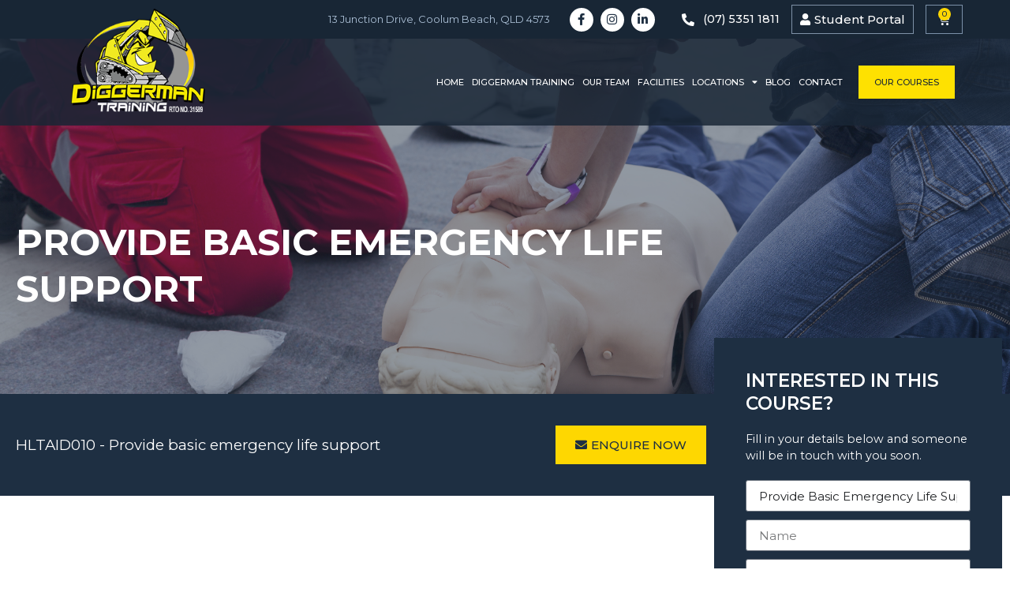

--- FILE ---
content_type: text/html; charset=UTF-8
request_url: https://www.diggermantraining.com.au/civil-construction-courses/provide-basic-emergency-life-support/
body_size: 29386
content:
<!doctype html>
<html lang="en-US">
<head>
	<meta charset="UTF-8">
	<meta name="viewport" content="width=device-width, initial-scale=1, viewport-fit=cover">
	<link rel="profile" href="https://gmpg.org/xfn/11">
	<title>Provide Basic Emergency Life Support &#x2d; Diggerman Training</title>

<!-- Google Tag Manager for WordPress by gtm4wp.com -->
<script data-cfasync="false" data-pagespeed-no-defer>
	var gtm4wp_datalayer_name = "dataLayer";
	var dataLayer = dataLayer || [];
	const gtm4wp_use_sku_instead = false;
	const gtm4wp_id_prefix = '';
	const gtm4wp_remarketing = false;
	const gtm4wp_eec = true;
	const gtm4wp_classicec = false;
	const gtm4wp_currency = 'AUD';
	const gtm4wp_product_per_impression = false;
	const gtm4wp_needs_shipping_address = false;
	const gtm4wp_business_vertical = 'retail';
	const gtm4wp_business_vertical_id = 'id';
</script>
<!-- End Google Tag Manager for WordPress by gtm4wp.com -->
<meta name="robots" content="max-snippet:-1,max-image-preview:standard,max-video-preview:-1" />
<meta name="description" content="ENQUIRE NOW This unit describes the skills and knowledge required to recognise and respond to life-threatening emergencies in line with first aid guidelines&#8230;" />
<meta property="og:image" content="https://www.diggermantraining.com.au/site/wp-content/uploads/NRTColourLogo-300x240-1.png" />
<meta property="og:locale" content="en_US" />
<meta property="og:type" content="website" />
<meta property="og:title" content="Provide Basic Emergency Life Support" />
<meta property="og:description" content="ENQUIRE NOW This unit describes the skills and knowledge required to recognise and respond to life-threatening emergencies in line with first aid guidelines determined by the Australian Resuscitation&#8230;" />
<meta property="og:url" content="https://www.diggermantraining.com.au/civil-construction-courses/provide-basic-emergency-life-support/" />
<meta property="og:site_name" content="Diggerman Training" />
<meta name="twitter:card" content="summary_large_image" />
<meta name="twitter:title" content="Provide Basic Emergency Life Support" />
<meta name="twitter:description" content="ENQUIRE NOW This unit describes the skills and knowledge required to recognise and respond to life-threatening emergencies in line with first aid guidelines determined by the Australian Resuscitation&#8230;" />
<meta name="twitter:image" content="https://www.diggermantraining.com.au/site/wp-content/uploads/NRTColourLogo-300x240-1.png" />
<link rel="canonical" href="https://www.diggermantraining.com.au/civil-construction-courses/provide-basic-emergency-life-support/" />
<meta name="google-site-verification" content="Z0McL7AWBqj2cnFAXkLRO6v4gOtn4fzi--KhoJVKX4Y" />

<script type='application/javascript'>console.log('PixelYourSite PRO version 9.7.1');</script>
<link rel='dns-prefetch' href='//static.zipmoney.com.au' />
<link rel="alternate" type="application/rss+xml" title="Diggerman Training &raquo; Feed" href="https://www.diggermantraining.com.au/feed/" />
<link rel="alternate" type="application/rss+xml" title="Diggerman Training &raquo; Comments Feed" href="https://www.diggermantraining.com.au/comments/feed/" />
<script>
window._wpemojiSettings = {"baseUrl":"https:\/\/s.w.org\/images\/core\/emoji\/14.0.0\/72x72\/","ext":".png","svgUrl":"https:\/\/s.w.org\/images\/core\/emoji\/14.0.0\/svg\/","svgExt":".svg","source":{"concatemoji":"https:\/\/www.diggermantraining.com.au\/site\/wp-includes\/js\/wp-emoji-release.min.js?ver=6.2.2"}};
/*! This file is auto-generated */
!function(e,a,t){var n,r,o,i=a.createElement("canvas"),p=i.getContext&&i.getContext("2d");function s(e,t){p.clearRect(0,0,i.width,i.height),p.fillText(e,0,0);e=i.toDataURL();return p.clearRect(0,0,i.width,i.height),p.fillText(t,0,0),e===i.toDataURL()}function c(e){var t=a.createElement("script");t.src=e,t.defer=t.type="text/javascript",a.getElementsByTagName("head")[0].appendChild(t)}for(o=Array("flag","emoji"),t.supports={everything:!0,everythingExceptFlag:!0},r=0;r<o.length;r++)t.supports[o[r]]=function(e){if(p&&p.fillText)switch(p.textBaseline="top",p.font="600 32px Arial",e){case"flag":return s("\ud83c\udff3\ufe0f\u200d\u26a7\ufe0f","\ud83c\udff3\ufe0f\u200b\u26a7\ufe0f")?!1:!s("\ud83c\uddfa\ud83c\uddf3","\ud83c\uddfa\u200b\ud83c\uddf3")&&!s("\ud83c\udff4\udb40\udc67\udb40\udc62\udb40\udc65\udb40\udc6e\udb40\udc67\udb40\udc7f","\ud83c\udff4\u200b\udb40\udc67\u200b\udb40\udc62\u200b\udb40\udc65\u200b\udb40\udc6e\u200b\udb40\udc67\u200b\udb40\udc7f");case"emoji":return!s("\ud83e\udef1\ud83c\udffb\u200d\ud83e\udef2\ud83c\udfff","\ud83e\udef1\ud83c\udffb\u200b\ud83e\udef2\ud83c\udfff")}return!1}(o[r]),t.supports.everything=t.supports.everything&&t.supports[o[r]],"flag"!==o[r]&&(t.supports.everythingExceptFlag=t.supports.everythingExceptFlag&&t.supports[o[r]]);t.supports.everythingExceptFlag=t.supports.everythingExceptFlag&&!t.supports.flag,t.DOMReady=!1,t.readyCallback=function(){t.DOMReady=!0},t.supports.everything||(n=function(){t.readyCallback()},a.addEventListener?(a.addEventListener("DOMContentLoaded",n,!1),e.addEventListener("load",n,!1)):(e.attachEvent("onload",n),a.attachEvent("onreadystatechange",function(){"complete"===a.readyState&&t.readyCallback()})),(e=t.source||{}).concatemoji?c(e.concatemoji):e.wpemoji&&e.twemoji&&(c(e.twemoji),c(e.wpemoji)))}(window,document,window._wpemojiSettings);
</script>
<style>
img.wp-smiley,
img.emoji {
	display: inline !important;
	border: none !important;
	box-shadow: none !important;
	height: 1em !important;
	width: 1em !important;
	margin: 0 0.07em !important;
	vertical-align: -0.1em !important;
	background: none !important;
	padding: 0 !important;
}
</style>
	<link rel='stylesheet' id='berocket_mm_quantity_style-css' href='https://www.diggermantraining.com.au/site/wp-content/plugins/minmax-quantity-for-woocommerce/css/shop.css?ver=1.3.2.8' media='all' />
<link rel='stylesheet' id='wp-block-library-css' href='https://www.diggermantraining.com.au/site/wp-includes/css/dist/block-library/style.min.css?ver=6.2.2' media='all' />
<link rel='stylesheet' id='wc-blocks-vendors-style-css' href='https://www.diggermantraining.com.au/site/wp-content/plugins/woocommerce/packages/woocommerce-blocks/build/wc-blocks-vendors-style.css?ver=10.2.3' media='all' />
<link rel='stylesheet' id='wc-blocks-style-css' href='https://www.diggermantraining.com.au/site/wp-content/plugins/woocommerce/packages/woocommerce-blocks/build/wc-blocks-style.css?ver=10.2.3' media='all' />
<link rel='stylesheet' id='classic-theme-styles-css' href='https://www.diggermantraining.com.au/site/wp-includes/css/classic-themes.min.css?ver=6.2.2' media='all' />
<style id='global-styles-inline-css'>
body{--wp--preset--color--black: #000000;--wp--preset--color--cyan-bluish-gray: #abb8c3;--wp--preset--color--white: #ffffff;--wp--preset--color--pale-pink: #f78da7;--wp--preset--color--vivid-red: #cf2e2e;--wp--preset--color--luminous-vivid-orange: #ff6900;--wp--preset--color--luminous-vivid-amber: #fcb900;--wp--preset--color--light-green-cyan: #7bdcb5;--wp--preset--color--vivid-green-cyan: #00d084;--wp--preset--color--pale-cyan-blue: #8ed1fc;--wp--preset--color--vivid-cyan-blue: #0693e3;--wp--preset--color--vivid-purple: #9b51e0;--wp--preset--gradient--vivid-cyan-blue-to-vivid-purple: linear-gradient(135deg,rgba(6,147,227,1) 0%,rgb(155,81,224) 100%);--wp--preset--gradient--light-green-cyan-to-vivid-green-cyan: linear-gradient(135deg,rgb(122,220,180) 0%,rgb(0,208,130) 100%);--wp--preset--gradient--luminous-vivid-amber-to-luminous-vivid-orange: linear-gradient(135deg,rgba(252,185,0,1) 0%,rgba(255,105,0,1) 100%);--wp--preset--gradient--luminous-vivid-orange-to-vivid-red: linear-gradient(135deg,rgba(255,105,0,1) 0%,rgb(207,46,46) 100%);--wp--preset--gradient--very-light-gray-to-cyan-bluish-gray: linear-gradient(135deg,rgb(238,238,238) 0%,rgb(169,184,195) 100%);--wp--preset--gradient--cool-to-warm-spectrum: linear-gradient(135deg,rgb(74,234,220) 0%,rgb(151,120,209) 20%,rgb(207,42,186) 40%,rgb(238,44,130) 60%,rgb(251,105,98) 80%,rgb(254,248,76) 100%);--wp--preset--gradient--blush-light-purple: linear-gradient(135deg,rgb(255,206,236) 0%,rgb(152,150,240) 100%);--wp--preset--gradient--blush-bordeaux: linear-gradient(135deg,rgb(254,205,165) 0%,rgb(254,45,45) 50%,rgb(107,0,62) 100%);--wp--preset--gradient--luminous-dusk: linear-gradient(135deg,rgb(255,203,112) 0%,rgb(199,81,192) 50%,rgb(65,88,208) 100%);--wp--preset--gradient--pale-ocean: linear-gradient(135deg,rgb(255,245,203) 0%,rgb(182,227,212) 50%,rgb(51,167,181) 100%);--wp--preset--gradient--electric-grass: linear-gradient(135deg,rgb(202,248,128) 0%,rgb(113,206,126) 100%);--wp--preset--gradient--midnight: linear-gradient(135deg,rgb(2,3,129) 0%,rgb(40,116,252) 100%);--wp--preset--duotone--dark-grayscale: url('#wp-duotone-dark-grayscale');--wp--preset--duotone--grayscale: url('#wp-duotone-grayscale');--wp--preset--duotone--purple-yellow: url('#wp-duotone-purple-yellow');--wp--preset--duotone--blue-red: url('#wp-duotone-blue-red');--wp--preset--duotone--midnight: url('#wp-duotone-midnight');--wp--preset--duotone--magenta-yellow: url('#wp-duotone-magenta-yellow');--wp--preset--duotone--purple-green: url('#wp-duotone-purple-green');--wp--preset--duotone--blue-orange: url('#wp-duotone-blue-orange');--wp--preset--font-size--small: 13px;--wp--preset--font-size--medium: 20px;--wp--preset--font-size--large: 36px;--wp--preset--font-size--x-large: 42px;--wp--preset--spacing--20: 0.44rem;--wp--preset--spacing--30: 0.67rem;--wp--preset--spacing--40: 1rem;--wp--preset--spacing--50: 1.5rem;--wp--preset--spacing--60: 2.25rem;--wp--preset--spacing--70: 3.38rem;--wp--preset--spacing--80: 5.06rem;--wp--preset--shadow--natural: 6px 6px 9px rgba(0, 0, 0, 0.2);--wp--preset--shadow--deep: 12px 12px 50px rgba(0, 0, 0, 0.4);--wp--preset--shadow--sharp: 6px 6px 0px rgba(0, 0, 0, 0.2);--wp--preset--shadow--outlined: 6px 6px 0px -3px rgba(255, 255, 255, 1), 6px 6px rgba(0, 0, 0, 1);--wp--preset--shadow--crisp: 6px 6px 0px rgba(0, 0, 0, 1);}:where(.is-layout-flex){gap: 0.5em;}body .is-layout-flow > .alignleft{float: left;margin-inline-start: 0;margin-inline-end: 2em;}body .is-layout-flow > .alignright{float: right;margin-inline-start: 2em;margin-inline-end: 0;}body .is-layout-flow > .aligncenter{margin-left: auto !important;margin-right: auto !important;}body .is-layout-constrained > .alignleft{float: left;margin-inline-start: 0;margin-inline-end: 2em;}body .is-layout-constrained > .alignright{float: right;margin-inline-start: 2em;margin-inline-end: 0;}body .is-layout-constrained > .aligncenter{margin-left: auto !important;margin-right: auto !important;}body .is-layout-constrained > :where(:not(.alignleft):not(.alignright):not(.alignfull)){max-width: var(--wp--style--global--content-size);margin-left: auto !important;margin-right: auto !important;}body .is-layout-constrained > .alignwide{max-width: var(--wp--style--global--wide-size);}body .is-layout-flex{display: flex;}body .is-layout-flex{flex-wrap: wrap;align-items: center;}body .is-layout-flex > *{margin: 0;}:where(.wp-block-columns.is-layout-flex){gap: 2em;}.has-black-color{color: var(--wp--preset--color--black) !important;}.has-cyan-bluish-gray-color{color: var(--wp--preset--color--cyan-bluish-gray) !important;}.has-white-color{color: var(--wp--preset--color--white) !important;}.has-pale-pink-color{color: var(--wp--preset--color--pale-pink) !important;}.has-vivid-red-color{color: var(--wp--preset--color--vivid-red) !important;}.has-luminous-vivid-orange-color{color: var(--wp--preset--color--luminous-vivid-orange) !important;}.has-luminous-vivid-amber-color{color: var(--wp--preset--color--luminous-vivid-amber) !important;}.has-light-green-cyan-color{color: var(--wp--preset--color--light-green-cyan) !important;}.has-vivid-green-cyan-color{color: var(--wp--preset--color--vivid-green-cyan) !important;}.has-pale-cyan-blue-color{color: var(--wp--preset--color--pale-cyan-blue) !important;}.has-vivid-cyan-blue-color{color: var(--wp--preset--color--vivid-cyan-blue) !important;}.has-vivid-purple-color{color: var(--wp--preset--color--vivid-purple) !important;}.has-black-background-color{background-color: var(--wp--preset--color--black) !important;}.has-cyan-bluish-gray-background-color{background-color: var(--wp--preset--color--cyan-bluish-gray) !important;}.has-white-background-color{background-color: var(--wp--preset--color--white) !important;}.has-pale-pink-background-color{background-color: var(--wp--preset--color--pale-pink) !important;}.has-vivid-red-background-color{background-color: var(--wp--preset--color--vivid-red) !important;}.has-luminous-vivid-orange-background-color{background-color: var(--wp--preset--color--luminous-vivid-orange) !important;}.has-luminous-vivid-amber-background-color{background-color: var(--wp--preset--color--luminous-vivid-amber) !important;}.has-light-green-cyan-background-color{background-color: var(--wp--preset--color--light-green-cyan) !important;}.has-vivid-green-cyan-background-color{background-color: var(--wp--preset--color--vivid-green-cyan) !important;}.has-pale-cyan-blue-background-color{background-color: var(--wp--preset--color--pale-cyan-blue) !important;}.has-vivid-cyan-blue-background-color{background-color: var(--wp--preset--color--vivid-cyan-blue) !important;}.has-vivid-purple-background-color{background-color: var(--wp--preset--color--vivid-purple) !important;}.has-black-border-color{border-color: var(--wp--preset--color--black) !important;}.has-cyan-bluish-gray-border-color{border-color: var(--wp--preset--color--cyan-bluish-gray) !important;}.has-white-border-color{border-color: var(--wp--preset--color--white) !important;}.has-pale-pink-border-color{border-color: var(--wp--preset--color--pale-pink) !important;}.has-vivid-red-border-color{border-color: var(--wp--preset--color--vivid-red) !important;}.has-luminous-vivid-orange-border-color{border-color: var(--wp--preset--color--luminous-vivid-orange) !important;}.has-luminous-vivid-amber-border-color{border-color: var(--wp--preset--color--luminous-vivid-amber) !important;}.has-light-green-cyan-border-color{border-color: var(--wp--preset--color--light-green-cyan) !important;}.has-vivid-green-cyan-border-color{border-color: var(--wp--preset--color--vivid-green-cyan) !important;}.has-pale-cyan-blue-border-color{border-color: var(--wp--preset--color--pale-cyan-blue) !important;}.has-vivid-cyan-blue-border-color{border-color: var(--wp--preset--color--vivid-cyan-blue) !important;}.has-vivid-purple-border-color{border-color: var(--wp--preset--color--vivid-purple) !important;}.has-vivid-cyan-blue-to-vivid-purple-gradient-background{background: var(--wp--preset--gradient--vivid-cyan-blue-to-vivid-purple) !important;}.has-light-green-cyan-to-vivid-green-cyan-gradient-background{background: var(--wp--preset--gradient--light-green-cyan-to-vivid-green-cyan) !important;}.has-luminous-vivid-amber-to-luminous-vivid-orange-gradient-background{background: var(--wp--preset--gradient--luminous-vivid-amber-to-luminous-vivid-orange) !important;}.has-luminous-vivid-orange-to-vivid-red-gradient-background{background: var(--wp--preset--gradient--luminous-vivid-orange-to-vivid-red) !important;}.has-very-light-gray-to-cyan-bluish-gray-gradient-background{background: var(--wp--preset--gradient--very-light-gray-to-cyan-bluish-gray) !important;}.has-cool-to-warm-spectrum-gradient-background{background: var(--wp--preset--gradient--cool-to-warm-spectrum) !important;}.has-blush-light-purple-gradient-background{background: var(--wp--preset--gradient--blush-light-purple) !important;}.has-blush-bordeaux-gradient-background{background: var(--wp--preset--gradient--blush-bordeaux) !important;}.has-luminous-dusk-gradient-background{background: var(--wp--preset--gradient--luminous-dusk) !important;}.has-pale-ocean-gradient-background{background: var(--wp--preset--gradient--pale-ocean) !important;}.has-electric-grass-gradient-background{background: var(--wp--preset--gradient--electric-grass) !important;}.has-midnight-gradient-background{background: var(--wp--preset--gradient--midnight) !important;}.has-small-font-size{font-size: var(--wp--preset--font-size--small) !important;}.has-medium-font-size{font-size: var(--wp--preset--font-size--medium) !important;}.has-large-font-size{font-size: var(--wp--preset--font-size--large) !important;}.has-x-large-font-size{font-size: var(--wp--preset--font-size--x-large) !important;}
.wp-block-navigation a:where(:not(.wp-element-button)){color: inherit;}
:where(.wp-block-columns.is-layout-flex){gap: 2em;}
.wp-block-pullquote{font-size: 1.5em;line-height: 1.6;}
</style>
<link rel='stylesheet' id='woocommerce-layout-css' href='https://www.diggermantraining.com.au/site/wp-content/plugins/woocommerce/assets/css/woocommerce-layout.css?ver=7.8.0' media='all' />
<link rel='stylesheet' id='woocommerce-smallscreen-css' href='https://www.diggermantraining.com.au/site/wp-content/plugins/woocommerce/assets/css/woocommerce-smallscreen.css?ver=7.8.0' media='only screen and (max-width: 768px)' />
<link rel='stylesheet' id='woocommerce-general-css' href='https://www.diggermantraining.com.au/site/wp-content/plugins/woocommerce/assets/css/woocommerce.css?ver=7.8.0' media='all' />
<style id='woocommerce-inline-inline-css'>
.woocommerce form .form-row .required { visibility: visible; }
</style>
<link rel='stylesheet' id='wc-zipmoney-style-css' href='https://www.diggermantraining.com.au/site/wp-content/plugins/zipmoney-payments-woocommerce/assets/css/woocommerce-zipmoney-payment-front.css?ver=1.2' media='all' />
<link rel='stylesheet' id='hello-elementor-style-css' href='https://www.diggermantraining.com.au/site/wp-content/themes/hello-elementor/style.css?ver=6.2.2' media='all' />
<link rel='stylesheet' id='child-style-css' href='https://www.diggermantraining.com.au/site/wp-content/themes/comworks/style.css?ver=6.2.2' media='all' />
<link rel='stylesheet' id='hello-elementor-css' href='https://www.diggermantraining.com.au/site/wp-content/themes/hello-elementor/style.min.css?ver=2.7.1' media='all' />
<link rel='stylesheet' id='hello-elementor-theme-style-css' href='https://www.diggermantraining.com.au/site/wp-content/themes/hello-elementor/theme.min.css?ver=2.7.1' media='all' />
<link rel='stylesheet' id='elementor-icons-css' href='https://www.diggermantraining.com.au/site/wp-content/plugins/elementor/assets/lib/eicons/css/elementor-icons.min.css?ver=5.20.0' media='all' />
<link rel='stylesheet' id='elementor-frontend-legacy-css' href='https://www.diggermantraining.com.au/site/wp-content/uploads/elementor/css/custom-frontend-legacy.min.css?ver=3.13.4' media='all' />
<link rel='stylesheet' id='elementor-frontend-css' href='https://www.diggermantraining.com.au/site/wp-content/uploads/elementor/css/custom-frontend.min.css?ver=1711248808' media='all' />
<link rel='stylesheet' id='swiper-css' href='https://www.diggermantraining.com.au/site/wp-content/plugins/elementor/assets/lib/swiper/css/swiper.min.css?ver=5.3.6' media='all' />
<link rel='stylesheet' id='elementor-post-49-css' href='https://www.diggermantraining.com.au/site/wp-content/uploads/elementor/css/post-49.css?ver=1711248808' media='all' />
<link rel='stylesheet' id='elementor-pro-css' href='https://www.diggermantraining.com.au/site/wp-content/uploads/elementor/css/custom-pro-frontend.min.css?ver=1711248808' media='all' />
<link rel='stylesheet' id='font-awesome-5-all-css' href='https://www.diggermantraining.com.au/site/wp-content/plugins/elementor/assets/lib/font-awesome/css/all.min.css?ver=3.13.4' media='all' />
<link rel='stylesheet' id='font-awesome-4-shim-css' href='https://www.diggermantraining.com.au/site/wp-content/plugins/elementor/assets/lib/font-awesome/css/v4-shims.min.css?ver=3.13.4' media='all' />
<link rel='stylesheet' id='elementor-post-4433-css' href='https://www.diggermantraining.com.au/site/wp-content/uploads/elementor/css/post-4433.css?ver=1711254313' media='all' />
<link rel='stylesheet' id='elementor-post-57-css' href='https://www.diggermantraining.com.au/site/wp-content/uploads/elementor/css/post-57.css?ver=1747708905' media='all' />
<link rel='stylesheet' id='elementor-post-90-css' href='https://www.diggermantraining.com.au/site/wp-content/uploads/elementor/css/post-90.css?ver=1751078355' media='all' />
<link rel='stylesheet' id='google-fonts-1-css' href='https://fonts.googleapis.com/css?family=Montserrat%3A100%2C100italic%2C200%2C200italic%2C300%2C300italic%2C400%2C400italic%2C500%2C500italic%2C600%2C600italic%2C700%2C700italic%2C800%2C800italic%2C900%2C900italic&#038;display=auto&#038;ver=6.2.2' media='all' />
<link rel='stylesheet' id='elementor-icons-shared-0-css' href='https://www.diggermantraining.com.au/site/wp-content/plugins/elementor/assets/lib/font-awesome/css/fontawesome.min.css?ver=5.15.3' media='all' />
<link rel='stylesheet' id='elementor-icons-fa-solid-css' href='https://www.diggermantraining.com.au/site/wp-content/plugins/elementor/assets/lib/font-awesome/css/solid.min.css?ver=5.15.3' media='all' />
<link rel='stylesheet' id='elementor-icons-fa-brands-css' href='https://www.diggermantraining.com.au/site/wp-content/plugins/elementor/assets/lib/font-awesome/css/brands.min.css?ver=5.15.3' media='all' />
<link rel="preconnect" href="https://fonts.gstatic.com/" crossorigin><script src='https://www.diggermantraining.com.au/site/wp-includes/js/jquery/jquery.min.js?ver=3.6.4' id='jquery-core-js'></script>
<script src='https://www.diggermantraining.com.au/site/wp-includes/js/jquery/jquery-migrate.min.js?ver=3.4.0' id='jquery-migrate-js'></script>
<script src='https://www.diggermantraining.com.au/site/wp-content/plugins/minmax-quantity-for-woocommerce/js/frontend.js?ver=6.2.2' id='berocket-front-cart-js-js'></script>
<script src='https://www.diggermantraining.com.au/site/wp-content/plugins/duracelltomi-google-tag-manager/js/gtm4wp-woocommerce-enhanced.js?ver=1.16.2' id='gtm4wp-woocommerce-enhanced-js'></script>
<script type="text/javascript" defer src="https://static.zipmoney.com.au/lib/js/zm-widget-js/dist/zip-widget.min.js?ver=1"></script><script src='https://static.zipmoney.com.au/checkout/checkout-v1.js?ver=1' id='wc-zipmoney-checkout-js-js'></script>
<script id='WCPAY_ASSETS-js-extra'>
var wcpayAssets = {"url":"https:\/\/www.diggermantraining.com.au\/site\/wp-content\/plugins\/woocommerce-payments\/dist\/"};
</script>
<script src='https://www.diggermantraining.com.au/site/wp-content/plugins/elementor/assets/lib/font-awesome/js/v4-shims.min.js?ver=3.13.4' id='font-awesome-4-shim-js'></script>
<script src='https://www.diggermantraining.com.au/site/wp-content/plugins/pixelyoursite-super-pack/dist/scripts/public.js?ver=3.3.0' id='pys_sp_public_js-js'></script>
<script src='https://www.diggermantraining.com.au/site/wp-content/plugins/pixelyoursite-pro/dist/scripts/js.cookie-2.1.3.min.js?ver=2.1.3' id='js-cookie-pys-js'></script>
<script src='https://www.diggermantraining.com.au/site/wp-content/plugins/pixelyoursite-pro/dist/scripts/jquery.bind-first-0.2.3.min.js?ver=6.2.2' id='jquery-bind-first-js'></script>
<script src='https://www.diggermantraining.com.au/site/wp-content/plugins/pixelyoursite-pro/dist/scripts/vimeo.min.js?ver=6.2.2' id='vimeo-js'></script>
<script id='pys-js-extra'>
var pysOptions = {"staticEvents":{"facebook":{"init_event":[{"delay":0,"type":"static","name":"PageView","eventID":"d347e494-3884-40f0-a28b-ec1e0c5b3175","pixelIds":["771858135516669"],"params":{"page_title":"Provide Basic Emergency Life Support","post_type":"page","post_id":4433,"plugin":"PixelYourSite","event_url":"www.diggermantraining.com.au\/civil-construction-courses\/provide-basic-emergency-life-support\/","user_role":"guest"},"e_id":"init_event","ids":[],"hasTimeWindow":false,"timeWindow":0,"woo_order":"","edd_order":""}]}},"dynamicEvents":{"automatic_event_internal_link":{"facebook":{"delay":0,"type":"dyn","name":"InternalClick","eventID":"36f2ffd1-4cb5-4335-a1a4-f93f4a34bbaa","pixelIds":["771858135516669"],"params":{"page_title":"Provide Basic Emergency Life Support","post_type":"page","post_id":4433,"plugin":"PixelYourSite","event_url":"www.diggermantraining.com.au\/civil-construction-courses\/provide-basic-emergency-life-support\/","user_role":"guest"},"e_id":"automatic_event_internal_link","ids":[],"hasTimeWindow":false,"timeWindow":0,"woo_order":"","edd_order":""},"ga":{"delay":0,"type":"dyn","name":"InternalClick","trackingIds":["UA-133856617-4","G-ZPQ2Q9J4EH"],"params":{"non_interaction":false,"page_title":"Provide Basic Emergency Life Support","post_type":"page","post_id":4433,"plugin":"PixelYourSite","event_url":"www.diggermantraining.com.au\/civil-construction-courses\/provide-basic-emergency-life-support\/","user_role":"guest"},"e_id":"automatic_event_internal_link","ids":[],"hasTimeWindow":false,"timeWindow":0,"eventID":"","woo_order":"","edd_order":""}},"automatic_event_outbound_link":{"facebook":{"delay":0,"type":"dyn","name":"OutboundClick","eventID":"b14ce2f8-bf1a-493f-8915-0aeae4f68cd4","pixelIds":["771858135516669"],"params":{"page_title":"Provide Basic Emergency Life Support","post_type":"page","post_id":4433,"plugin":"PixelYourSite","event_url":"www.diggermantraining.com.au\/civil-construction-courses\/provide-basic-emergency-life-support\/","user_role":"guest"},"e_id":"automatic_event_outbound_link","ids":[],"hasTimeWindow":false,"timeWindow":0,"woo_order":"","edd_order":""},"ga":{"delay":0,"type":"dyn","name":"OutboundClick","trackingIds":["UA-133856617-4","G-ZPQ2Q9J4EH"],"params":{"non_interaction":false,"page_title":"Provide Basic Emergency Life Support","post_type":"page","post_id":4433,"plugin":"PixelYourSite","event_url":"www.diggermantraining.com.au\/civil-construction-courses\/provide-basic-emergency-life-support\/","user_role":"guest"},"e_id":"automatic_event_outbound_link","ids":[],"hasTimeWindow":false,"timeWindow":0,"eventID":"","woo_order":"","edd_order":""}},"automatic_event_video":{"facebook":{"delay":0,"type":"dyn","name":"WatchVideo","eventID":"b5865060-d9cf-4948-b7a6-4861470b5126","pixelIds":["771858135516669"],"params":{"page_title":"Provide Basic Emergency Life Support","post_type":"page","post_id":4433,"plugin":"PixelYourSite","event_url":"www.diggermantraining.com.au\/civil-construction-courses\/provide-basic-emergency-life-support\/","user_role":"guest"},"e_id":"automatic_event_video","ids":[],"hasTimeWindow":false,"timeWindow":0,"woo_order":"","edd_order":""},"ga":{"delay":0,"type":"dyn","name":"WatchVideo","youtube_disabled":false,"trackingIds":["UA-133856617-4","G-ZPQ2Q9J4EH"],"params":{"non_interaction":false,"page_title":"Provide Basic Emergency Life Support","post_type":"page","post_id":4433,"plugin":"PixelYourSite","event_url":"www.diggermantraining.com.au\/civil-construction-courses\/provide-basic-emergency-life-support\/","user_role":"guest"},"e_id":"automatic_event_video","ids":[],"hasTimeWindow":false,"timeWindow":0,"eventID":"","woo_order":"","edd_order":""}},"automatic_event_tel_link":{"facebook":{"delay":0,"type":"dyn","name":"TelClick","eventID":"40353943-9704-4dc4-81aa-4242c40114d9","pixelIds":["771858135516669"],"params":{"page_title":"Provide Basic Emergency Life Support","post_type":"page","post_id":4433,"plugin":"PixelYourSite","event_url":"www.diggermantraining.com.au\/civil-construction-courses\/provide-basic-emergency-life-support\/","user_role":"guest"},"e_id":"automatic_event_tel_link","ids":[],"hasTimeWindow":false,"timeWindow":0,"woo_order":"","edd_order":""},"ga":{"delay":0,"type":"dyn","name":"TelClick","trackingIds":["UA-133856617-4","G-ZPQ2Q9J4EH"],"params":{"non_interaction":false,"page_title":"Provide Basic Emergency Life Support","post_type":"page","post_id":4433,"plugin":"PixelYourSite","event_url":"www.diggermantraining.com.au\/civil-construction-courses\/provide-basic-emergency-life-support\/","user_role":"guest"},"e_id":"automatic_event_tel_link","ids":[],"hasTimeWindow":false,"timeWindow":0,"eventID":"","woo_order":"","edd_order":""}},"automatic_event_email_link":{"facebook":{"delay":0,"type":"dyn","name":"EmailClick","eventID":"05c4e46a-309d-4faf-9ec6-d7a1370e9c38","pixelIds":["771858135516669"],"params":{"page_title":"Provide Basic Emergency Life Support","post_type":"page","post_id":4433,"plugin":"PixelYourSite","event_url":"www.diggermantraining.com.au\/civil-construction-courses\/provide-basic-emergency-life-support\/","user_role":"guest"},"e_id":"automatic_event_email_link","ids":[],"hasTimeWindow":false,"timeWindow":0,"woo_order":"","edd_order":""},"ga":{"delay":0,"type":"dyn","name":"EmailClick","trackingIds":["UA-133856617-4","G-ZPQ2Q9J4EH"],"params":{"non_interaction":false,"page_title":"Provide Basic Emergency Life Support","post_type":"page","post_id":4433,"plugin":"PixelYourSite","event_url":"www.diggermantraining.com.au\/civil-construction-courses\/provide-basic-emergency-life-support\/","user_role":"guest"},"e_id":"automatic_event_email_link","ids":[],"hasTimeWindow":false,"timeWindow":0,"eventID":"","woo_order":"","edd_order":""}},"automatic_event_form":{"facebook":{"delay":0,"type":"dyn","name":"Form","eventID":"2a3b12e0-1505-43b7-bb4b-15bde3e715ab","pixelIds":["771858135516669"],"params":{"page_title":"Provide Basic Emergency Life Support","post_type":"page","post_id":4433,"plugin":"PixelYourSite","event_url":"www.diggermantraining.com.au\/civil-construction-courses\/provide-basic-emergency-life-support\/","user_role":"guest"},"e_id":"automatic_event_form","ids":[],"hasTimeWindow":false,"timeWindow":0,"woo_order":"","edd_order":""},"ga":{"delay":0,"type":"dyn","name":"Form","trackingIds":["UA-133856617-4","G-ZPQ2Q9J4EH"],"params":{"non_interaction":false,"page_title":"Provide Basic Emergency Life Support","post_type":"page","post_id":4433,"plugin":"PixelYourSite","event_url":"www.diggermantraining.com.au\/civil-construction-courses\/provide-basic-emergency-life-support\/","user_role":"guest"},"e_id":"automatic_event_form","ids":[],"hasTimeWindow":false,"timeWindow":0,"eventID":"","woo_order":"","edd_order":""}},"automatic_event_download":{"facebook":{"delay":0,"type":"dyn","name":"Download","extensions":["","doc","exe","js","pdf","ppt","tgz","zip","xls"],"eventID":"641f2aff-9187-40dd-8806-21f005044d28","pixelIds":["771858135516669"],"params":{"page_title":"Provide Basic Emergency Life Support","post_type":"page","post_id":4433,"plugin":"PixelYourSite","event_url":"www.diggermantraining.com.au\/civil-construction-courses\/provide-basic-emergency-life-support\/","user_role":"guest"},"e_id":"automatic_event_download","ids":[],"hasTimeWindow":false,"timeWindow":0,"woo_order":"","edd_order":""},"ga":{"delay":0,"type":"dyn","name":"Download","extensions":["","doc","exe","js","pdf","ppt","tgz","zip","xls"],"trackingIds":["UA-133856617-4","G-ZPQ2Q9J4EH"],"params":{"non_interaction":false,"page_title":"Provide Basic Emergency Life Support","post_type":"page","post_id":4433,"plugin":"PixelYourSite","event_url":"www.diggermantraining.com.au\/civil-construction-courses\/provide-basic-emergency-life-support\/","user_role":"guest"},"e_id":"automatic_event_download","ids":[],"hasTimeWindow":false,"timeWindow":0,"eventID":"","woo_order":"","edd_order":""}},"automatic_event_comment":{"facebook":{"delay":0,"type":"dyn","name":"Comment","eventID":"e0fdff48-c892-4307-bf7b-984d39ceccf0","pixelIds":["771858135516669"],"params":{"page_title":"Provide Basic Emergency Life Support","post_type":"page","post_id":4433,"plugin":"PixelYourSite","event_url":"www.diggermantraining.com.au\/civil-construction-courses\/provide-basic-emergency-life-support\/","user_role":"guest"},"e_id":"automatic_event_comment","ids":[],"hasTimeWindow":false,"timeWindow":0,"woo_order":"","edd_order":""},"ga":{"delay":0,"type":"dyn","name":"Comment","trackingIds":["UA-133856617-4","G-ZPQ2Q9J4EH"],"params":{"non_interaction":false,"page_title":"Provide Basic Emergency Life Support","post_type":"page","post_id":4433,"plugin":"PixelYourSite","event_url":"www.diggermantraining.com.au\/civil-construction-courses\/provide-basic-emergency-life-support\/","user_role":"guest"},"e_id":"automatic_event_comment","ids":[],"hasTimeWindow":false,"timeWindow":0,"eventID":"","woo_order":"","edd_order":""}},"automatic_event_adsense":{"facebook":{"delay":0,"type":"dyn","name":"AdSense","eventID":"d1d77455-96d6-4295-8038-0e08a9e61747","pixelIds":["771858135516669"],"params":{"page_title":"Provide Basic Emergency Life Support","post_type":"page","post_id":4433,"plugin":"PixelYourSite","event_url":"www.diggermantraining.com.au\/civil-construction-courses\/provide-basic-emergency-life-support\/","user_role":"guest"},"e_id":"automatic_event_adsense","ids":[],"hasTimeWindow":false,"timeWindow":0,"woo_order":"","edd_order":""},"ga":{"delay":0,"type":"dyn","name":"AdSense","trackingIds":["UA-133856617-4","G-ZPQ2Q9J4EH"],"params":{"non_interaction":false,"page_title":"Provide Basic Emergency Life Support","post_type":"page","post_id":4433,"plugin":"PixelYourSite","event_url":"www.diggermantraining.com.au\/civil-construction-courses\/provide-basic-emergency-life-support\/","user_role":"guest"},"e_id":"automatic_event_adsense","ids":[],"hasTimeWindow":false,"timeWindow":0,"eventID":"","woo_order":"","edd_order":""}},"woo_add_to_cart_on_button_click":{"facebook":{"delay":0,"type":"dyn","name":"AddToCart","eventID":"cf873264-2f05-4cb3-9a57-9479dee1cfc3","pixelIds":["771858135516669"],"params":{"page_title":"Provide Basic Emergency Life Support","post_type":"page","post_id":4433,"plugin":"PixelYourSite","event_url":"www.diggermantraining.com.au\/civil-construction-courses\/provide-basic-emergency-life-support\/","user_role":"guest"},"e_id":"woo_add_to_cart_on_button_click","ids":[],"hasTimeWindow":false,"timeWindow":0,"woo_order":"","edd_order":""},"ga":{"delay":0,"type":"dyn","name":"add_to_cart","trackingIds":["UA-133856617-4","G-ZPQ2Q9J4EH"],"params":{"page_title":"Provide Basic Emergency Life Support","post_type":"page","post_id":4433,"plugin":"PixelYourSite","event_url":"www.diggermantraining.com.au\/civil-construction-courses\/provide-basic-emergency-life-support\/","user_role":"guest"},"e_id":"woo_add_to_cart_on_button_click","ids":[],"hasTimeWindow":false,"timeWindow":0,"eventID":"","woo_order":"","edd_order":""}}},"triggerEvents":[],"triggerEventTypes":[],"facebook":{"pixelIds":["771858135516669"],"advancedMatchingEnabled":true,"advancedMatching":[],"removeMetadata":false,"wooVariableAsSimple":false,"serverApiEnabled":true,"ajaxForServerEvent":true,"wooCRSendFromServer":false,"send_external_id":true},"ga":{"trackingIds":["UA-133856617-4","G-ZPQ2Q9J4EH",""],"enhanceLinkAttr":false,"anonimizeIP":false,"retargetingLogic":"ecomm","crossDomainEnabled":false,"crossDomainAcceptIncoming":false,"crossDomainDomains":[],"wooVariableAsSimple":true,"isDebugEnabled":[],"disableAdvertisingFeatures":false,"disableAdvertisingPersonalization":false},"debug":"","siteUrl":"https:\/\/www.diggermantraining.com.au\/site","ajaxUrl":"https:\/\/www.diggermantraining.com.au\/site\/wp-admin\/admin-ajax.php","ajax_event":"8762d8e67e","trackUTMs":"1","trackTrafficSource":"1","user_id":"0","enable_lading_page_param":"1","cookie_duration":"7","enable_event_day_param":"1","enable_event_month_param":"1","enable_event_time_param":"1","enable_remove_target_url_param":"1","enable_remove_download_url_param":"1","visit_data_model":"first_visit","last_visit_duration":"60","enable_auto_save_advance_matching":"1","advance_matching_fn_names":["","first_name","first-name","first name","name"],"advance_matching_ln_names":["","last_name","last-name","last name"],"advance_matching_tel_names":["","phone","tel"],"enable_success_send_form":"","enable_automatic_events":"1","enable_event_video":"1","gdpr":{"ajax_enabled":false,"all_disabled_by_api":false,"facebook_disabled_by_api":false,"tiktok_disabled_by_api":false,"analytics_disabled_by_api":false,"google_ads_disabled_by_api":false,"pinterest_disabled_by_api":false,"bing_disabled_by_api":false,"facebook_prior_consent_enabled":true,"tiktok_prior_consent_enabled":true,"analytics_prior_consent_enabled":true,"google_ads_prior_consent_enabled":true,"pinterest_prior_consent_enabled":true,"bing_prior_consent_enabled":true,"cookiebot_integration_enabled":false,"cookiebot_facebook_consent_category":"marketing","cookiebot_analytics_consent_category":"statistics","cookiebot_google_ads_consent_category":"marketing","cookiebot_pinterest_consent_category":"marketing","cookiebot_bing_consent_category":"marketing","cookie_notice_integration_enabled":false,"cookie_law_info_integration_enabled":false,"real_cookie_banner_integration_enabled":false,"consent_magic_integration_enabled":false},"automatic":{"enable_youtube":true,"enable_vimeo":true,"enable_video":true},"woo":{"enabled":true,"enabled_save_data_to_orders":true,"addToCartOnButtonEnabled":true,"addToCartOnButtonValueEnabled":true,"addToCartOnButtonValueOption":"price","woo_purchase_on_transaction":true,"singleProductId":null,"affiliateEnabled":false,"removeFromCartSelector":"form.woocommerce-cart-form .remove","addToCartCatchMethod":"add_cart_js","is_order_received_page":false,"containOrderId":false,"affiliateEventName":"Lead"},"edd":{"enabled":false}};
</script>
<script src='https://www.diggermantraining.com.au/site/wp-content/plugins/pixelyoursite-pro/dist/scripts/public.js?ver=9.7.1' id='pys-js'></script>
<link rel="https://api.w.org/" href="https://www.diggermantraining.com.au/wp-json/" /><link rel="alternate" type="application/json" href="https://www.diggermantraining.com.au/wp-json/wp/v2/pages/4433" /><link rel="EditURI" type="application/rsd+xml" title="RSD" href="https://www.diggermantraining.com.au/site/xmlrpc.php?rsd" />
<link rel="wlwmanifest" type="application/wlwmanifest+xml" href="https://www.diggermantraining.com.au/site/wp-includes/wlwmanifest.xml" />
<link rel="alternate" type="application/json+oembed" href="https://www.diggermantraining.com.au/wp-json/oembed/1.0/embed?url=https%3A%2F%2Fwww.diggermantraining.com.au%2Fcivil-construction-courses%2Fprovide-basic-emergency-life-support%2F" />
<link rel="alternate" type="text/xml+oembed" href="https://www.diggermantraining.com.au/wp-json/oembed/1.0/embed?url=https%3A%2F%2Fwww.diggermantraining.com.au%2Fcivil-construction-courses%2Fprovide-basic-emergency-life-support%2F&#038;format=xml" />
<style>
/* Reduce the global font-size on laptops (1280px, 1366px, 1440px etc.) */
@media (min-width: 1280px) and (max-width: 1680px) {
    body {
        font-size: 0.9em !important;
    }
}
</style>

<!-- Google Tag Manager -->
<script>(function(w,d,s,l,i){w[l]=w[l]||[];w[l].push({'gtm.start':
new Date().getTime(),event:'gtm.js'});var f=d.getElementsByTagName(s)[0],
j=d.createElement(s),dl=l!='dataLayer'?'&l='+l:'';j.async=true;j.src=
'https://www.googletagmanager.com/gtm.js?id='+i+dl;f.parentNode.insertBefore(j,f);
})(window,document,'script','dataLayer','GTM-WCC4M2K');</script>
<!-- End Google Tag Manager -->

<!-- Facebook Pixel Code -->
<script>
!function(f,b,e,v,n,t,s)
{if(f.fbq)return;n=f.fbq=function(){n.callMethod?
n.callMethod.apply(n,arguments):n.queue.push(arguments)};
if(!f._fbq)f._fbq=n;n.push=n;n.loaded=!0;n.version='2.0';
n.queue=[];t=b.createElement(e);t.async=!0;
t.src=v;s=b.getElementsByTagName(e)[0];
s.parentNode.insertBefore(t,s)}(window, document,'script',
'https://connect.facebook.net/en_US/fbevents.js');
fbq('init', '203679818214977');
fbq('track', 'PageView');
</script>
<noscript><img height="1" width="1" style="display:none"
src="https://www.facebook.com/tr?id=203679818214977&ev=PageView&noscript=1"
/></noscript>
<!-- End Facebook Pixel Code -->
<meta name="p:domain_verify" content="3e03c8365ff5e9e129345e2bc13536f5"/>

<style></style><meta name="facebook-domain-verification" content="kzsdsy9bccq6p5wuvrt3k7ekydgdjr" />
<!-- Google Tag Manager for WordPress by gtm4wp.com -->
<!-- GTM Container placement set to automatic -->
<script data-cfasync="false" data-pagespeed-no-defer type="text/javascript">
	var dataLayer_content = {"pagePostType":"page","pagePostType2":"single-page","pagePostAuthor":"Daniel"};
	dataLayer.push( dataLayer_content );
</script>
<script data-cfasync="false">
(function(w,d,s,l,i){w[l]=w[l]||[];w[l].push({'gtm.start':
new Date().getTime(),event:'gtm.js'});var f=d.getElementsByTagName(s)[0],
j=d.createElement(s),dl=l!='dataLayer'?'&l='+l:'';j.async=true;j.src=
'//www.googletagmanager.com/gtm.'+'js?id='+i+dl;f.parentNode.insertBefore(j,f);
})(window,document,'script','dataLayer','GTM-NRKWV4X');
</script>
<!-- End Google Tag Manager -->
<!-- End Google Tag Manager for WordPress by gtm4wp.com -->	<noscript><style>.woocommerce-product-gallery{ opacity: 1 !important; }</style></noscript>
	<meta name="generator" content="Elementor 3.13.4; features: a11y_improvements, additional_custom_breakpoints; settings: css_print_method-external, google_font-enabled, font_display-auto">
<link rel="stylesheet" href="https://unpkg.com/flickity@2/dist/flickity.min.css">

<style>
	.custom_carousel .flickity-viewport {
		width: 100% !important;
	}
	.custom_carousel .flickity-page-dots .dot {
		background: #FED701 !important;
	}
	.flickity-prev-next-button.next {
		right: -10px;
		top: 230px;
	}

.flickity-prev-next-button.previous {
		left: -15px;
		top: 230px;
	}
	.custom_carousel .flickity-slider .elementor-column,
	.elementor-editor-active .custom_carousel .elementor-column {
		visibility: visible !important;
	}
	.custom_carousel .elementor-column {
		visibility: hidden !important;
		width: 33.33% !important;
	}
	@media (max-width: 800px) {
		.custom_carousel .elementor-column {
			width: 50% !important;
		}
	}
	@media (max-width: 600px) {
		.custom_carousel .elementor-column {
			width: 100% !important;
		}
	}
	/* Wrap columns in elementor editor */
	.elementor-editor-active .custom_carousel .elementor-row {
		flex-wrap: wrap !important;
	}
</style>
<!-- Google tag (gtag.js) --> <script async src="https://www.googletagmanager.com/gtag/js?id=AW-16458218944"></script> <script> window.dataLayer = window.dataLayer || []; function gtag(){dataLayer.push(arguments);} gtag('js', new Date()); gtag('config', 'AW-16458218944'); </script>
<link rel="icon" href="https://www.diggermantraining.com.au/site/wp-content/uploads/diggerman-icon-100x100.jpg" sizes="32x32" />
<link rel="icon" href="https://www.diggermantraining.com.au/site/wp-content/uploads/diggerman-icon.jpg" sizes="192x192" />
<link rel="apple-touch-icon" href="https://www.diggermantraining.com.au/site/wp-content/uploads/diggerman-icon.jpg" />
<meta name="msapplication-TileImage" content="https://www.diggermantraining.com.au/site/wp-content/uploads/diggerman-icon.jpg" />
		<style id="wp-custom-css">
			.course-btn a:hover{
	background: #D9B300 !important;
}

.elementor-heading-title {
	line-height: 1.3;
}		</style>
		</head>
<body class="page-template-default page page-id-4433 page-child parent-pageid-48 wp-custom-logo theme-hello-elementor woocommerce-no-js elementor-default elementor-kit-49 elementor-page elementor-page-4433"><!-- Google Tag Manager (noscript) -->
<noscript><iframe src="//www.googletagmanager.com/ns.html?id=GTM-WCC4M2K"
height="0" width="0" style="display:none;visibility:hidden"></iframe></noscript>
<!-- End Google Tag Manager (noscript) -->



<script>
  function trackGAEvent(eventName, label) {
    gtag('event', eventName, {
      event_category: 'Chat',
      event_label: label
    });
  }

  function beforeSubmit(values, host) {
    trackGAEvent('chat_form_submit', 'Form Submitted');
    return true;
  }

  window.addEventListener("LC_chatWidgetLoaded", function (e) {
    var observer = new MutationObserver(function () {
      if (leadConnector.chatWidget.isActive()) {
        trackGAEvent('chat_widget_open', 'Widget Open');
      } else {
        trackGAEvent('chat_widget_close', 'Widget Close');
      }
    });
    observer.observe(e.detail, { attributes: true });
    window.leadConnector.chatWidget.registerBeforeSubmit(beforeSubmit);
  }, false);
</script>



<svg xmlns="http://www.w3.org/2000/svg" viewBox="0 0 0 0" width="0" height="0" focusable="false" role="none" style="visibility: hidden; position: absolute; left: -9999px; overflow: hidden;" ><defs><filter id="wp-duotone-dark-grayscale"><feColorMatrix color-interpolation-filters="sRGB" type="matrix" values=" .299 .587 .114 0 0 .299 .587 .114 0 0 .299 .587 .114 0 0 .299 .587 .114 0 0 " /><feComponentTransfer color-interpolation-filters="sRGB" ><feFuncR type="table" tableValues="0 0.4980392156862745" /><feFuncG type="table" tableValues="0 0.4980392156862745" /><feFuncB type="table" tableValues="0 0.4980392156862745" /><feFuncA type="table" tableValues="1 1" /></feComponentTransfer><feComposite in2="SourceGraphic" operator="in" /></filter></defs></svg><svg xmlns="http://www.w3.org/2000/svg" viewBox="0 0 0 0" width="0" height="0" focusable="false" role="none" style="visibility: hidden; position: absolute; left: -9999px; overflow: hidden;" ><defs><filter id="wp-duotone-grayscale"><feColorMatrix color-interpolation-filters="sRGB" type="matrix" values=" .299 .587 .114 0 0 .299 .587 .114 0 0 .299 .587 .114 0 0 .299 .587 .114 0 0 " /><feComponentTransfer color-interpolation-filters="sRGB" ><feFuncR type="table" tableValues="0 1" /><feFuncG type="table" tableValues="0 1" /><feFuncB type="table" tableValues="0 1" /><feFuncA type="table" tableValues="1 1" /></feComponentTransfer><feComposite in2="SourceGraphic" operator="in" /></filter></defs></svg><svg xmlns="http://www.w3.org/2000/svg" viewBox="0 0 0 0" width="0" height="0" focusable="false" role="none" style="visibility: hidden; position: absolute; left: -9999px; overflow: hidden;" ><defs><filter id="wp-duotone-purple-yellow"><feColorMatrix color-interpolation-filters="sRGB" type="matrix" values=" .299 .587 .114 0 0 .299 .587 .114 0 0 .299 .587 .114 0 0 .299 .587 .114 0 0 " /><feComponentTransfer color-interpolation-filters="sRGB" ><feFuncR type="table" tableValues="0.5490196078431373 0.9882352941176471" /><feFuncG type="table" tableValues="0 1" /><feFuncB type="table" tableValues="0.7176470588235294 0.2549019607843137" /><feFuncA type="table" tableValues="1 1" /></feComponentTransfer><feComposite in2="SourceGraphic" operator="in" /></filter></defs></svg><svg xmlns="http://www.w3.org/2000/svg" viewBox="0 0 0 0" width="0" height="0" focusable="false" role="none" style="visibility: hidden; position: absolute; left: -9999px; overflow: hidden;" ><defs><filter id="wp-duotone-blue-red"><feColorMatrix color-interpolation-filters="sRGB" type="matrix" values=" .299 .587 .114 0 0 .299 .587 .114 0 0 .299 .587 .114 0 0 .299 .587 .114 0 0 " /><feComponentTransfer color-interpolation-filters="sRGB" ><feFuncR type="table" tableValues="0 1" /><feFuncG type="table" tableValues="0 0.2784313725490196" /><feFuncB type="table" tableValues="0.592156862745098 0.2784313725490196" /><feFuncA type="table" tableValues="1 1" /></feComponentTransfer><feComposite in2="SourceGraphic" operator="in" /></filter></defs></svg><svg xmlns="http://www.w3.org/2000/svg" viewBox="0 0 0 0" width="0" height="0" focusable="false" role="none" style="visibility: hidden; position: absolute; left: -9999px; overflow: hidden;" ><defs><filter id="wp-duotone-midnight"><feColorMatrix color-interpolation-filters="sRGB" type="matrix" values=" .299 .587 .114 0 0 .299 .587 .114 0 0 .299 .587 .114 0 0 .299 .587 .114 0 0 " /><feComponentTransfer color-interpolation-filters="sRGB" ><feFuncR type="table" tableValues="0 0" /><feFuncG type="table" tableValues="0 0.6470588235294118" /><feFuncB type="table" tableValues="0 1" /><feFuncA type="table" tableValues="1 1" /></feComponentTransfer><feComposite in2="SourceGraphic" operator="in" /></filter></defs></svg><svg xmlns="http://www.w3.org/2000/svg" viewBox="0 0 0 0" width="0" height="0" focusable="false" role="none" style="visibility: hidden; position: absolute; left: -9999px; overflow: hidden;" ><defs><filter id="wp-duotone-magenta-yellow"><feColorMatrix color-interpolation-filters="sRGB" type="matrix" values=" .299 .587 .114 0 0 .299 .587 .114 0 0 .299 .587 .114 0 0 .299 .587 .114 0 0 " /><feComponentTransfer color-interpolation-filters="sRGB" ><feFuncR type="table" tableValues="0.7803921568627451 1" /><feFuncG type="table" tableValues="0 0.9490196078431372" /><feFuncB type="table" tableValues="0.3529411764705883 0.4705882352941176" /><feFuncA type="table" tableValues="1 1" /></feComponentTransfer><feComposite in2="SourceGraphic" operator="in" /></filter></defs></svg><svg xmlns="http://www.w3.org/2000/svg" viewBox="0 0 0 0" width="0" height="0" focusable="false" role="none" style="visibility: hidden; position: absolute; left: -9999px; overflow: hidden;" ><defs><filter id="wp-duotone-purple-green"><feColorMatrix color-interpolation-filters="sRGB" type="matrix" values=" .299 .587 .114 0 0 .299 .587 .114 0 0 .299 .587 .114 0 0 .299 .587 .114 0 0 " /><feComponentTransfer color-interpolation-filters="sRGB" ><feFuncR type="table" tableValues="0.6509803921568628 0.403921568627451" /><feFuncG type="table" tableValues="0 1" /><feFuncB type="table" tableValues="0.4470588235294118 0.4" /><feFuncA type="table" tableValues="1 1" /></feComponentTransfer><feComposite in2="SourceGraphic" operator="in" /></filter></defs></svg><svg xmlns="http://www.w3.org/2000/svg" viewBox="0 0 0 0" width="0" height="0" focusable="false" role="none" style="visibility: hidden; position: absolute; left: -9999px; overflow: hidden;" ><defs><filter id="wp-duotone-blue-orange"><feColorMatrix color-interpolation-filters="sRGB" type="matrix" values=" .299 .587 .114 0 0 .299 .587 .114 0 0 .299 .587 .114 0 0 .299 .587 .114 0 0 " /><feComponentTransfer color-interpolation-filters="sRGB" ><feFuncR type="table" tableValues="0.09803921568627451 1" /><feFuncG type="table" tableValues="0 0.6627450980392157" /><feFuncB type="table" tableValues="0.8470588235294118 0.4196078431372549" /><feFuncA type="table" tableValues="1 1" /></feComponentTransfer><feComposite in2="SourceGraphic" operator="in" /></filter></defs></svg>
<!-- GTM Container placement set to automatic -->
<!-- Google Tag Manager (noscript) -->
				<noscript><iframe src="https://www.googletagmanager.com/ns.html?id=GTM-NRKWV4X" height="0" width="0" style="display:none;visibility:hidden" aria-hidden="true"></iframe></noscript>
<!-- End Google Tag Manager (noscript) -->
<a class="skip-link screen-reader-text" href="#content">Skip to content</a>

		<div data-elementor-type="header" data-elementor-id="57" class="elementor elementor-57 elementor-location-header">
					<div class="elementor-section-wrap">
								<section class="elementor-section elementor-top-section elementor-element elementor-element-73fd7c0 elementor-section-full_width elementor-section-height-default elementor-section-height-default" data-id="73fd7c0" data-element_type="section" data-settings="{&quot;background_background&quot;:&quot;classic&quot;}">
						<div class="elementor-container elementor-column-gap-no">
							<div class="elementor-row">
					<div class="elementor-column elementor-col-50 elementor-top-column elementor-element elementor-element-498281a" data-id="498281a" data-element_type="column">
			<div class="elementor-column-wrap elementor-element-populated">
							<div class="elementor-widget-wrap">
						<div class="elementor-element elementor-element-0b30f4f elementor-widget__width-auto header-logo elementor-hidden-mobile elementor-invisible elementor-widget elementor-widget-theme-site-logo elementor-widget-image" data-id="0b30f4f" data-element_type="widget" data-settings="{&quot;_animation&quot;:&quot;fadeInDown&quot;}" data-widget_type="theme-site-logo.default">
				<div class="elementor-widget-container">
								<div class="elementor-image">
								<a href="https://www.diggermantraining.com.au">
			<img width="236" height="182" src="https://www.diggermantraining.com.au/site/wp-content/uploads/diggerman-training-logo.png" class="attachment-full size-full wp-image-61" alt="" loading="lazy" />				</a>
										</div>
						</div>
				</div>
						</div>
					</div>
		</div>
				<div class="elementor-column elementor-col-50 elementor-top-column elementor-element elementor-element-f7a8cf4" data-id="f7a8cf4" data-element_type="column">
			<div class="elementor-column-wrap elementor-element-populated">
							<div class="elementor-widget-wrap">
						<div class="elementor-element elementor-element-fede6d7 elementor-widget__width-auto elementor-hidden-tablet elementor-hidden-phone elementor-widget elementor-widget-text-editor" data-id="fede6d7" data-element_type="widget" data-widget_type="text-editor.default">
				<div class="elementor-widget-container">
								<div class="elementor-text-editor elementor-clearfix">
				13 Junction Drive, Coolum Beach, QLD 4573					</div>
						</div>
				</div>
				<div class="elementor-element elementor-element-70eef0f elementor-shape-circle e-grid-align-right elementor-widget__width-auto elementor-hidden-mobile elementor-hidden-tablet elementor-grid-0 elementor-widget elementor-widget-social-icons" data-id="70eef0f" data-element_type="widget" data-widget_type="social-icons.default">
				<div class="elementor-widget-container">
					<div class="elementor-social-icons-wrapper elementor-grid">
							<span class="elementor-grid-item">
					<a class="elementor-icon elementor-social-icon elementor-social-icon-facebook-f elementor-repeater-item-3c26328" href="https://www.facebook.com/Diggermann/" target="_blank">
						<span class="elementor-screen-only">Facebook-f</span>
						<i class="fab fa-facebook-f"></i>					</a>
				</span>
							<span class="elementor-grid-item">
					<a class="elementor-icon elementor-social-icon elementor-social-icon-instagram elementor-repeater-item-a90171f" href="https://www.instagram.com/diggerman_aus/" target="_blank">
						<span class="elementor-screen-only">Instagram</span>
						<i class="fab fa-instagram"></i>					</a>
				</span>
							<span class="elementor-grid-item">
					<a class="elementor-icon elementor-social-icon elementor-social-icon-linkedin-in elementor-repeater-item-cd2e376" href="https://www.linkedin.com/company/diggerman/" target="_blank">
						<span class="elementor-screen-only">Linkedin-in</span>
						<i class="fab fa-linkedin-in"></i>					</a>
				</span>
					</div>
				</div>
				</div>
				<div class="elementor-element elementor-element-e70bce9 elementor-align-right elementor-widget__width-auto elementor-hidden-mobile elementor-icon-list--layout-traditional elementor-list-item-link-full_width elementor-widget elementor-widget-icon-list" data-id="e70bce9" data-element_type="widget" data-widget_type="icon-list.default">
				<div class="elementor-widget-container">
					<ul class="elementor-icon-list-items">
							<li class="elementor-icon-list-item">
											<a href="tel:0753511811">

												<span class="elementor-icon-list-icon">
							<i aria-hidden="true" class="fas fa-phone-alt"></i>						</span>
										<span class="elementor-icon-list-text">(07) 5351 1811</span>
											</a>
									</li>
						</ul>
				</div>
				</div>
				<div class="elementor-element elementor-element-c6b5336 elementor-widget__width-auto elementor-hidden-mobile elementor-widget elementor-widget-button" data-id="c6b5336" data-element_type="widget" data-widget_type="button.default">
				<div class="elementor-widget-container">
					<div class="elementor-button-wrapper">
			<a href="https://diggerman.moodlecloud.com/login/" target="_blank" class="elementor-button-link elementor-button elementor-size-sm" role="button">
						<span class="elementor-button-content-wrapper">
							<span class="elementor-button-icon elementor-align-icon-left">
				<i aria-hidden="true" class="fas fa-user"></i>			</span>
						<span class="elementor-button-text">Student Portal</span>
		</span>
					</a>
		</div>
				</div>
				</div>
				<div class="elementor-element elementor-element-07834da toggle-icon--cart-solid elementor-widget__width-auto elementor-hidden-desktop elementor-hidden-tablet elementor-hidden-mobile elementor-menu-cart--items-indicator-bubble elementor-menu-cart--cart-type-side-cart elementor-menu-cart--show-remove-button-yes elementor-widget elementor-widget-woocommerce-menu-cart" data-id="07834da" data-element_type="widget" data-settings="{&quot;cart_type&quot;:&quot;side-cart&quot;,&quot;open_cart&quot;:&quot;click&quot;}" data-widget_type="woocommerce-menu-cart.default">
				<div class="elementor-widget-container">
					<div class="elementor-menu-cart__wrapper">
							<div class="elementor-menu-cart__toggle_wrapper">
					<div class="elementor-menu-cart__container elementor-lightbox" aria-hidden="true">
						<div class="elementor-menu-cart__main" aria-hidden="true">
									<div class="elementor-menu-cart__close-button">
					</div>
									<div class="widget_shopping_cart_content">
															</div>
						</div>
					</div>
							<div class="elementor-menu-cart__toggle elementor-button-wrapper">
			<a id="elementor-menu-cart__toggle_button" href="#" class="elementor-menu-cart__toggle_button elementor-button elementor-size-sm" aria-expanded="false">
				<span class="elementor-button-text"><span class="woocommerce-Price-amount amount"><bdi><span class="woocommerce-Price-currencySymbol">&#36;</span>0.00</bdi></span></span>
				<span class="elementor-button-icon">
					<span class="elementor-button-icon-qty" data-counter="0">0</span>
					<i class="eicon-cart-solid"></i>					<span class="elementor-screen-only">Cart</span>
				</span>
			</a>
		</div>
						</div>
					</div> <!-- close elementor-menu-cart__wrapper -->
				</div>
				</div>
						</div>
					</div>
		</div>
								</div>
					</div>
		</section>
				<section class="elementor-section elementor-top-section elementor-element elementor-element-1d7b4c7 elementor-section-full_width elementor-section-height-default elementor-section-height-default" data-id="1d7b4c7" data-element_type="section" data-settings="{&quot;background_background&quot;:&quot;classic&quot;}">
						<div class="elementor-container elementor-column-gap-no">
							<div class="elementor-row">
					<div class="elementor-column elementor-col-100 elementor-top-column elementor-element elementor-element-697fac2" data-id="697fac2" data-element_type="column">
			<div class="elementor-column-wrap elementor-element-populated">
							<div class="elementor-widget-wrap">
						<div class="elementor-element elementor-element-69064ea elementor-widget__width-auto header-logo elementor-hidden-desktop elementor-hidden-tablet elementor-hidden-laptop elementor-hidden-tablet_extra elementor-invisible elementor-widget elementor-widget-theme-site-logo elementor-widget-image" data-id="69064ea" data-element_type="widget" data-settings="{&quot;_animation&quot;:&quot;fadeInDown&quot;}" data-widget_type="theme-site-logo.default">
				<div class="elementor-widget-container">
								<div class="elementor-image">
								<a href="https://www.diggermantraining.com.au">
			<img width="236" height="182" src="https://www.diggermantraining.com.au/site/wp-content/uploads/diggerman-training-logo.png" class="attachment-full size-full wp-image-61" alt="" loading="lazy" />				</a>
										</div>
						</div>
				</div>
				<div class="elementor-element elementor-element-925d0fa elementor-nav-menu--stretch elementor-widget__width-auto mainnav elementor-nav-menu--dropdown-tablet elementor-nav-menu__text-align-aside elementor-nav-menu--toggle elementor-nav-menu--burger elementor-invisible elementor-widget elementor-widget-nav-menu" data-id="925d0fa" data-element_type="widget" data-settings="{&quot;full_width&quot;:&quot;stretch&quot;,&quot;_animation&quot;:&quot;fadeInUp&quot;,&quot;layout&quot;:&quot;horizontal&quot;,&quot;submenu_icon&quot;:{&quot;value&quot;:&quot;&lt;i class=\&quot;fas fa-caret-down\&quot;&gt;&lt;\/i&gt;&quot;,&quot;library&quot;:&quot;fa-solid&quot;},&quot;toggle&quot;:&quot;burger&quot;}" data-widget_type="nav-menu.default">
				<div class="elementor-widget-container">
						<nav class="elementor-nav-menu--main elementor-nav-menu__container elementor-nav-menu--layout-horizontal e--pointer-underline e--animation-fade">
				<ul id="menu-1-925d0fa" class="elementor-nav-menu"><li class="menu-item menu-item-type-post_type menu-item-object-page menu-item-home menu-item-28"><a href="https://www.diggermantraining.com.au/" class="elementor-item">Home</a></li>
<li class="menu-item menu-item-type-post_type menu-item-object-page menu-item-56"><a href="https://www.diggermantraining.com.au/diggerman-training/" class="elementor-item">Diggerman Training</a></li>
<li class="menu-item menu-item-type-post_type menu-item-object-page menu-item-54"><a href="https://www.diggermantraining.com.au/our-team/" class="elementor-item">Our Team</a></li>
<li class="menu-item menu-item-type-post_type menu-item-object-page menu-item-53"><a href="https://www.diggermantraining.com.au/training-facilities/" class="elementor-item">Facilities</a></li>
<li class="menu-item menu-item-type-custom menu-item-object-custom menu-item-has-children menu-item-12749"><a href="#" class="elementor-item elementor-item-anchor">Locations</a>
<ul class="sub-menu elementor-nav-menu--dropdown">
	<li class="menu-item menu-item-type-post_type menu-item-object-page menu-item-21684"><a href="https://www.diggermantraining.com.au/civil-construction-courses/brisbane/" class="elementor-sub-item">Brisbane</a></li>
	<li class="menu-item menu-item-type-post_type menu-item-object-page menu-item-12756"><a href="https://www.diggermantraining.com.au/bundaberg/" class="elementor-sub-item">Bundaberg</a></li>
	<li class="menu-item menu-item-type-post_type menu-item-object-page menu-item-12762"><a href="https://www.diggermantraining.com.au/cairns/" class="elementor-sub-item">Cairns</a></li>
	<li class="menu-item menu-item-type-post_type menu-item-object-page menu-item-12753"><a href="https://www.diggermantraining.com.au/chinchilla/" class="elementor-sub-item">Chinchilla</a></li>
	<li class="menu-item menu-item-type-post_type menu-item-object-page menu-item-12752"><a href="https://www.diggermantraining.com.au/dalby/" class="elementor-sub-item">Dalby</a></li>
	<li class="menu-item menu-item-type-post_type menu-item-object-page menu-item-12758"><a href="https://www.diggermantraining.com.au/emerald/" class="elementor-sub-item">Emerald</a></li>
	<li class="menu-item menu-item-type-post_type menu-item-object-page menu-item-12757"><a href="https://www.diggermantraining.com.au/gladstone/" class="elementor-sub-item">Gladstone</a></li>
	<li class="menu-item menu-item-type-post_type menu-item-object-page menu-item-12755"><a href="https://www.diggermantraining.com.au/hervey-bay/" class="elementor-sub-item">Hervey Bay</a></li>
	<li class="menu-item menu-item-type-post_type menu-item-object-page menu-item-12761"><a href="https://www.diggermantraining.com.au/mackay/" class="elementor-sub-item">Mackay</a></li>
	<li class="menu-item menu-item-type-post_type menu-item-object-page menu-item-12754"><a href="https://www.diggermantraining.com.au/maryborough/" class="elementor-sub-item">Maryborough</a></li>
	<li class="menu-item menu-item-type-post_type menu-item-object-page menu-item-12750"><a href="https://www.diggermantraining.com.au/moreton-bay/" class="elementor-sub-item">Moreton Bay</a></li>
	<li class="menu-item menu-item-type-post_type menu-item-object-page menu-item-12759"><a href="https://www.diggermantraining.com.au/rockhampton/" class="elementor-sub-item">Rockhampton</a></li>
	<li class="menu-item menu-item-type-post_type menu-item-object-page menu-item-12751"><a href="https://www.diggermantraining.com.au/sunshine-coast/" class="elementor-sub-item">Sunshine Coast</a></li>
	<li class="menu-item menu-item-type-post_type menu-item-object-page menu-item-12763"><a href="https://www.diggermantraining.com.au/toowoomba/" class="elementor-sub-item">Toowoomba</a></li>
	<li class="menu-item menu-item-type-post_type menu-item-object-page menu-item-12760"><a href="https://www.diggermantraining.com.au/townsville/" class="elementor-sub-item">Townsville</a></li>
</ul>
</li>
<li class="menu-item menu-item-type-post_type menu-item-object-page menu-item-99"><a href="https://www.diggermantraining.com.au/blog/" class="elementor-item">Blog</a></li>
<li class="menu-item menu-item-type-post_type menu-item-object-page menu-item-51"><a href="https://www.diggermantraining.com.au/contact-diggerman-training/" class="elementor-item">Contact</a></li>
<li class="button menu-item menu-item-type-post_type menu-item-object-page current-page-ancestor menu-item-131"><a href="https://www.diggermantraining.com.au/civil-construction-courses/" class="elementor-item">Our Courses</a></li>
<li class="menu-item menu-item-type-custom menu-item-object-custom menu-item-19829"><a target="_blank" rel="noopener" href="https://diggerman.moodlecloud.com/login/" class="elementor-item">Student Portal</a></li>
</ul>			</nav>
					<div class="elementor-menu-toggle" role="button" tabindex="0" aria-label="Menu Toggle" aria-expanded="false">
			<i aria-hidden="true" role="presentation" class="elementor-menu-toggle__icon--open eicon-menu-bar"></i><i aria-hidden="true" role="presentation" class="elementor-menu-toggle__icon--close eicon-close"></i>			<span class="elementor-screen-only">Menu</span>
		</div>
					<nav class="elementor-nav-menu--dropdown elementor-nav-menu__container" aria-hidden="true">
				<ul id="menu-2-925d0fa" class="elementor-nav-menu"><li class="menu-item menu-item-type-post_type menu-item-object-page menu-item-home menu-item-28"><a href="https://www.diggermantraining.com.au/" class="elementor-item" tabindex="-1">Home</a></li>
<li class="menu-item menu-item-type-post_type menu-item-object-page menu-item-56"><a href="https://www.diggermantraining.com.au/diggerman-training/" class="elementor-item" tabindex="-1">Diggerman Training</a></li>
<li class="menu-item menu-item-type-post_type menu-item-object-page menu-item-54"><a href="https://www.diggermantraining.com.au/our-team/" class="elementor-item" tabindex="-1">Our Team</a></li>
<li class="menu-item menu-item-type-post_type menu-item-object-page menu-item-53"><a href="https://www.diggermantraining.com.au/training-facilities/" class="elementor-item" tabindex="-1">Facilities</a></li>
<li class="menu-item menu-item-type-custom menu-item-object-custom menu-item-has-children menu-item-12749"><a href="#" class="elementor-item elementor-item-anchor" tabindex="-1">Locations</a>
<ul class="sub-menu elementor-nav-menu--dropdown">
	<li class="menu-item menu-item-type-post_type menu-item-object-page menu-item-21684"><a href="https://www.diggermantraining.com.au/civil-construction-courses/brisbane/" class="elementor-sub-item" tabindex="-1">Brisbane</a></li>
	<li class="menu-item menu-item-type-post_type menu-item-object-page menu-item-12756"><a href="https://www.diggermantraining.com.au/bundaberg/" class="elementor-sub-item" tabindex="-1">Bundaberg</a></li>
	<li class="menu-item menu-item-type-post_type menu-item-object-page menu-item-12762"><a href="https://www.diggermantraining.com.au/cairns/" class="elementor-sub-item" tabindex="-1">Cairns</a></li>
	<li class="menu-item menu-item-type-post_type menu-item-object-page menu-item-12753"><a href="https://www.diggermantraining.com.au/chinchilla/" class="elementor-sub-item" tabindex="-1">Chinchilla</a></li>
	<li class="menu-item menu-item-type-post_type menu-item-object-page menu-item-12752"><a href="https://www.diggermantraining.com.au/dalby/" class="elementor-sub-item" tabindex="-1">Dalby</a></li>
	<li class="menu-item menu-item-type-post_type menu-item-object-page menu-item-12758"><a href="https://www.diggermantraining.com.au/emerald/" class="elementor-sub-item" tabindex="-1">Emerald</a></li>
	<li class="menu-item menu-item-type-post_type menu-item-object-page menu-item-12757"><a href="https://www.diggermantraining.com.au/gladstone/" class="elementor-sub-item" tabindex="-1">Gladstone</a></li>
	<li class="menu-item menu-item-type-post_type menu-item-object-page menu-item-12755"><a href="https://www.diggermantraining.com.au/hervey-bay/" class="elementor-sub-item" tabindex="-1">Hervey Bay</a></li>
	<li class="menu-item menu-item-type-post_type menu-item-object-page menu-item-12761"><a href="https://www.diggermantraining.com.au/mackay/" class="elementor-sub-item" tabindex="-1">Mackay</a></li>
	<li class="menu-item menu-item-type-post_type menu-item-object-page menu-item-12754"><a href="https://www.diggermantraining.com.au/maryborough/" class="elementor-sub-item" tabindex="-1">Maryborough</a></li>
	<li class="menu-item menu-item-type-post_type menu-item-object-page menu-item-12750"><a href="https://www.diggermantraining.com.au/moreton-bay/" class="elementor-sub-item" tabindex="-1">Moreton Bay</a></li>
	<li class="menu-item menu-item-type-post_type menu-item-object-page menu-item-12759"><a href="https://www.diggermantraining.com.au/rockhampton/" class="elementor-sub-item" tabindex="-1">Rockhampton</a></li>
	<li class="menu-item menu-item-type-post_type menu-item-object-page menu-item-12751"><a href="https://www.diggermantraining.com.au/sunshine-coast/" class="elementor-sub-item" tabindex="-1">Sunshine Coast</a></li>
	<li class="menu-item menu-item-type-post_type menu-item-object-page menu-item-12763"><a href="https://www.diggermantraining.com.au/toowoomba/" class="elementor-sub-item" tabindex="-1">Toowoomba</a></li>
	<li class="menu-item menu-item-type-post_type menu-item-object-page menu-item-12760"><a href="https://www.diggermantraining.com.au/townsville/" class="elementor-sub-item" tabindex="-1">Townsville</a></li>
</ul>
</li>
<li class="menu-item menu-item-type-post_type menu-item-object-page menu-item-99"><a href="https://www.diggermantraining.com.au/blog/" class="elementor-item" tabindex="-1">Blog</a></li>
<li class="menu-item menu-item-type-post_type menu-item-object-page menu-item-51"><a href="https://www.diggermantraining.com.au/contact-diggerman-training/" class="elementor-item" tabindex="-1">Contact</a></li>
<li class="button menu-item menu-item-type-post_type menu-item-object-page current-page-ancestor menu-item-131"><a href="https://www.diggermantraining.com.au/civil-construction-courses/" class="elementor-item" tabindex="-1">Our Courses</a></li>
<li class="menu-item menu-item-type-custom menu-item-object-custom menu-item-19829"><a target="_blank" rel="noopener" href="https://diggerman.moodlecloud.com/login/" class="elementor-item" tabindex="-1">Student Portal</a></li>
</ul>			</nav>
				</div>
				</div>
						</div>
					</div>
		</div>
								</div>
					</div>
		</section>
							</div>
				</div>
		
<main id="content" class="site-main post-4433 page type-page status-publish hentry">
		<div class="page-content">
				<div data-elementor-type="wp-page" data-elementor-id="4433" class="elementor elementor-4433">
						<div class="elementor-inner">
				<div class="elementor-section-wrap">
									<section class="elementor-section elementor-top-section elementor-element elementor-element-2a679fb7 elementor-section-height-min-height elementor-section-boxed elementor-section-height-default elementor-section-items-middle" data-id="2a679fb7" data-element_type="section" data-settings="{&quot;background_background&quot;:&quot;classic&quot;}">
							<div class="elementor-background-overlay"></div>
							<div class="elementor-container elementor-column-gap-default">
							<div class="elementor-row">
					<div class="elementor-column elementor-col-50 elementor-top-column elementor-element elementor-element-3978be3f" data-id="3978be3f" data-element_type="column">
			<div class="elementor-column-wrap elementor-element-populated">
							<div class="elementor-widget-wrap">
						<div class="elementor-element elementor-element-4b838d8c elementor-widget elementor-widget-heading" data-id="4b838d8c" data-element_type="widget" data-widget_type="heading.default">
				<div class="elementor-widget-container">
			<h1 class="elementor-heading-title elementor-size-default">Provide basic emergency life support </h1>		</div>
				</div>
						</div>
					</div>
		</div>
				<div class="elementor-column elementor-col-50 elementor-top-column elementor-element elementor-element-41c9c076" data-id="41c9c076" data-element_type="column">
			<div class="elementor-column-wrap">
							<div class="elementor-widget-wrap">
								</div>
					</div>
		</div>
								</div>
					</div>
		</section>
				<section class="elementor-section elementor-top-section elementor-element elementor-element-2902d8a8 elementor-section-boxed elementor-section-height-default elementor-section-height-default" data-id="2902d8a8" data-element_type="section" data-settings="{&quot;background_background&quot;:&quot;classic&quot;}">
						<div class="elementor-container elementor-column-gap-default">
							<div class="elementor-row">
					<div class="elementor-column elementor-col-50 elementor-top-column elementor-element elementor-element-7b18f680" data-id="7b18f680" data-element_type="column">
			<div class="elementor-column-wrap elementor-element-populated">
							<div class="elementor-widget-wrap">
						<div class="elementor-element elementor-element-777e89ba elementor-widget__width-auto elementor-widget elementor-widget-heading" data-id="777e89ba" data-element_type="widget" data-widget_type="heading.default">
				<div class="elementor-widget-container">
			<h4 class="elementor-heading-title elementor-size-default">HLTAID010 - Provide basic emergency life support </h4>		</div>
				</div>
				<div class="elementor-element elementor-element-dccd286 elementor-widget__width-auto elementor-hidden-desktop elementor-widget elementor-widget-button" data-id="dccd286" data-element_type="widget" data-widget_type="button.default">
				<div class="elementor-widget-container">
					<div class="elementor-button-wrapper">
			<a href="#enquire" target="_blank" class="elementor-button-link elementor-button elementor-size-sm" role="button">
						<span class="elementor-button-content-wrapper">
							<span class="elementor-button-icon elementor-align-icon-left">
				<i aria-hidden="true" class="fas fa-envelope"></i>			</span>
						<span class="elementor-button-text">ENQUIRE NOW</span>
		</span>
					</a>
		</div>
				</div>
				</div>
						</div>
					</div>
		</div>
				<div class="elementor-column elementor-col-50 elementor-top-column elementor-element elementor-element-2c9f0f3f" data-id="2c9f0f3f" data-element_type="column">
			<div class="elementor-column-wrap">
							<div class="elementor-widget-wrap">
								</div>
					</div>
		</div>
								</div>
					</div>
		</section>
				<section class="elementor-section elementor-top-section elementor-element elementor-element-3d7f7fc elementor-section-boxed elementor-section-height-default elementor-section-height-default" data-id="3d7f7fc" data-element_type="section">
						<div class="elementor-container elementor-column-gap-extended">
							<div class="elementor-row">
					<div class="elementor-column elementor-col-50 elementor-top-column elementor-element elementor-element-49a40ec8" data-id="49a40ec8" data-element_type="column" data-settings="{&quot;animation&quot;:&quot;none&quot;,&quot;animation_tablet&quot;:&quot;none&quot;}">
			<div class="elementor-column-wrap elementor-element-populated">
							<div class="elementor-widget-wrap">
						<div class="elementor-element elementor-element-2eaf54e9 elementor-widget elementor-widget-heading" data-id="2eaf54e9" data-element_type="widget" data-widget_type="heading.default">
				<div class="elementor-widget-container">
			<h2 class="elementor-heading-title elementor-size-default">overview</h2>		</div>
				</div>
				<div class="elementor-element elementor-element-1a5fc593 elementor-widget elementor-widget-text-editor" data-id="1a5fc593" data-element_type="widget" data-widget_type="text-editor.default">
				<div class="elementor-widget-container">
								<div class="elementor-text-editor elementor-clearfix">
				<p>This unit describes the skills and knowledge required to recognise and respond to life-threatening emergencies in line with first aid guidelines determined by the Australian Resuscitation Council (ARC) and other Australian national peak clinical bodies.</p>					</div>
						</div>
				</div>
				<div class="elementor-element elementor-element-2a381d65 elementor-widget elementor-widget-accordion" data-id="2a381d65" data-element_type="widget" data-widget_type="accordion.default">
				<div class="elementor-widget-container">
					<div class="elementor-accordion" role="tablist">
							<div class="elementor-accordion-item">
					<div id="elementor-tab-title-7081" class="elementor-tab-title" data-tab="1" role="tab" aria-controls="elementor-tab-content-7081" aria-expanded="false">
													<span class="elementor-accordion-icon elementor-accordion-icon-left" aria-hidden="true">
															<span class="elementor-accordion-icon-closed"><i class="fas fa-plus"></i></span>
								<span class="elementor-accordion-icon-opened"><i class="fas fa-minus"></i></span>
														</span>
												<a class="elementor-accordion-title" href="">Why Diggerman Training?</a>
					</div>
					<div id="elementor-tab-content-7081" class="elementor-tab-content elementor-clearfix" data-tab="1" role="tabpanel" aria-labelledby="elementor-tab-title-7081"><p>Our point of difference here at Diggerman Training is that we are also a large earthmoving company, which operates all over Queensland.</p><p>This means that we are part of the industry, in touch with its needs and trends.</p><p>Our extremely experienced trainers maintain their industry currency by also being part of the operational earthmoving teams.</p><p>They will use this knowledge to train you to the highest standard.</p></div>
				</div>
							<div class="elementor-accordion-item">
					<div id="elementor-tab-title-7082" class="elementor-tab-title" data-tab="2" role="tab" aria-controls="elementor-tab-content-7082" aria-expanded="false">
													<span class="elementor-accordion-icon elementor-accordion-icon-left" aria-hidden="true">
															<span class="elementor-accordion-icon-closed"><i class="fas fa-plus"></i></span>
								<span class="elementor-accordion-icon-opened"><i class="fas fa-minus"></i></span>
														</span>
												<a class="elementor-accordion-title" href="">Why should I attend?</a>
					</div>
					<div id="elementor-tab-content-7082" class="elementor-tab-content elementor-clearfix" data-tab="2" role="tabpanel" aria-labelledby="elementor-tab-title-7082">This unit applies to all persons who may be required to provide an emergency response in a range of situations, including community and workplace settings.</div>
				</div>
							<div class="elementor-accordion-item">
					<div id="elementor-tab-title-7083" class="elementor-tab-title" data-tab="3" role="tab" aria-controls="elementor-tab-content-7083" aria-expanded="false">
													<span class="elementor-accordion-icon elementor-accordion-icon-left" aria-hidden="true">
															<span class="elementor-accordion-icon-closed"><i class="fas fa-plus"></i></span>
								<span class="elementor-accordion-icon-opened"><i class="fas fa-minus"></i></span>
														</span>
												<a class="elementor-accordion-title" href="">Who is eligible to undertake this training?</a>
					</div>
					<div id="elementor-tab-content-7083" class="elementor-tab-content elementor-clearfix" data-tab="3" role="tabpanel" aria-labelledby="elementor-tab-title-7083"><p>There are no prerequisites for this course.</p></div>
				</div>
							<div class="elementor-accordion-item">
					<div id="elementor-tab-title-7084" class="elementor-tab-title" data-tab="4" role="tab" aria-controls="elementor-tab-content-7084" aria-expanded="false">
													<span class="elementor-accordion-icon elementor-accordion-icon-left" aria-hidden="true">
															<span class="elementor-accordion-icon-closed"><i class="fas fa-plus"></i></span>
								<span class="elementor-accordion-icon-opened"><i class="fas fa-minus"></i></span>
														</span>
												<a class="elementor-accordion-title" href="">How long will the training take?</a>
					</div>
					<div id="elementor-tab-content-7084" class="elementor-tab-content elementor-clearfix" data-tab="4" role="tabpanel" aria-labelledby="elementor-tab-title-7084"><p>This course is approximately half a day in duration.</p></div>
				</div>
							<div class="elementor-accordion-item">
					<div id="elementor-tab-title-7085" class="elementor-tab-title" data-tab="5" role="tab" aria-controls="elementor-tab-content-7085" aria-expanded="false">
													<span class="elementor-accordion-icon elementor-accordion-icon-left" aria-hidden="true">
															<span class="elementor-accordion-icon-closed"><i class="fas fa-plus"></i></span>
								<span class="elementor-accordion-icon-opened"><i class="fas fa-minus"></i></span>
														</span>
												<a class="elementor-accordion-title" href="">Students will learn to…</a>
					</div>
					<div id="elementor-tab-content-7085" class="elementor-tab-content elementor-clearfix" data-tab="5" role="tabpanel" aria-labelledby="elementor-tab-title-7085"><p>Students will learn to Provide basic emergency life support. The course will include the following:</p><ul><li>Respond to an emergency situation.</li><li>Apply appropriate first aid procedures.</li><li>Communicate details of the incident.</li><li>Review the incident.</li></ul></div>
				</div>
							<div class="elementor-accordion-item">
					<div id="elementor-tab-title-7086" class="elementor-tab-title" data-tab="6" role="tab" aria-controls="elementor-tab-content-7086" aria-expanded="false">
													<span class="elementor-accordion-icon elementor-accordion-icon-left" aria-hidden="true">
															<span class="elementor-accordion-icon-closed"><i class="fas fa-plus"></i></span>
								<span class="elementor-accordion-icon-opened"><i class="fas fa-minus"></i></span>
														</span>
												<a class="elementor-accordion-title" href="">How is the course conducted and assessed?</a>
					</div>
					<div id="elementor-tab-content-7086" class="elementor-tab-content elementor-clearfix" data-tab="6" role="tabpanel" aria-labelledby="elementor-tab-title-7086"><p>Your training will be divided up into two parts firstly theory and once that is completed a practical section.</p></div>
				</div>
							<div class="elementor-accordion-item">
					<div id="elementor-tab-title-7087" class="elementor-tab-title" data-tab="7" role="tab" aria-controls="elementor-tab-content-7087" aria-expanded="false">
													<span class="elementor-accordion-icon elementor-accordion-icon-left" aria-hidden="true">
															<span class="elementor-accordion-icon-closed"><i class="fas fa-plus"></i></span>
								<span class="elementor-accordion-icon-opened"><i class="fas fa-minus"></i></span>
														</span>
												<a class="elementor-accordion-title" href="">Qualification outcomes</a>
					</div>
					<div id="elementor-tab-content-7087" class="elementor-tab-content elementor-clearfix" data-tab="7" role="tabpanel" aria-labelledby="elementor-tab-title-7087"><p>Upon successful completion of the unit a Statement of Attainment will be issued. Participants will receive a wallet card consisting of one (1) nationally recognised unit of competency.</p></div>
				</div>
							<div class="elementor-accordion-item">
					<div id="elementor-tab-title-7088" class="elementor-tab-title" data-tab="8" role="tab" aria-controls="elementor-tab-content-7088" aria-expanded="false">
													<span class="elementor-accordion-icon elementor-accordion-icon-left" aria-hidden="true">
															<span class="elementor-accordion-icon-closed"><i class="fas fa-plus"></i></span>
								<span class="elementor-accordion-icon-opened"><i class="fas fa-minus"></i></span>
														</span>
												<a class="elementor-accordion-title" href="">Unit of competency</a>
					</div>
					<div id="elementor-tab-content-7088" class="elementor-tab-content elementor-clearfix" data-tab="8" role="tabpanel" aria-labelledby="elementor-tab-title-7088"><p>HLTAID010 &#8211; Provide basic emergency life support</p></div>
				</div>
							<div class="elementor-accordion-item">
					<div id="elementor-tab-title-7089" class="elementor-tab-title" data-tab="9" role="tab" aria-controls="elementor-tab-content-7089" aria-expanded="false">
													<span class="elementor-accordion-icon elementor-accordion-icon-left" aria-hidden="true">
															<span class="elementor-accordion-icon-closed"><i class="fas fa-plus"></i></span>
								<span class="elementor-accordion-icon-opened"><i class="fas fa-minus"></i></span>
														</span>
												<a class="elementor-accordion-title" href="">Location and facilities</a>
					</div>
					<div id="elementor-tab-content-7089" class="elementor-tab-content elementor-clearfix" data-tab="9" role="tabpanel" aria-labelledby="elementor-tab-title-7089"><p>Training is conducted at our main office (13 Junction Drive Coolum, Queensland 4573).</p></div>
				</div>
								</div>
				</div>
				</div>
				<div class="elementor-element elementor-element-77ebd549 elementor-widget__width-auto elementor-widget elementor-widget-button" data-id="77ebd549" data-element_type="widget" data-widget_type="button.default">
				<div class="elementor-widget-container">
					<div class="elementor-button-wrapper">
			<a href="https://www.diggermantraining.com.au/site/wp-content/uploads/Student-Handbook.pdf" target="_blank" class="elementor-button-link elementor-button elementor-size-sm" role="button">
						<span class="elementor-button-content-wrapper">
							<span class="elementor-button-icon elementor-align-icon-left">
				<i aria-hidden="true" class="fas fa-download"></i>			</span>
						<span class="elementor-button-text">DOWNLOAD STUDENT HANDBOOK</span>
		</span>
					</a>
		</div>
				</div>
				</div>
						</div>
					</div>
		</div>
				<div class="elementor-column elementor-col-50 elementor-top-column elementor-element elementor-element-3eb17c73" data-id="3eb17c73" data-element_type="column" data-settings="{&quot;animation&quot;:&quot;none&quot;,&quot;animation_tablet&quot;:&quot;none&quot;,&quot;background_background&quot;:&quot;classic&quot;}">
			<div class="elementor-column-wrap elementor-element-populated">
							<div class="elementor-widget-wrap">
						<section class="elementor-section elementor-inner-section elementor-element elementor-element-31f3a33b elementor-section-boxed elementor-section-height-default elementor-section-height-default" data-id="31f3a33b" data-element_type="section" id="enquire" data-settings="{&quot;background_background&quot;:&quot;classic&quot;}">
						<div class="elementor-container elementor-column-gap-default">
							<div class="elementor-row">
					<div class="elementor-column elementor-col-100 elementor-inner-column elementor-element elementor-element-1f434871" data-id="1f434871" data-element_type="column">
			<div class="elementor-column-wrap elementor-element-populated">
							<div class="elementor-widget-wrap">
						<div class="elementor-element elementor-element-78fe9df8 elementor-widget elementor-widget-heading" data-id="78fe9df8" data-element_type="widget" data-widget_type="heading.default">
				<div class="elementor-widget-container">
			<h4 class="elementor-heading-title elementor-size-default">Interested in this course?</h4>		</div>
				</div>
				<div class="elementor-element elementor-element-58439a16 elementor-widget elementor-widget-text-editor" data-id="58439a16" data-element_type="widget" data-widget_type="text-editor.default">
				<div class="elementor-widget-container">
								<div class="elementor-text-editor elementor-clearfix">
				Fill in your details below and someone will be in touch with you soon.					</div>
						</div>
				</div>
				<div class="elementor-element elementor-element-321f1885 elementor-button-align-stretch elementor-widget elementor-widget-global elementor-global-155 elementor-widget-form" data-id="321f1885" data-element_type="widget" data-settings="{&quot;step_next_label&quot;:&quot;Next&quot;,&quot;step_previous_label&quot;:&quot;Previous&quot;,&quot;button_width&quot;:&quot;100&quot;,&quot;step_type&quot;:&quot;number_text&quot;,&quot;step_icon_shape&quot;:&quot;circle&quot;}" data-widget_type="form.default">
				<div class="elementor-widget-container">
					<form class="elementor-form" method="post" name="New Form">
			<input type="hidden" name="post_id" value="4433"/>
			<input type="hidden" name="form_id" value="321f1885"/>
			<input type="hidden" name="referer_title" value="Provide Basic Emergency Life Support &#x2d; Diggerman Training" />

							<input type="hidden" name="queried_id" value="4433"/>
			
			<div class="elementor-form-fields-wrapper elementor-labels-">
								<div class="elementor-field-type-text elementor-field-group elementor-column elementor-field-group-course elementor-col-100">
												<label for="form-field-course" class="elementor-field-label elementor-screen-only">
								Course							</label>
														<input size="1" type="text" name="form_fields[course]" id="form-field-course" class="elementor-field elementor-size-sm  elementor-field-textual" placeholder="Course" value="Provide Basic Emergency Life Support">
											</div>
								<div class="elementor-field-type-text elementor-field-group elementor-column elementor-field-group-name elementor-col-100">
												<label for="form-field-name" class="elementor-field-label elementor-screen-only">
								Name							</label>
														<input size="1" type="text" name="form_fields[name]" id="form-field-name" class="elementor-field elementor-size-sm  elementor-field-textual" placeholder="Name">
											</div>
								<div class="elementor-field-type-text elementor-field-group elementor-column elementor-field-group-company elementor-col-100">
												<label for="form-field-company" class="elementor-field-label elementor-screen-only">
								Company							</label>
														<input size="1" type="text" name="form_fields[company]" id="form-field-company" class="elementor-field elementor-size-sm  elementor-field-textual" placeholder="Company">
											</div>
								<div class="elementor-field-type-text elementor-field-group elementor-column elementor-field-group-phone elementor-col-100">
												<label for="form-field-phone" class="elementor-field-label elementor-screen-only">
								Phone							</label>
														<input size="1" type="text" name="form_fields[phone]" id="form-field-phone" class="elementor-field elementor-size-sm  elementor-field-textual" placeholder="Phone">
											</div>
								<div class="elementor-field-type-email elementor-field-group elementor-column elementor-field-group-email elementor-col-100 elementor-field-required">
												<label for="form-field-email" class="elementor-field-label elementor-screen-only">
								Email							</label>
														<input size="1" type="email" name="form_fields[email]" id="form-field-email" class="elementor-field elementor-size-sm  elementor-field-textual" placeholder="Email" required="required" aria-required="true">
											</div>
								<div class="elementor-field-type-textarea elementor-field-group elementor-column elementor-field-group-message elementor-col-100">
												<label for="form-field-message" class="elementor-field-label elementor-screen-only">
								Message							</label>
						<textarea class="elementor-field-textual elementor-field  elementor-size-sm" name="form_fields[message]" id="form-field-message" rows="4" placeholder="Message"></textarea>				</div>
								<div class="elementor-field-type-text">
					<input size="1" type="text" name="form_fields[security]" id="form-field-security" class="elementor-field elementor-size-sm " style="display:none !important;">				</div>
								<div class="elementor-field-type-recaptcha elementor-field-group elementor-column elementor-field-group-field_9a8addc elementor-col-100">
					<div class="elementor-field" id="form-field-field_9a8addc"><div class="elementor-g-recaptcha" data-sitekey="6LdyB0kgAAAAAALQZR_ZGAxCAhMgICECq_Oy_waa" data-type="v2_checkbox" data-theme="light" data-size="normal"></div></div>				</div>
								<div class="elementor-field-group elementor-column elementor-field-type-submit elementor-col-100 e-form__buttons">
					<button type="submit" class="elementor-button elementor-size-sm">
						<span >
															<span class=" elementor-button-icon">
																										</span>
																						<span class="elementor-button-text">SEND MESSAGE</span>
													</span>
					</button>
				</div>
			</div>
		</form>
				</div>
				</div>
						</div>
					</div>
		</div>
								</div>
					</div>
		</section>
				<section class="elementor-section elementor-inner-section elementor-element elementor-element-e345367 elementor-section-boxed elementor-section-height-default elementor-section-height-default" data-id="e345367" data-element_type="section">
						<div class="elementor-container elementor-column-gap-default">
							<div class="elementor-row">
					<div class="elementor-column elementor-col-100 elementor-inner-column elementor-element elementor-element-30aea1e9" data-id="30aea1e9" data-element_type="column">
			<div class="elementor-column-wrap elementor-element-populated">
							<div class="elementor-widget-wrap">
						<div class="elementor-element elementor-element-36559074 elementor-widget elementor-widget-image" data-id="36559074" data-element_type="widget" data-widget_type="image.default">
				<div class="elementor-widget-container">
								<div class="elementor-image">
												<img decoding="async" width="300" height="240" src="https://www.diggermantraining.com.au/site/wp-content/uploads/NRTColourLogo-300x240-1.png" class="attachment-large size-large wp-image-139" alt="" loading="lazy" />														</div>
						</div>
				</div>
						</div>
					</div>
		</div>
								</div>
					</div>
		</section>
				<div class="elementor-element elementor-element-1f10c12 elementor-widget-divider--view-line elementor-widget elementor-widget-divider" data-id="1f10c12" data-element_type="widget" data-widget_type="divider.default">
				<div class="elementor-widget-container">
					<div class="elementor-divider">
			<span class="elementor-divider-separator">
						</span>
		</div>
				</div>
				</div>
						</div>
					</div>
		</div>
								</div>
					</div>
		</section>
									</div>
			</div>
					</div>
				<div class="post-tags">
					</div>
			</div>

	</main>

			<div data-elementor-type="footer" data-elementor-id="90" class="elementor elementor-90 elementor-location-footer">
					<div class="elementor-section-wrap">
								<section class="elementor-section elementor-top-section elementor-element elementor-element-c97c05b elementor-section-full_width elementor-section-height-default elementor-section-height-default" data-id="c97c05b" data-element_type="section">
						<div class="elementor-container elementor-column-gap-default">
							<div class="elementor-row">
					<div class="elementor-column elementor-col-50 elementor-top-column elementor-element elementor-element-6f36a5e" data-id="6f36a5e" data-element_type="column" data-settings="{&quot;background_background&quot;:&quot;classic&quot;}">
			<div class="elementor-column-wrap elementor-element-populated">
							<div class="elementor-widget-wrap">
						<div class="elementor-element elementor-element-80d5a20 elementor-widget elementor-widget-spacer" data-id="80d5a20" data-element_type="widget" data-widget_type="spacer.default">
				<div class="elementor-widget-container">
					<div class="elementor-spacer">
			<div class="elementor-spacer-inner"></div>
		</div>
				</div>
				</div>
						</div>
					</div>
		</div>
				<div class="elementor-column elementor-col-50 elementor-top-column elementor-element elementor-element-58943bf" data-id="58943bf" data-element_type="column" data-settings="{&quot;background_background&quot;:&quot;classic&quot;}">
			<div class="elementor-column-wrap elementor-element-populated">
							<div class="elementor-widget-wrap">
						<div class="elementor-element elementor-element-5e80d14 elementor-widget elementor-widget-html" data-id="5e80d14" data-element_type="widget" data-widget_type="html.default">
				<div class="elementor-widget-container">
			<script src="https://apps.elfsight.com/p/platform.js" defer></script>
<div class="elfsight-app-a1d2ae8e-228d-476a-8d4a-a9ebf537c739"></div>		</div>
				</div>
				<div class="elementor-element elementor-element-9abae7f elementor-hidden-desktop elementor-hidden-tablet elementor-hidden-mobile elementor-widget elementor-widget-image" data-id="9abae7f" data-element_type="widget" data-widget_type="image.default">
				<div class="elementor-widget-container">
								<div class="elementor-image">
												<img width="42" height="33" src="https://www.diggermantraining.com.au/site/wp-content/uploads/quote.png" class="attachment-large size-large wp-image-91" alt="" loading="lazy" />														</div>
						</div>
				</div>
				<div class="elementor-element elementor-element-e87bc95 elementor-hidden-desktop elementor-hidden-tablet elementor-hidden-mobile elementor-testimonial--skin-default elementor-testimonial--layout-image_inline elementor-testimonial--align-center elementor-arrows-yes elementor-pagination-type-bullets elementor-widget elementor-widget-testimonial-carousel" data-id="e87bc95" data-element_type="widget" data-settings="{&quot;show_arrows&quot;:&quot;yes&quot;,&quot;pagination&quot;:&quot;bullets&quot;,&quot;speed&quot;:500,&quot;autoplay&quot;:&quot;yes&quot;,&quot;autoplay_speed&quot;:5000,&quot;loop&quot;:&quot;yes&quot;,&quot;pause_on_hover&quot;:&quot;yes&quot;,&quot;pause_on_interaction&quot;:&quot;yes&quot;,&quot;space_between&quot;:{&quot;unit&quot;:&quot;px&quot;,&quot;size&quot;:10,&quot;sizes&quot;:[]},&quot;space_between_laptop&quot;:{&quot;unit&quot;:&quot;px&quot;,&quot;size&quot;:10,&quot;sizes&quot;:[]},&quot;space_between_tablet_extra&quot;:{&quot;unit&quot;:&quot;px&quot;,&quot;size&quot;:10,&quot;sizes&quot;:[]},&quot;space_between_tablet&quot;:{&quot;unit&quot;:&quot;px&quot;,&quot;size&quot;:10,&quot;sizes&quot;:[]},&quot;space_between_mobile&quot;:{&quot;unit&quot;:&quot;px&quot;,&quot;size&quot;:10,&quot;sizes&quot;:[]}}" data-widget_type="testimonial-carousel.default">
				<div class="elementor-widget-container">
					<div class="elementor-swiper">
			<div class="elementor-main-swiper swiper-container">
				<div class="swiper-wrapper">
											<div class="swiper-slide">
									<div class="elementor-testimonial">
							<div class="elementor-testimonial__content">
					<div class="elementor-testimonial__text">
						Big Thanks to Diggerman and all there trainers, Firstly I was a mechanic for a decade and I hurt my back and am unable to ever do physical labour, The Trainers didn't just pass me it took months of learning and training on the machines, 
They didn't just say I payed so I passed and because they took there time and taught me all about the civil construction industry now I have the best job ever and I owe it all to Diggerman and their trainers. 					</div>
									</div>
						<div class="elementor-testimonial__footer">
								<cite class="elementor-testimonial__cite"><span class="elementor-testimonial__name">Ashley Cullen</span></cite>			</div>
		</div>
								</div>
											<div class="swiper-slide">
									<div class="elementor-testimonial">
							<div class="elementor-testimonial__content">
					<div class="elementor-testimonial__text">
						Very highly recommend using these guys for licensing and voe. Easy to talk to and ask questions very knowledgeable, there experience will show within minutes can teach anyone to do anything. It's not all serious will have a laugh throughout the course/s. Highly maintained gear clean facilities and smoko van on the practical day aswel as a coffee van for that pick me up. No pressure in how fast you learn it's all at your own pace. If your looking for tickets these guys are second to none.					</div>
									</div>
						<div class="elementor-testimonial__footer">
								<cite class="elementor-testimonial__cite"><span class="elementor-testimonial__name">Jake Sucllffe</span></cite>			</div>
		</div>
								</div>
											<div class="swiper-slide">
									<div class="elementor-testimonial">
							<div class="elementor-testimonial__content">
					<div class="elementor-testimonial__text">
						I did my forklift licence with Diggerman Training, and would recommend them to anyone wanting tickets or licences in construction or plant operations. The forklift course is delivered over 3 days, and has a good mix of theory vs. practical. All materials provided for theory are easy to understand and well formatted for your success in completion. The instructor (Brad) is friendly, committed to students doing well, has plenty of experience in the industry and delivers the course content with clear and understandable methods. 					</div>
									</div>
						<div class="elementor-testimonial__footer">
								<cite class="elementor-testimonial__cite"><span class="elementor-testimonial__name">Cameron Quilty</span></cite>			</div>
		</div>
								</div>
											<div class="swiper-slide">
									<div class="elementor-testimonial">
							<div class="elementor-testimonial__content">
					<div class="elementor-testimonial__text">
						Thanks Max, Luke and Fingers, very well run course. You guys made it friendly and fun. It's a great facility with good equipment. The trainers are current operators and share some real world tips. Highly recommended for machine tickets such as skid steer and excavator. 					</div>
									</div>
						<div class="elementor-testimonial__footer">
								<cite class="elementor-testimonial__cite"><span class="elementor-testimonial__name">Nick Murray</span></cite>			</div>
		</div>
								</div>
											<div class="swiper-slide">
									<div class="elementor-testimonial">
							<div class="elementor-testimonial__content">
					<div class="elementor-testimonial__text">
						An awesome bunch of guys to train with, I really felt supported while doing all of my training which I'm sure helped me achieve success. The team are really friendly and approachable in regards to 1 helping you with advice on steps to take to further yourself. Excellent response, and customer service, I would highly recommend to reach out to the team if you're looking to better yourself! 					</div>
									</div>
						<div class="elementor-testimonial__footer">
								<cite class="elementor-testimonial__cite"><span class="elementor-testimonial__name">Danny Boy</span></cite>			</div>
		</div>
								</div>
											<div class="swiper-slide">
									<div class="elementor-testimonial">
							<div class="elementor-testimonial__content">
					<div class="elementor-testimonial__text">
						I spent 18+years in hospitality and wanted a caarer change and decided to get into civil construction. I went to Diggerman to do my traffic control course. With much help and support I got my licence and got a job traffic controlling. While doing my licence, Fingers (my tutor) encouraged me to get my heavy wheels and rollers ticket. I returned a few months later and got my rollers ticket. While doing my Rollers ticket again Fingers and Graham encouraged me to get my Haul truck and front end loader ticket. In Which I did. I also got water cart ticket and more with there encouragement, Plus my level 2 traffic control licence. I am so thankful to Diggerman and all there team for all the help, support and encouragement that they gave me as I am now working on one of the biggest construction sites on the sunshine coast with a great company driving haul trucks, Rollers etc absolutely loving it.					</div>
									</div>
						<div class="elementor-testimonial__footer">
								<cite class="elementor-testimonial__cite"><span class="elementor-testimonial__name">Raewyn Elliot</span></cite>			</div>
		</div>
								</div>
											<div class="swiper-slide">
									<div class="elementor-testimonial">
							<div class="elementor-testimonial__content">
					<div class="elementor-testimonial__text">
						After 20 years in civil & mining DIGGERMAN training is simply the single best training centre I've ever witnessed. If your looking for any machine or safety, emergency response courses classes certificates, etc Dan, Graham & team of professionals will go the extra mile to ensure you succeed in every way possible. They know exactly how to teach train present both theory & practicie so even the learner with zero experience understands questions right through to the machines of your choice or confined spaces, fire suppression & more than I could type in a day. Please do not hesitate to call DIGGERMAN, there's no need to hold back with self doubt or lack of confidence as they're quite aware nobody was born operating machines & others are after a new challenge. They really are the best out there & I thank them for all the support I received to update my skills. 					</div>
									</div>
						<div class="elementor-testimonial__footer">
								<cite class="elementor-testimonial__cite"><span class="elementor-testimonial__name">Herbie</span></cite>			</div>
		</div>
								</div>
											<div class="swiper-slide">
									<div class="elementor-testimonial">
							<div class="elementor-testimonial__content">
					<div class="elementor-testimonial__text">
						Just got my Dream Job today! And wanted to thank the Crew at Coolum. After driving a Moxy (45 tonne) on a Civil site on the Sunshine coast for 2 years decided I better get the appropriate tickets. Thank God I did through DIGGERMAN!! 
This Company is so professional, from the front desk through to the Instructor. I would Highly recommend DIGGERMAN to anyone who (in my case) wanted to change professions. Give them a go! You won't be disappointed!					</div>
									</div>
						<div class="elementor-testimonial__footer">
								<cite class="elementor-testimonial__cite"><span class="elementor-testimonial__name">Paul Amett</span></cite>			</div>
		</div>
								</div>
											<div class="swiper-slide">
									<div class="elementor-testimonial">
							<div class="elementor-testimonial__content">
					<div class="elementor-testimonial__text">
						We have recently engaged Diggerman Training as our preferred supplier for Traffic Management Implementation and Traffic Control training. We have found them to be very professional, helpful and accomodating of our requirements. We look forward to a continued positive working relationship with Diggerman Training.”					</div>
									</div>
						<div class="elementor-testimonial__footer">
								<cite class="elementor-testimonial__cite"><span class="elementor-testimonial__name">Alyce Stanley | Organisational Development Support Officer | Central Highlands Regional Council</span></cite>			</div>
		</div>
								</div>
											<div class="swiper-slide">
									<div class="elementor-testimonial">
							<div class="elementor-testimonial__content">
					<div class="elementor-testimonial__text">
						'We've put a number of our staff through Diggerman's training courses and they come out more highly skilled, more confident and more efficient. I can't recommend their facility highly enough."					</div>
									</div>
						<div class="elementor-testimonial__footer">
								<cite class="elementor-testimonial__cite"><span class="elementor-testimonial__name">Sally McPherson | iSeekplant</span></cite>			</div>
		</div>
								</div>
											<div class="swiper-slide">
									<div class="elementor-testimonial">
							<div class="elementor-testimonial__content">
					<div class="elementor-testimonial__text">
						Diggerman has been training Visionstream's employees and contractors in First Aid, CPR, Confined Space, Traffic management level II. Excavators, Horizontal Directional Drilling and much more.
Their trainers have been exceptional. The have the skills and knowledge that makes the training exciting.
I would recommend Diggerman to any organisation."					</div>
									</div>
						<div class="elementor-testimonial__footer">
								<cite class="elementor-testimonial__cite"><span class="elementor-testimonial__name">Lee Butt | SHEQ Advisor | Visionstream Pty Ltd</span></cite>			</div>
		</div>
								</div>
											<div class="swiper-slide">
									<div class="elementor-testimonial">
							<div class="elementor-testimonial__content">
					<div class="elementor-testimonial__text">
						I have just completed my Civil Start through Diggerman Training.  The course was exactly as expected and exceeded my expectations with both professional trainers and excellent administration. They tailored the course to best suit my individual needs and went above and beyond to ensure my time was productive.					</div>
									</div>
						<div class="elementor-testimonial__footer">
								<cite class="elementor-testimonial__cite"><span class="elementor-testimonial__name">Mark Anderson</span></cite>			</div>
		</div>
								</div>
									</div>
															<div class="swiper-pagination"></div>
																<div class="elementor-swiper-button elementor-swiper-button-prev" role="button" tabindex="0">
							<i aria-hidden="true" class="eicon-chevron-left"></i>							<span class="elementor-screen-only">Previous</span>
						</div>
						<div class="elementor-swiper-button elementor-swiper-button-next" role="button" tabindex="0">
							<i aria-hidden="true" class="eicon-chevron-right"></i>							<span class="elementor-screen-only">Next</span>
						</div>
												</div>
		</div>
				</div>
				</div>
						</div>
					</div>
		</div>
								</div>
					</div>
		</section>
				<section class="elementor-section elementor-top-section elementor-element elementor-element-ce31f42 elementor-section-full_width elementor-section-height-default elementor-section-height-default" data-id="ce31f42" data-element_type="section">
						<div class="elementor-container elementor-column-gap-default">
							<div class="elementor-row">
					<div class="elementor-column elementor-col-50 elementor-top-column elementor-element elementor-element-d377f30" data-id="d377f30" data-element_type="column" data-settings="{&quot;background_background&quot;:&quot;classic&quot;}">
			<div class="elementor-column-wrap elementor-element-populated">
							<div class="elementor-widget-wrap">
						<div class="elementor-element elementor-element-205c9c3 elementor-widget elementor-widget-heading" data-id="205c9c3" data-element_type="widget" data-widget_type="heading.default">
				<div class="elementor-widget-container">
			<h4 class="elementor-heading-title elementor-size-default">GET IN TOUCH</h4>		</div>
				</div>
				<div class="elementor-element elementor-element-8d0b210 elementor-tablet-align-center elementor-icon-list--layout-traditional elementor-list-item-link-full_width elementor-widget elementor-widget-icon-list" data-id="8d0b210" data-element_type="widget" data-widget_type="icon-list.default">
				<div class="elementor-widget-container">
					<ul class="elementor-icon-list-items">
							<li class="elementor-icon-list-item">
											<a href="tel:07%205351%201811">

												<span class="elementor-icon-list-icon">
							<i aria-hidden="true" class="fas fa-phone-alt"></i>						</span>
										<span class="elementor-icon-list-text">07 5351 1811</span>
											</a>
									</li>
								<li class="elementor-icon-list-item">
											<a href="mailto:training@diggerman.net.au">

												<span class="elementor-icon-list-icon">
							<i aria-hidden="true" class="fas fa-envelope"></i>						</span>
										<span class="elementor-icon-list-text">training@diggerman.net.au</span>
											</a>
									</li>
								<li class="elementor-icon-list-item">
											<a href="https://goo.gl/maps/jWrqXMa1n2Vwgi9t6" target="_blank">

												<span class="elementor-icon-list-icon">
							<i aria-hidden="true" class="fas fa-map-marker-alt"></i>						</span>
										<span class="elementor-icon-list-text">13 Junction Drive, Coolum Beach  QLD 4573</span>
											</a>
									</li>
						</ul>
				</div>
				</div>
				<div class="elementor-element elementor-element-4345a1f elementor-shape-circle e-grid-align-left e-grid-align-tablet-center elementor-widget-tablet__width-inherit elementor-grid-0 elementor-widget elementor-widget-social-icons" data-id="4345a1f" data-element_type="widget" data-widget_type="social-icons.default">
				<div class="elementor-widget-container">
					<div class="elementor-social-icons-wrapper elementor-grid">
							<span class="elementor-grid-item">
					<a class="elementor-icon elementor-social-icon elementor-social-icon-facebook-f elementor-repeater-item-3c26328" href="https://www.facebook.com/Diggermann/" target="_blank">
						<span class="elementor-screen-only">Facebook-f</span>
						<i class="fab fa-facebook-f"></i>					</a>
				</span>
							<span class="elementor-grid-item">
					<a class="elementor-icon elementor-social-icon elementor-social-icon-instagram elementor-repeater-item-a90171f" href="https://www.instagram.com/diggerman_aus/" target="_blank">
						<span class="elementor-screen-only">Instagram</span>
						<i class="fab fa-instagram"></i>					</a>
				</span>
							<span class="elementor-grid-item">
					<a class="elementor-icon elementor-social-icon elementor-social-icon-linkedin-in elementor-repeater-item-cd2e376" href="https://www.linkedin.com/company/diggerman/" target="_blank">
						<span class="elementor-screen-only">Linkedin-in</span>
						<i class="fab fa-linkedin-in"></i>					</a>
				</span>
							<span class="elementor-grid-item">
					<a class="elementor-icon elementor-social-icon elementor-social-icon-pinterest elementor-repeater-item-7a21e8e" href="https://www.pinterest.com.au/diggermantraining/" target="_blank">
						<span class="elementor-screen-only">Pinterest</span>
						<i class="fab fa-pinterest"></i>					</a>
				</span>
					</div>
				</div>
				</div>
				<div class="elementor-element elementor-element-a1e9ba8 elementor-widget elementor-widget-theme-site-logo elementor-widget-image" data-id="a1e9ba8" data-element_type="widget" data-widget_type="theme-site-logo.default">
				<div class="elementor-widget-container">
								<div class="elementor-image">
								<a href="https://www.diggermantraining.com.au">
			<img width="236" height="182" src="https://www.diggermantraining.com.au/site/wp-content/uploads/diggerman-training-logo.png" class="attachment-full size-full wp-image-61" alt="" loading="lazy" />				</a>
										</div>
						</div>
				</div>
						</div>
					</div>
		</div>
				<div class="elementor-column elementor-col-50 elementor-top-column elementor-element elementor-element-c406cbb" data-id="c406cbb" data-element_type="column" data-settings="{&quot;background_background&quot;:&quot;classic&quot;}">
			<div class="elementor-column-wrap elementor-element-populated">
							<div class="elementor-widget-wrap">
						<div class="elementor-element elementor-element-26ed85d elementor-widget elementor-widget-heading" data-id="26ed85d" data-element_type="widget" data-widget_type="heading.default">
				<div class="elementor-widget-container">
			<h4 class="elementor-heading-title elementor-size-default">SIGN UP TO OUR NEWSLETTER</h4>		</div>
				</div>
				<div class="elementor-element elementor-element-c8247f3 elementor-button-align-stretch elementor-widget elementor-widget-form" data-id="c8247f3" data-element_type="widget" data-settings="{&quot;button_width&quot;:&quot;33&quot;,&quot;step_next_label&quot;:&quot;Next&quot;,&quot;step_previous_label&quot;:&quot;Previous&quot;,&quot;step_type&quot;:&quot;number_text&quot;,&quot;step_icon_shape&quot;:&quot;circle&quot;}" data-widget_type="form.default">
				<div class="elementor-widget-container">
					<form class="elementor-form" method="post" name="Newsletter Subscribe">
			<input type="hidden" name="post_id" value="90"/>
			<input type="hidden" name="form_id" value="c8247f3"/>
			<input type="hidden" name="referer_title" value="Provide Basic Emergency Life Support &#x2d; Diggerman Training" />

							<input type="hidden" name="queried_id" value="4433"/>
			
			<div class="elementor-form-fields-wrapper elementor-labels-">
								<div class="elementor-field-type-text elementor-field-group elementor-column elementor-field-group-name elementor-col-33 elementor-field-required">
												<label for="form-field-name" class="elementor-field-label elementor-screen-only">
								Name							</label>
														<input size="1" type="text" name="form_fields[name]" id="form-field-name" class="elementor-field elementor-size-sm  elementor-field-textual" placeholder="Name" required="required" aria-required="true">
											</div>
								<div class="elementor-field-type-email elementor-field-group elementor-column elementor-field-group-email elementor-col-33 elementor-field-required">
												<label for="form-field-email" class="elementor-field-label elementor-screen-only">
								Email							</label>
														<input size="1" type="email" name="form_fields[email]" id="form-field-email" class="elementor-field elementor-size-sm  elementor-field-textual" placeholder="Email" required="required" aria-required="true">
											</div>
								<div class="elementor-field-type-text">
					<input size="1" type="text" name="form_fields[field_9f1590a]" id="form-field-field_9f1590a" class="elementor-field elementor-size-sm " style="display:none !important;">				</div>
								<div class="elementor-field-group elementor-column elementor-field-type-submit elementor-col-33 e-form__buttons">
					<button type="submit" class="elementor-button elementor-size-sm">
						<span >
															<span class=" elementor-button-icon">
																										</span>
																						<span class="elementor-button-text">SIGN ME UP</span>
													</span>
					</button>
				</div>
			</div>
		</form>
				</div>
				</div>
				<section class="elementor-section elementor-inner-section elementor-element elementor-element-0bde4a2 elementor-section-boxed elementor-section-height-default elementor-section-height-default" data-id="0bde4a2" data-element_type="section">
						<div class="elementor-container elementor-column-gap-no">
							<div class="elementor-row">
					<div class="elementor-column elementor-col-33 elementor-inner-column elementor-element elementor-element-338ec59" data-id="338ec59" data-element_type="column">
			<div class="elementor-column-wrap elementor-element-populated">
							<div class="elementor-widget-wrap">
						<div class="elementor-element elementor-element-106b836 elementor-widget elementor-widget-heading" data-id="106b836" data-element_type="widget" data-widget_type="heading.default">
				<div class="elementor-widget-container">
			<h4 class="elementor-heading-title elementor-size-default">COMPANY</h4>		</div>
				</div>
				<div class="elementor-element elementor-element-c9152b3 elementor-icon-list--layout-traditional elementor-list-item-link-full_width elementor-widget elementor-widget-icon-list" data-id="c9152b3" data-element_type="widget" data-widget_type="icon-list.default">
				<div class="elementor-widget-container">
					<ul class="elementor-icon-list-items">
							<li class="elementor-icon-list-item">
											<a href="https://www.diggermantraining.com.au/diggerman-training/">

											<span class="elementor-icon-list-text">Diggerman Training</span>
											</a>
									</li>
								<li class="elementor-icon-list-item">
											<a href="https://www.diggermantraining.com.au/training-facilities/">

											<span class="elementor-icon-list-text">Facilities</span>
											</a>
									</li>
								<li class="elementor-icon-list-item">
											<a href="https://www.diggermantraining.com.au/our-team/">

											<span class="elementor-icon-list-text">Our Team</span>
											</a>
									</li>
								<li class="elementor-icon-list-item">
											<a href="https://www.diggermantraining.com.au/site/wp-content/uploads/Student-Handbook.pdf" target="_blank">

											<span class="elementor-icon-list-text">Student Handbook</span>
											</a>
									</li>
								<li class="elementor-icon-list-item">
											<a href="https://www.diggermantraining.com.au/privacy-policy/" target="_blank">

											<span class="elementor-icon-list-text">Privacy Policy</span>
											</a>
									</li>
								<li class="elementor-icon-list-item">
											<a href="https://www.diggermantraining.com.au/blog/" target="_blank">

											<span class="elementor-icon-list-text">Our Blog</span>
											</a>
									</li>
						</ul>
				</div>
				</div>
						</div>
					</div>
		</div>
				<div class="elementor-column elementor-col-33 elementor-inner-column elementor-element elementor-element-f5dc399" data-id="f5dc399" data-element_type="column">
			<div class="elementor-column-wrap elementor-element-populated">
							<div class="elementor-widget-wrap">
						<div class="elementor-element elementor-element-0dfad27 elementor-widget elementor-widget-heading" data-id="0dfad27" data-element_type="widget" data-widget_type="heading.default">
				<div class="elementor-widget-container">
			<h4 class="elementor-heading-title elementor-size-default">QUICK LINKS</h4>		</div>
				</div>
				<div class="elementor-element elementor-element-b62df33 elementor-icon-list--layout-traditional elementor-list-item-link-full_width elementor-widget elementor-widget-icon-list" data-id="b62df33" data-element_type="widget" data-widget_type="icon-list.default">
				<div class="elementor-widget-container">
					<ul class="elementor-icon-list-items">
							<li class="elementor-icon-list-item">
											<a href="https://www.diggerman.net.au/" target="_blank">

											<span class="elementor-icon-list-text">Diggerman</span>
											</a>
									</li>
								<li class="elementor-icon-list-item">
											<a href="http://www.diggermanearthmoving.com.au/" target="_blank">

											<span class="elementor-icon-list-text">Diggerman Earthmoving</span>
											</a>
									</li>
								<li class="elementor-icon-list-item">
											<a href="https://www.diggermantraining.com.au/civil-construction-courses/" target="_blank">

											<span class="elementor-icon-list-text">Our Courses</span>
											</a>
									</li>
								<li class="elementor-icon-list-item">
											<a href="https://www.diggermantraining.com.au/first-aid-courses-sunshine-coast/" target="_blank">

											<span class="elementor-icon-list-text">First Aid Courses</span>
											</a>
									</li>
								<li class="elementor-icon-list-item">
											<a href="https://www.diggermantraining.com.au/earthmoving-machinery-tickets/" target="_blank">

											<span class="elementor-icon-list-text">Earthmoving Machinery Tickets</span>
											</a>
									</li>
						</ul>
				</div>
				</div>
						</div>
					</div>
		</div>
				<div class="elementor-column elementor-col-33 elementor-inner-column elementor-element elementor-element-8a72915" data-id="8a72915" data-element_type="column">
			<div class="elementor-column-wrap elementor-element-populated">
							<div class="elementor-widget-wrap">
						<div class="elementor-element elementor-element-4b143e7 elementor-widget elementor-widget-heading" data-id="4b143e7" data-element_type="widget" data-widget_type="heading.default">
				<div class="elementor-widget-container">
			<h4 class="elementor-heading-title elementor-size-default">FROM OUR BLOG</h4>		</div>
				</div>
				<div class="elementor-element elementor-element-4ef1f4b elementor-grid-1 elementor-grid-tablet-1 elementor-posts--thumbnail-none elementor-grid-mobile-1 elementor-widget elementor-widget-posts" data-id="4ef1f4b" data-element_type="widget" id="blogs" data-settings="{&quot;classic_columns&quot;:&quot;1&quot;,&quot;classic_columns_tablet&quot;:&quot;1&quot;,&quot;classic_row_gap&quot;:{&quot;unit&quot;:&quot;px&quot;,&quot;size&quot;:18,&quot;sizes&quot;:[]},&quot;classic_columns_mobile&quot;:&quot;1&quot;,&quot;classic_row_gap_laptop&quot;:{&quot;unit&quot;:&quot;px&quot;,&quot;size&quot;:&quot;&quot;,&quot;sizes&quot;:[]},&quot;classic_row_gap_tablet_extra&quot;:{&quot;unit&quot;:&quot;px&quot;,&quot;size&quot;:&quot;&quot;,&quot;sizes&quot;:[]},&quot;classic_row_gap_tablet&quot;:{&quot;unit&quot;:&quot;px&quot;,&quot;size&quot;:&quot;&quot;,&quot;sizes&quot;:[]},&quot;classic_row_gap_mobile&quot;:{&quot;unit&quot;:&quot;px&quot;,&quot;size&quot;:&quot;&quot;,&quot;sizes&quot;:[]}}" data-widget_type="posts.classic">
				<div class="elementor-widget-container">
					<div class="elementor-posts-container elementor-posts elementor-posts--skin-classic elementor-grid">
				<article class="elementor-post elementor-grid-item post-23589 post type-post status-publish format-standard has-post-thumbnail hentry category-diggerman-training tag-civil-construction-training tag-earthmoving-career tag-flexible-training tag-online-training tag-training tag-upskill">
				<div class="elementor-post__text">
				<h4 class="elementor-post__title">
			<a href="https://www.diggermantraining.com.au/diggerman-scaffolding-course/" >
				New Scaffolding Course Launches at Diggerman Training			</a>
		</h4>
				</div>
				</article>
				<article class="elementor-post elementor-grid-item post-22116 post type-post status-publish format-standard has-post-thumbnail hentry category-diggerman-training tag-civil-construction-training tag-earthmoving-career tag-flexible-training tag-online-training tag-training tag-upskill">
				<div class="elementor-post__text">
				<h4 class="elementor-post__title">
			<a href="https://www.diggermantraining.com.au/launch-your-earthmoving-career-now/" >
				Queensland&#8217;s $116.8 Billion Construction Boom: Now is the Perfect Time to Launch Your Earthmoving Career			</a>
		</h4>
				</div>
				</article>
				<article class="elementor-post elementor-grid-item post-21476 post type-post status-publish format-standard has-post-thumbnail hentry category-diggerman-training tag-civil-construction tag-civil-construction-training tag-flexible-training tag-online-training tag-training tag-upskill">
				<div class="elementor-post__text">
				<h4 class="elementor-post__title">
			<a href="https://www.diggermantraining.com.au/180-reasons-to-choose-diggerman-training/" >
				180 Reasons to Choose Diggerman Training			</a>
		</h4>
				</div>
				</article>
				<article class="elementor-post elementor-grid-item post-21483 post type-post status-publish format-standard has-post-thumbnail hentry category-diggerman-training tag-civil-careers tag-online-training tag-training">
				<div class="elementor-post__text">
				<h4 class="elementor-post__title">
			<a href="https://www.diggermantraining.com.au/from-unemployment-to-unbeatable-job-security-in-3-weeks/" >
				From Unemployment to Unbeatable Job Security in 3 Weeks			</a>
		</h4>
				</div>
				</article>
				</div>
		
				</div>
				</div>
						</div>
					</div>
		</div>
								</div>
					</div>
		</section>
				<section class="elementor-section elementor-inner-section elementor-element elementor-element-f808961 elementor-section-boxed elementor-section-height-default elementor-section-height-default" data-id="f808961" data-element_type="section">
						<div class="elementor-container elementor-column-gap-no">
							<div class="elementor-row">
					<div class="elementor-column elementor-col-33 elementor-inner-column elementor-element elementor-element-7a54b60" data-id="7a54b60" data-element_type="column">
			<div class="elementor-column-wrap elementor-element-populated">
							<div class="elementor-widget-wrap">
						<div class="elementor-element elementor-element-feca32d elementor-widget__width-initial elementor-widget-tablet__width-inherit elementor-widget elementor-widget-text-editor" data-id="feca32d" data-element_type="widget" data-widget_type="text-editor.default">
				<div class="elementor-widget-container">
								<div class="elementor-text-editor elementor-clearfix">
				<p>© AB Quality Homes Pty Ltd t/as Diggerman Training </p>					</div>
						</div>
				</div>
						</div>
					</div>
		</div>
				<div class="elementor-column elementor-col-33 elementor-inner-column elementor-element elementor-element-6c2e996" data-id="6c2e996" data-element_type="column">
			<div class="elementor-column-wrap">
							<div class="elementor-widget-wrap">
								</div>
					</div>
		</div>
				<div class="elementor-column elementor-col-33 elementor-inner-column elementor-element elementor-element-0c979c2" data-id="0c979c2" data-element_type="column">
			<div class="elementor-column-wrap elementor-element-populated">
							<div class="elementor-widget-wrap">
						<div class="elementor-element elementor-element-eee94e1 elementor-widget elementor-widget-image" data-id="eee94e1" data-element_type="widget" data-widget_type="image.default">
				<div class="elementor-widget-container">
								<div class="elementor-image">
												<img width="234" height="23" src="https://www.diggermantraining.com.au/site/wp-content/uploads/cards3.png" class="attachment-large size-large wp-image-3834" alt="" loading="lazy" />														</div>
						</div>
				</div>
						</div>
					</div>
		</div>
								</div>
					</div>
		</section>
						</div>
					</div>
		</div>
								</div>
					</div>
		</section>
							</div>
				</div>
		
<div data-zm-merchant="0c61cfb2-8953-4eb2-8432-bcb9a0baf7ed" data-env="production" data-require-checkout="false" data-zm-region="au" data-zm-price-max="1500" data-zm-price-min="1" data-zm-display-inline="true" data-zm-language="en"></div> 
		<script type="text/javascript">
			function Check(value) {
				let formData = new FormData();
				var url = 'https://www.diggermantraining.com.au/?p=zipmoneypayment&route=updatesession';
				formData.append("savezipaccount", value.checked);
				const requestOptions = {
					method: "POST",
					body: formData
				};
				fetch(url, requestOptions)
					.then(response => response.json());
			};
		</script>
		<noscript><img height="1" width="1" style="display: none;" src="https://www.facebook.com/tr?id=771858135516669&ev=PageView&noscript=1&eid=771858135516669d347e494-3884-40f0-a28b-ec1e0c5b3175&cd%5Bpage_title%5D=Provide+Basic+Emergency+Life+Support&cd%5Bpost_type%5D=page&cd%5Bpost_id%5D=4433&cd%5Bplugin%5D=PixelYourSite&cd%5Bevent_url%5D=www.diggermantraining.com.au%2Fcivil-construction-courses%2Fprovide-basic-emergency-life-support%2F&cd%5Buser_role%5D=guest" alt=""></noscript>
	<script type="text/javascript">
		(function () {
			var c = document.body.className;
			c = c.replace(/woocommerce-no-js/, 'woocommerce-js');
			document.body.className = c;
		})();
	</script>
	<link rel='stylesheet' id='e-animations-css' href='https://www.diggermantraining.com.au/site/wp-content/plugins/elementor/assets/lib/animations/animations.min.css?ver=3.13.4' media='all' />
<script src='https://www.diggermantraining.com.au/site/wp-content/plugins/woocommerce/assets/js/jquery-blockui/jquery.blockUI.min.js?ver=2.7.0-wc.7.8.0' id='jquery-blockui-js'></script>
<script src='https://www.diggermantraining.com.au/site/wp-content/plugins/woocommerce/assets/js/js-cookie/js.cookie.min.js?ver=2.1.4-wc.7.8.0' id='js-cookie-js'></script>
<script id='woocommerce-js-extra'>
var woocommerce_params = {"ajax_url":"\/site\/wp-admin\/admin-ajax.php","wc_ajax_url":"\/?wc-ajax=%%endpoint%%"};
</script>
<script src='https://www.diggermantraining.com.au/site/wp-content/plugins/woocommerce/assets/js/frontend/woocommerce.min.js?ver=7.8.0' id='woocommerce-js'></script>
<script id='thickbox-js-extra'>
var thickboxL10n = {"next":"Next >","prev":"< Prev","image":"Image","of":"of","close":"Close","noiframes":"This feature requires inline frames. You have iframes disabled or your browser does not support them.","loadingAnimation":"https:\/\/www.diggermantraining.com.au\/site\/wp-includes\/js\/thickbox\/loadingAnimation.gif"};
</script>
<script src='https://www.diggermantraining.com.au/site/wp-includes/js/thickbox/thickbox.js?ver=3.1-20121105' id='thickbox-js'></script>
<script src='https://www.diggermantraining.com.au/site/wp-content/plugins/zipmoney-payments-woocommerce/assets/js/woocommerce-zipmoney-payment-front.js?ver=2.0.4' id='wc-zipmoney-script-js'></script>
<script src='https://www.diggermantraining.com.au/site/wp-content/plugins/zipmoney-payments-woocommerce/assets/js/zip_order_button.js?ver=2.0.4' id='wc-zipmoney-script-order-button-js'></script>
<script src='https://www.diggermantraining.com.au/site/wp-content/plugins/elementor-pro/assets/lib/smartmenus/jquery.smartmenus.min.js?ver=1.0.1' id='smartmenus-js'></script>
<script src='https://www.google.com/recaptcha/api.js?render=explicit&#038;ver=3.13.2' id='elementor-recaptcha-api-js'></script>
<script src='https://www.diggermantraining.com.au/site/wp-includes/js/imagesloaded.min.js?ver=4.1.4' id='imagesloaded-js'></script>
<script src='https://www.diggermantraining.com.au/site/wp-content/plugins/elementor-pro/assets/js/webpack-pro.runtime.min.js?ver=3.13.2' id='elementor-pro-webpack-runtime-js'></script>
<script src='https://www.diggermantraining.com.au/site/wp-content/plugins/elementor/assets/js/webpack.runtime.min.js?ver=3.13.4' id='elementor-webpack-runtime-js'></script>
<script src='https://www.diggermantraining.com.au/site/wp-content/plugins/elementor/assets/js/frontend-modules.min.js?ver=3.13.4' id='elementor-frontend-modules-js'></script>
<script src='https://www.diggermantraining.com.au/site/wp-includes/js/dist/vendor/wp-polyfill-inert.min.js?ver=3.1.2' id='wp-polyfill-inert-js'></script>
<script src='https://www.diggermantraining.com.au/site/wp-includes/js/dist/vendor/regenerator-runtime.min.js?ver=0.13.11' id='regenerator-runtime-js'></script>
<script src='https://www.diggermantraining.com.au/site/wp-includes/js/dist/vendor/wp-polyfill.min.js?ver=3.15.0' id='wp-polyfill-js'></script>
<script src='https://www.diggermantraining.com.au/site/wp-includes/js/dist/hooks.min.js?ver=4169d3cf8e8d95a3d6d5' id='wp-hooks-js'></script>
<script src='https://www.diggermantraining.com.au/site/wp-includes/js/dist/i18n.min.js?ver=9e794f35a71bb98672ae' id='wp-i18n-js'></script>
<script id='wp-i18n-js-after'>
wp.i18n.setLocaleData( { 'text direction\u0004ltr': [ 'ltr' ] } );
</script>
<script id='elementor-pro-frontend-js-before'>
var ElementorProFrontendConfig = {"ajaxurl":"https:\/\/www.diggermantraining.com.au\/site\/wp-admin\/admin-ajax.php","nonce":"79d1c6f60d","urls":{"assets":"https:\/\/www.diggermantraining.com.au\/site\/wp-content\/plugins\/elementor-pro\/assets\/","rest":"https:\/\/www.diggermantraining.com.au\/wp-json\/"},"shareButtonsNetworks":{"facebook":{"title":"Facebook","has_counter":true},"twitter":{"title":"Twitter"},"linkedin":{"title":"LinkedIn","has_counter":true},"pinterest":{"title":"Pinterest","has_counter":true},"reddit":{"title":"Reddit","has_counter":true},"vk":{"title":"VK","has_counter":true},"odnoklassniki":{"title":"OK","has_counter":true},"tumblr":{"title":"Tumblr"},"digg":{"title":"Digg"},"skype":{"title":"Skype"},"stumbleupon":{"title":"StumbleUpon","has_counter":true},"mix":{"title":"Mix"},"telegram":{"title":"Telegram"},"pocket":{"title":"Pocket","has_counter":true},"xing":{"title":"XING","has_counter":true},"whatsapp":{"title":"WhatsApp"},"email":{"title":"Email"},"print":{"title":"Print"}},"woocommerce":{"menu_cart":{"cart_page_url":"https:\/\/www.diggermantraining.com.au\/cart\/","checkout_page_url":"https:\/\/www.diggermantraining.com.au\/checkout\/","fragments_nonce":"18ccc1f1ce"}},"facebook_sdk":{"lang":"en_US","app_id":""},"lottie":{"defaultAnimationUrl":"https:\/\/www.diggermantraining.com.au\/site\/wp-content\/plugins\/elementor-pro\/modules\/lottie\/assets\/animations\/default.json"}};
</script>
<script src='https://www.diggermantraining.com.au/site/wp-content/plugins/elementor-pro/assets/js/frontend.min.js?ver=3.13.2' id='elementor-pro-frontend-js'></script>
<script src='https://www.diggermantraining.com.au/site/wp-content/plugins/elementor/assets/lib/waypoints/waypoints.min.js?ver=4.0.2' id='elementor-waypoints-js'></script>
<script src='https://www.diggermantraining.com.au/site/wp-includes/js/jquery/ui/core.min.js?ver=1.13.2' id='jquery-ui-core-js'></script>
<script src='https://www.diggermantraining.com.au/site/wp-content/plugins/elementor/assets/lib/swiper/swiper.min.js?ver=5.3.6' id='swiper-js'></script>
<script src='https://www.diggermantraining.com.au/site/wp-content/plugins/elementor/assets/lib/share-link/share-link.min.js?ver=3.13.4' id='share-link-js'></script>
<script src='https://www.diggermantraining.com.au/site/wp-content/plugins/elementor/assets/lib/dialog/dialog.min.js?ver=4.9.0' id='elementor-dialog-js'></script>
<script id='elementor-frontend-js-before'>
var elementorFrontendConfig = {"environmentMode":{"edit":false,"wpPreview":false,"isScriptDebug":false},"i18n":{"shareOnFacebook":"Share on Facebook","shareOnTwitter":"Share on Twitter","pinIt":"Pin it","download":"Download","downloadImage":"Download image","fullscreen":"Fullscreen","zoom":"Zoom","share":"Share","playVideo":"Play Video","previous":"Previous","next":"Next","close":"Close"},"is_rtl":false,"breakpoints":{"xs":0,"sm":480,"md":768,"lg":1280,"xl":1440,"xxl":1600},"responsive":{"breakpoints":{"mobile":{"label":"Mobile Portrait","value":767,"default_value":767,"direction":"max","is_enabled":true},"mobile_extra":{"label":"Mobile Landscape","value":880,"default_value":880,"direction":"max","is_enabled":false},"tablet":{"label":"Tablet Portrait","value":1279,"default_value":1024,"direction":"max","is_enabled":true},"tablet_extra":{"label":"Tablet Landscape","value":1200,"default_value":1200,"direction":"max","is_enabled":true},"laptop":{"label":"Laptop","value":1366,"default_value":1366,"direction":"max","is_enabled":true},"widescreen":{"label":"Widescreen","value":2400,"default_value":2400,"direction":"min","is_enabled":false}}},"version":"3.13.4","is_static":false,"experimentalFeatures":{"a11y_improvements":true,"additional_custom_breakpoints":true,"theme_builder_v2":true,"landing-pages":true,"page-transitions":true,"notes":true,"loop":true,"form-submissions":true,"e_scroll_snap":true},"urls":{"assets":"https:\/\/www.diggermantraining.com.au\/site\/wp-content\/plugins\/elementor\/assets\/"},"swiperClass":"swiper-container","settings":{"page":[],"editorPreferences":[]},"kit":{"viewport_tablet":1279,"active_breakpoints":["viewport_mobile","viewport_tablet","viewport_tablet_extra","viewport_laptop"],"global_image_lightbox":"yes","lightbox_enable_counter":"yes","lightbox_enable_fullscreen":"yes","lightbox_enable_zoom":"yes","lightbox_enable_share":"yes","lightbox_title_src":"title","lightbox_description_src":"description","woocommerce_notices_elements":[]},"post":{"id":4433,"title":"Provide%20Basic%20Emergency%20Life%20Support%20-%20Diggerman%20Training","excerpt":"","featuredImage":false}};
</script>
<script src='https://www.diggermantraining.com.au/site/wp-content/plugins/elementor/assets/js/frontend.min.js?ver=3.13.4' id='elementor-frontend-js'></script>
<script src='https://www.diggermantraining.com.au/site/wp-content/plugins/elementor-pro/assets/js/preloaded-elements-handlers.min.js?ver=3.13.2' id='pro-preloaded-elements-handlers-js'></script>
<script src='https://www.diggermantraining.com.au/site/wp-content/plugins/elementor/assets/js/preloaded-modules.min.js?ver=3.13.4' id='preloaded-modules-js'></script>
<script src='https://www.diggermantraining.com.au/site/wp-content/plugins/elementor-pro/assets/lib/sticky/jquery.sticky.min.js?ver=3.13.2' id='e-sticky-js'></script>
<script src='https://www.diggermantraining.com.au/site/wp-includes/js/underscore.min.js?ver=1.13.4' id='underscore-js'></script>
<script id='wp-util-js-extra'>
var _wpUtilSettings = {"ajax":{"url":"\/site\/wp-admin\/admin-ajax.php"}};
</script>
<script src='https://www.diggermantraining.com.au/site/wp-includes/js/wp-util.min.js?ver=6.2.2' id='wp-util-js'></script>
<script id='wpforms-elementor-js-extra'>
var wpformsElementorVars = {"captcha_provider":"recaptcha","recaptcha_type":"invisible"};
</script>
<script src='https://www.diggermantraining.com.au/site/wp-content/plugins/wpforms/assets/js/integrations/elementor/frontend.min.js?ver=1.8.2.1' id='wpforms-elementor-js'></script>
<script src="https://unpkg.com/flickity@2/dist/flickity.pkgd.min.js"></script>

<script>
	jQuery(document).ready(function($) {        
		$('.custom_carousel .elementor-row').flickity({
			pageDots: true,
			prevNextButtons: true,
			autoPlay: 5000,
			wrapAround: true,
			imagesLoaded: true,
			adaptiveHeight: false,
			cellAlign: 'left',
		});
	});
</script>
<!-- WooCommerce JavaScript -->
<script type="text/javascript">
jQuery(function($) { 
jQuery( function( $ ) {

            if($('.woocommerce_sandbox_enable_option').prop('checked') == true){
                $( '.woocommerce_toggle_prod_field' ).closest( 'tr' ).hide();
                $( '.woocommerce_toggle_sandbox_field' ).closest( 'tr' ).show();
                $( '.woocommerce_sandbox_zip_credetail_btn').closest('tr').show();
                $( '.woocommerce_prod_zip_credetail_btn').closest('tr').hide();
            }else{
                $( '.woocommerce_toggle_prod_field' ).closest( 'tr' ).show();
                $( '.woocommerce_toggle_sandbox_field' ).closest( 'tr' ).hide();
                $( '.woocommerce_sandbox_zip_credetail_btn').closest('tr').hide();
                $( '.woocommerce_prod_zip_credetail_btn').closest('tr').show();
            }
            
            if($('.woocommerce_banner_enable').prop('checked') == true){
                $( '.woocommerce_banner_option' ).closest( 'tr' ).show();
            }else{
                $( '.woocommerce_banner_option' ).closest( 'tr' ).hide();
            }
            if($('#woocommerce_zipmoney_select_region :selected').val() === 'au'){
                $( '.woocommerce_banner_enable' ).closest( 'tr' ).show();
                $('.woocommerce_tokenisation_enable_option').closest( 'tr' ).show();
                $('.woocommerce_iframe_enable_option').closest( 'tr' ).show();
                if($('.woocommerce_banner_enable').prop('checked') == true){
                    $( '.woocommerce_banner_option' ).closest( 'tr' ).show();
                }else{
                    $( '.woocommerce_banner_option' ).closest( 'tr' ).hide();
                }
            }else{
                $( '.woocommerce_banner_enable' ).closest( 'tr' ).hide();
                $('.woocommerce_tokenisation_enable_option').closest( 'tr' ).hide();
                $('.woocommerce_iframe_enable_option').closest( 'tr' ).hide();
                $( '.woocommerce_banner_option' ).closest( 'tr' ).hide();
            }
            

            $( '.woocommerce_sandbox_enable_option' ).change( function( event ) {
                var checked = $( event.target ).is( ':checked' );
                    if(checked){
                        $( '.woocommerce_toggle_sandbox_field' ).closest( 'tr' ).show();
                        $( '.woocommerce_toggle_prod_field' ).closest( 'tr' ).hide();
                        $( '.woocommerce_sandbox_zip_credetail_btn').closest('tr').show();
                        $( '.woocommerce_prod_zip_credetail_btn').closest('tr').hide();
                        $('.woocommerce_sandbox_zip_credetail_btn').attr('value', 'Find your sandbox keys');
                    }else{
                        $( '.woocommerce_toggle_sandbox_field' ).closest( 'tr' ).hide();
                        $( '.woocommerce_toggle_prod_field' ).closest( 'tr' ).show();
                        $( '.woocommerce_sandbox_zip_credetail_btn').closest('tr').hide();
                        $( '.woocommerce_prod_zip_credetail_btn').closest('tr').show();
                        $('.woocommerce_sandbox_zip_credetail_btn').attr('value', 'Find your production keys');
                    }
            });

            $('#woocommerce_zipmoney_select_region').on('change',function(){
                //Getting Value
                var selValue = $('#woocommerce_zipmoney_select_region :selected').val();
                if(selValue === 'au'){
                    $( '.woocommerce_banner_enable' ).closest( 'tr' ).show();
                    $('.woocommerce_tokenisation_enable_option').closest( 'tr' ).show();
                    $('.woocommerce_iframe_enable_option').closest( 'tr' ).show();
                    if($('.woocommerce_banner_enable').prop('checked') == true){
                        $( '.woocommerce_banner_option' ).closest( 'tr' ).show();
                    }else{
                        $( '.woocommerce_banner_option' ).closest( 'tr' ).hide();
                    }
                }else{
                    $( '.woocommerce_banner_enable' ).closest( 'tr' ).hide();
                    $('.woocommerce_tokenisation_enable_option').closest( 'tr' ).hide();
                    $('.woocommerce_iframe_enable_option').closest( 'tr' ).hide();
                    $( '.woocommerce_banner_option' ).closest( 'tr' ).hide();
                }
            });

            $( '.woocommerce_banner_enable' ).change( function( event ) {
                var checked = $( event.target ).is( ':checked' );
                    if(checked){
                        $( '.woocommerce_banner_option' ).closest( 'tr' ).show();
                    }else{
                        $( '.woocommerce_banner_option' ).closest( 'tr' ).hide();
                    }
            });

            $('#woocommerce_zipmoney_check_credentials').click(function () {
                const elements = document.getElementsByClassName('zip-notice');
                const zipspinner = document.getElementsByClassName('zip-spinner');
                while (elements.length > 0) elements[0].remove();
                var checkValidateBtn = document.getElementById('woocommerce_zipmoney_check_credentials');
                checkValidateBtn.insertAdjacentHTML('afterend', '<div class="zip-spinner"></div>');
                $('.zip-spinner').addClass('is-active');
                var environment = 'production';
                var privatekey = '';
                if ($('#woocommerce_zipmoney_sandbox').is(':checked'))
                {
                    environment = 'sandbox';
                    privatekey = $('#woocommerce_zipmoney_sandbox_merchant_private_key').val();
                }
                else {
                    privatekey = $('#woocommerce_zipmoney_merchant_private_key').val();
                }
                var data = {
                    private_key: privatekey,
                    environment: environment
                };
                var url = ZipApiKeyCheckUrl;
                $.post(url, data, function(response) {
                    checkValidateBtn.insertAdjacentHTML('afterend', response['message']); //  the html has been sanitised in the api endpoint side 
                }).always(function(){
                    while (zipspinner.length > 0) zipspinner[0].remove();
                });
            });

            $('.woocommerce_sandbox_zip_credetail_btn').attr('value', 'Find your sandbox keys');
            $('.woocommerce_prod_zip_credetail_btn').attr('value', 'Find your production keys');
            $('.check_private_key').attr('value', 'Check Private Key validation');

        });
 });
</script>



</body>
</html>


--- FILE ---
content_type: text/html; charset=utf-8
request_url: https://www.google.com/recaptcha/api2/anchor?ar=1&k=6LdyB0kgAAAAAALQZR_ZGAxCAhMgICECq_Oy_waa&co=aHR0cHM6Ly93d3cuZGlnZ2VybWFudHJhaW5pbmcuY29tLmF1OjQ0Mw..&hl=en&type=v2_checkbox&v=PoyoqOPhxBO7pBk68S4YbpHZ&theme=light&size=normal&anchor-ms=20000&execute-ms=30000&cb=x7k7rx1l4b9q
body_size: 49396
content:
<!DOCTYPE HTML><html dir="ltr" lang="en"><head><meta http-equiv="Content-Type" content="text/html; charset=UTF-8">
<meta http-equiv="X-UA-Compatible" content="IE=edge">
<title>reCAPTCHA</title>
<style type="text/css">
/* cyrillic-ext */
@font-face {
  font-family: 'Roboto';
  font-style: normal;
  font-weight: 400;
  font-stretch: 100%;
  src: url(//fonts.gstatic.com/s/roboto/v48/KFO7CnqEu92Fr1ME7kSn66aGLdTylUAMa3GUBHMdazTgWw.woff2) format('woff2');
  unicode-range: U+0460-052F, U+1C80-1C8A, U+20B4, U+2DE0-2DFF, U+A640-A69F, U+FE2E-FE2F;
}
/* cyrillic */
@font-face {
  font-family: 'Roboto';
  font-style: normal;
  font-weight: 400;
  font-stretch: 100%;
  src: url(//fonts.gstatic.com/s/roboto/v48/KFO7CnqEu92Fr1ME7kSn66aGLdTylUAMa3iUBHMdazTgWw.woff2) format('woff2');
  unicode-range: U+0301, U+0400-045F, U+0490-0491, U+04B0-04B1, U+2116;
}
/* greek-ext */
@font-face {
  font-family: 'Roboto';
  font-style: normal;
  font-weight: 400;
  font-stretch: 100%;
  src: url(//fonts.gstatic.com/s/roboto/v48/KFO7CnqEu92Fr1ME7kSn66aGLdTylUAMa3CUBHMdazTgWw.woff2) format('woff2');
  unicode-range: U+1F00-1FFF;
}
/* greek */
@font-face {
  font-family: 'Roboto';
  font-style: normal;
  font-weight: 400;
  font-stretch: 100%;
  src: url(//fonts.gstatic.com/s/roboto/v48/KFO7CnqEu92Fr1ME7kSn66aGLdTylUAMa3-UBHMdazTgWw.woff2) format('woff2');
  unicode-range: U+0370-0377, U+037A-037F, U+0384-038A, U+038C, U+038E-03A1, U+03A3-03FF;
}
/* math */
@font-face {
  font-family: 'Roboto';
  font-style: normal;
  font-weight: 400;
  font-stretch: 100%;
  src: url(//fonts.gstatic.com/s/roboto/v48/KFO7CnqEu92Fr1ME7kSn66aGLdTylUAMawCUBHMdazTgWw.woff2) format('woff2');
  unicode-range: U+0302-0303, U+0305, U+0307-0308, U+0310, U+0312, U+0315, U+031A, U+0326-0327, U+032C, U+032F-0330, U+0332-0333, U+0338, U+033A, U+0346, U+034D, U+0391-03A1, U+03A3-03A9, U+03B1-03C9, U+03D1, U+03D5-03D6, U+03F0-03F1, U+03F4-03F5, U+2016-2017, U+2034-2038, U+203C, U+2040, U+2043, U+2047, U+2050, U+2057, U+205F, U+2070-2071, U+2074-208E, U+2090-209C, U+20D0-20DC, U+20E1, U+20E5-20EF, U+2100-2112, U+2114-2115, U+2117-2121, U+2123-214F, U+2190, U+2192, U+2194-21AE, U+21B0-21E5, U+21F1-21F2, U+21F4-2211, U+2213-2214, U+2216-22FF, U+2308-230B, U+2310, U+2319, U+231C-2321, U+2336-237A, U+237C, U+2395, U+239B-23B7, U+23D0, U+23DC-23E1, U+2474-2475, U+25AF, U+25B3, U+25B7, U+25BD, U+25C1, U+25CA, U+25CC, U+25FB, U+266D-266F, U+27C0-27FF, U+2900-2AFF, U+2B0E-2B11, U+2B30-2B4C, U+2BFE, U+3030, U+FF5B, U+FF5D, U+1D400-1D7FF, U+1EE00-1EEFF;
}
/* symbols */
@font-face {
  font-family: 'Roboto';
  font-style: normal;
  font-weight: 400;
  font-stretch: 100%;
  src: url(//fonts.gstatic.com/s/roboto/v48/KFO7CnqEu92Fr1ME7kSn66aGLdTylUAMaxKUBHMdazTgWw.woff2) format('woff2');
  unicode-range: U+0001-000C, U+000E-001F, U+007F-009F, U+20DD-20E0, U+20E2-20E4, U+2150-218F, U+2190, U+2192, U+2194-2199, U+21AF, U+21E6-21F0, U+21F3, U+2218-2219, U+2299, U+22C4-22C6, U+2300-243F, U+2440-244A, U+2460-24FF, U+25A0-27BF, U+2800-28FF, U+2921-2922, U+2981, U+29BF, U+29EB, U+2B00-2BFF, U+4DC0-4DFF, U+FFF9-FFFB, U+10140-1018E, U+10190-1019C, U+101A0, U+101D0-101FD, U+102E0-102FB, U+10E60-10E7E, U+1D2C0-1D2D3, U+1D2E0-1D37F, U+1F000-1F0FF, U+1F100-1F1AD, U+1F1E6-1F1FF, U+1F30D-1F30F, U+1F315, U+1F31C, U+1F31E, U+1F320-1F32C, U+1F336, U+1F378, U+1F37D, U+1F382, U+1F393-1F39F, U+1F3A7-1F3A8, U+1F3AC-1F3AF, U+1F3C2, U+1F3C4-1F3C6, U+1F3CA-1F3CE, U+1F3D4-1F3E0, U+1F3ED, U+1F3F1-1F3F3, U+1F3F5-1F3F7, U+1F408, U+1F415, U+1F41F, U+1F426, U+1F43F, U+1F441-1F442, U+1F444, U+1F446-1F449, U+1F44C-1F44E, U+1F453, U+1F46A, U+1F47D, U+1F4A3, U+1F4B0, U+1F4B3, U+1F4B9, U+1F4BB, U+1F4BF, U+1F4C8-1F4CB, U+1F4D6, U+1F4DA, U+1F4DF, U+1F4E3-1F4E6, U+1F4EA-1F4ED, U+1F4F7, U+1F4F9-1F4FB, U+1F4FD-1F4FE, U+1F503, U+1F507-1F50B, U+1F50D, U+1F512-1F513, U+1F53E-1F54A, U+1F54F-1F5FA, U+1F610, U+1F650-1F67F, U+1F687, U+1F68D, U+1F691, U+1F694, U+1F698, U+1F6AD, U+1F6B2, U+1F6B9-1F6BA, U+1F6BC, U+1F6C6-1F6CF, U+1F6D3-1F6D7, U+1F6E0-1F6EA, U+1F6F0-1F6F3, U+1F6F7-1F6FC, U+1F700-1F7FF, U+1F800-1F80B, U+1F810-1F847, U+1F850-1F859, U+1F860-1F887, U+1F890-1F8AD, U+1F8B0-1F8BB, U+1F8C0-1F8C1, U+1F900-1F90B, U+1F93B, U+1F946, U+1F984, U+1F996, U+1F9E9, U+1FA00-1FA6F, U+1FA70-1FA7C, U+1FA80-1FA89, U+1FA8F-1FAC6, U+1FACE-1FADC, U+1FADF-1FAE9, U+1FAF0-1FAF8, U+1FB00-1FBFF;
}
/* vietnamese */
@font-face {
  font-family: 'Roboto';
  font-style: normal;
  font-weight: 400;
  font-stretch: 100%;
  src: url(//fonts.gstatic.com/s/roboto/v48/KFO7CnqEu92Fr1ME7kSn66aGLdTylUAMa3OUBHMdazTgWw.woff2) format('woff2');
  unicode-range: U+0102-0103, U+0110-0111, U+0128-0129, U+0168-0169, U+01A0-01A1, U+01AF-01B0, U+0300-0301, U+0303-0304, U+0308-0309, U+0323, U+0329, U+1EA0-1EF9, U+20AB;
}
/* latin-ext */
@font-face {
  font-family: 'Roboto';
  font-style: normal;
  font-weight: 400;
  font-stretch: 100%;
  src: url(//fonts.gstatic.com/s/roboto/v48/KFO7CnqEu92Fr1ME7kSn66aGLdTylUAMa3KUBHMdazTgWw.woff2) format('woff2');
  unicode-range: U+0100-02BA, U+02BD-02C5, U+02C7-02CC, U+02CE-02D7, U+02DD-02FF, U+0304, U+0308, U+0329, U+1D00-1DBF, U+1E00-1E9F, U+1EF2-1EFF, U+2020, U+20A0-20AB, U+20AD-20C0, U+2113, U+2C60-2C7F, U+A720-A7FF;
}
/* latin */
@font-face {
  font-family: 'Roboto';
  font-style: normal;
  font-weight: 400;
  font-stretch: 100%;
  src: url(//fonts.gstatic.com/s/roboto/v48/KFO7CnqEu92Fr1ME7kSn66aGLdTylUAMa3yUBHMdazQ.woff2) format('woff2');
  unicode-range: U+0000-00FF, U+0131, U+0152-0153, U+02BB-02BC, U+02C6, U+02DA, U+02DC, U+0304, U+0308, U+0329, U+2000-206F, U+20AC, U+2122, U+2191, U+2193, U+2212, U+2215, U+FEFF, U+FFFD;
}
/* cyrillic-ext */
@font-face {
  font-family: 'Roboto';
  font-style: normal;
  font-weight: 500;
  font-stretch: 100%;
  src: url(//fonts.gstatic.com/s/roboto/v48/KFO7CnqEu92Fr1ME7kSn66aGLdTylUAMa3GUBHMdazTgWw.woff2) format('woff2');
  unicode-range: U+0460-052F, U+1C80-1C8A, U+20B4, U+2DE0-2DFF, U+A640-A69F, U+FE2E-FE2F;
}
/* cyrillic */
@font-face {
  font-family: 'Roboto';
  font-style: normal;
  font-weight: 500;
  font-stretch: 100%;
  src: url(//fonts.gstatic.com/s/roboto/v48/KFO7CnqEu92Fr1ME7kSn66aGLdTylUAMa3iUBHMdazTgWw.woff2) format('woff2');
  unicode-range: U+0301, U+0400-045F, U+0490-0491, U+04B0-04B1, U+2116;
}
/* greek-ext */
@font-face {
  font-family: 'Roboto';
  font-style: normal;
  font-weight: 500;
  font-stretch: 100%;
  src: url(//fonts.gstatic.com/s/roboto/v48/KFO7CnqEu92Fr1ME7kSn66aGLdTylUAMa3CUBHMdazTgWw.woff2) format('woff2');
  unicode-range: U+1F00-1FFF;
}
/* greek */
@font-face {
  font-family: 'Roboto';
  font-style: normal;
  font-weight: 500;
  font-stretch: 100%;
  src: url(//fonts.gstatic.com/s/roboto/v48/KFO7CnqEu92Fr1ME7kSn66aGLdTylUAMa3-UBHMdazTgWw.woff2) format('woff2');
  unicode-range: U+0370-0377, U+037A-037F, U+0384-038A, U+038C, U+038E-03A1, U+03A3-03FF;
}
/* math */
@font-face {
  font-family: 'Roboto';
  font-style: normal;
  font-weight: 500;
  font-stretch: 100%;
  src: url(//fonts.gstatic.com/s/roboto/v48/KFO7CnqEu92Fr1ME7kSn66aGLdTylUAMawCUBHMdazTgWw.woff2) format('woff2');
  unicode-range: U+0302-0303, U+0305, U+0307-0308, U+0310, U+0312, U+0315, U+031A, U+0326-0327, U+032C, U+032F-0330, U+0332-0333, U+0338, U+033A, U+0346, U+034D, U+0391-03A1, U+03A3-03A9, U+03B1-03C9, U+03D1, U+03D5-03D6, U+03F0-03F1, U+03F4-03F5, U+2016-2017, U+2034-2038, U+203C, U+2040, U+2043, U+2047, U+2050, U+2057, U+205F, U+2070-2071, U+2074-208E, U+2090-209C, U+20D0-20DC, U+20E1, U+20E5-20EF, U+2100-2112, U+2114-2115, U+2117-2121, U+2123-214F, U+2190, U+2192, U+2194-21AE, U+21B0-21E5, U+21F1-21F2, U+21F4-2211, U+2213-2214, U+2216-22FF, U+2308-230B, U+2310, U+2319, U+231C-2321, U+2336-237A, U+237C, U+2395, U+239B-23B7, U+23D0, U+23DC-23E1, U+2474-2475, U+25AF, U+25B3, U+25B7, U+25BD, U+25C1, U+25CA, U+25CC, U+25FB, U+266D-266F, U+27C0-27FF, U+2900-2AFF, U+2B0E-2B11, U+2B30-2B4C, U+2BFE, U+3030, U+FF5B, U+FF5D, U+1D400-1D7FF, U+1EE00-1EEFF;
}
/* symbols */
@font-face {
  font-family: 'Roboto';
  font-style: normal;
  font-weight: 500;
  font-stretch: 100%;
  src: url(//fonts.gstatic.com/s/roboto/v48/KFO7CnqEu92Fr1ME7kSn66aGLdTylUAMaxKUBHMdazTgWw.woff2) format('woff2');
  unicode-range: U+0001-000C, U+000E-001F, U+007F-009F, U+20DD-20E0, U+20E2-20E4, U+2150-218F, U+2190, U+2192, U+2194-2199, U+21AF, U+21E6-21F0, U+21F3, U+2218-2219, U+2299, U+22C4-22C6, U+2300-243F, U+2440-244A, U+2460-24FF, U+25A0-27BF, U+2800-28FF, U+2921-2922, U+2981, U+29BF, U+29EB, U+2B00-2BFF, U+4DC0-4DFF, U+FFF9-FFFB, U+10140-1018E, U+10190-1019C, U+101A0, U+101D0-101FD, U+102E0-102FB, U+10E60-10E7E, U+1D2C0-1D2D3, U+1D2E0-1D37F, U+1F000-1F0FF, U+1F100-1F1AD, U+1F1E6-1F1FF, U+1F30D-1F30F, U+1F315, U+1F31C, U+1F31E, U+1F320-1F32C, U+1F336, U+1F378, U+1F37D, U+1F382, U+1F393-1F39F, U+1F3A7-1F3A8, U+1F3AC-1F3AF, U+1F3C2, U+1F3C4-1F3C6, U+1F3CA-1F3CE, U+1F3D4-1F3E0, U+1F3ED, U+1F3F1-1F3F3, U+1F3F5-1F3F7, U+1F408, U+1F415, U+1F41F, U+1F426, U+1F43F, U+1F441-1F442, U+1F444, U+1F446-1F449, U+1F44C-1F44E, U+1F453, U+1F46A, U+1F47D, U+1F4A3, U+1F4B0, U+1F4B3, U+1F4B9, U+1F4BB, U+1F4BF, U+1F4C8-1F4CB, U+1F4D6, U+1F4DA, U+1F4DF, U+1F4E3-1F4E6, U+1F4EA-1F4ED, U+1F4F7, U+1F4F9-1F4FB, U+1F4FD-1F4FE, U+1F503, U+1F507-1F50B, U+1F50D, U+1F512-1F513, U+1F53E-1F54A, U+1F54F-1F5FA, U+1F610, U+1F650-1F67F, U+1F687, U+1F68D, U+1F691, U+1F694, U+1F698, U+1F6AD, U+1F6B2, U+1F6B9-1F6BA, U+1F6BC, U+1F6C6-1F6CF, U+1F6D3-1F6D7, U+1F6E0-1F6EA, U+1F6F0-1F6F3, U+1F6F7-1F6FC, U+1F700-1F7FF, U+1F800-1F80B, U+1F810-1F847, U+1F850-1F859, U+1F860-1F887, U+1F890-1F8AD, U+1F8B0-1F8BB, U+1F8C0-1F8C1, U+1F900-1F90B, U+1F93B, U+1F946, U+1F984, U+1F996, U+1F9E9, U+1FA00-1FA6F, U+1FA70-1FA7C, U+1FA80-1FA89, U+1FA8F-1FAC6, U+1FACE-1FADC, U+1FADF-1FAE9, U+1FAF0-1FAF8, U+1FB00-1FBFF;
}
/* vietnamese */
@font-face {
  font-family: 'Roboto';
  font-style: normal;
  font-weight: 500;
  font-stretch: 100%;
  src: url(//fonts.gstatic.com/s/roboto/v48/KFO7CnqEu92Fr1ME7kSn66aGLdTylUAMa3OUBHMdazTgWw.woff2) format('woff2');
  unicode-range: U+0102-0103, U+0110-0111, U+0128-0129, U+0168-0169, U+01A0-01A1, U+01AF-01B0, U+0300-0301, U+0303-0304, U+0308-0309, U+0323, U+0329, U+1EA0-1EF9, U+20AB;
}
/* latin-ext */
@font-face {
  font-family: 'Roboto';
  font-style: normal;
  font-weight: 500;
  font-stretch: 100%;
  src: url(//fonts.gstatic.com/s/roboto/v48/KFO7CnqEu92Fr1ME7kSn66aGLdTylUAMa3KUBHMdazTgWw.woff2) format('woff2');
  unicode-range: U+0100-02BA, U+02BD-02C5, U+02C7-02CC, U+02CE-02D7, U+02DD-02FF, U+0304, U+0308, U+0329, U+1D00-1DBF, U+1E00-1E9F, U+1EF2-1EFF, U+2020, U+20A0-20AB, U+20AD-20C0, U+2113, U+2C60-2C7F, U+A720-A7FF;
}
/* latin */
@font-face {
  font-family: 'Roboto';
  font-style: normal;
  font-weight: 500;
  font-stretch: 100%;
  src: url(//fonts.gstatic.com/s/roboto/v48/KFO7CnqEu92Fr1ME7kSn66aGLdTylUAMa3yUBHMdazQ.woff2) format('woff2');
  unicode-range: U+0000-00FF, U+0131, U+0152-0153, U+02BB-02BC, U+02C6, U+02DA, U+02DC, U+0304, U+0308, U+0329, U+2000-206F, U+20AC, U+2122, U+2191, U+2193, U+2212, U+2215, U+FEFF, U+FFFD;
}
/* cyrillic-ext */
@font-face {
  font-family: 'Roboto';
  font-style: normal;
  font-weight: 900;
  font-stretch: 100%;
  src: url(//fonts.gstatic.com/s/roboto/v48/KFO7CnqEu92Fr1ME7kSn66aGLdTylUAMa3GUBHMdazTgWw.woff2) format('woff2');
  unicode-range: U+0460-052F, U+1C80-1C8A, U+20B4, U+2DE0-2DFF, U+A640-A69F, U+FE2E-FE2F;
}
/* cyrillic */
@font-face {
  font-family: 'Roboto';
  font-style: normal;
  font-weight: 900;
  font-stretch: 100%;
  src: url(//fonts.gstatic.com/s/roboto/v48/KFO7CnqEu92Fr1ME7kSn66aGLdTylUAMa3iUBHMdazTgWw.woff2) format('woff2');
  unicode-range: U+0301, U+0400-045F, U+0490-0491, U+04B0-04B1, U+2116;
}
/* greek-ext */
@font-face {
  font-family: 'Roboto';
  font-style: normal;
  font-weight: 900;
  font-stretch: 100%;
  src: url(//fonts.gstatic.com/s/roboto/v48/KFO7CnqEu92Fr1ME7kSn66aGLdTylUAMa3CUBHMdazTgWw.woff2) format('woff2');
  unicode-range: U+1F00-1FFF;
}
/* greek */
@font-face {
  font-family: 'Roboto';
  font-style: normal;
  font-weight: 900;
  font-stretch: 100%;
  src: url(//fonts.gstatic.com/s/roboto/v48/KFO7CnqEu92Fr1ME7kSn66aGLdTylUAMa3-UBHMdazTgWw.woff2) format('woff2');
  unicode-range: U+0370-0377, U+037A-037F, U+0384-038A, U+038C, U+038E-03A1, U+03A3-03FF;
}
/* math */
@font-face {
  font-family: 'Roboto';
  font-style: normal;
  font-weight: 900;
  font-stretch: 100%;
  src: url(//fonts.gstatic.com/s/roboto/v48/KFO7CnqEu92Fr1ME7kSn66aGLdTylUAMawCUBHMdazTgWw.woff2) format('woff2');
  unicode-range: U+0302-0303, U+0305, U+0307-0308, U+0310, U+0312, U+0315, U+031A, U+0326-0327, U+032C, U+032F-0330, U+0332-0333, U+0338, U+033A, U+0346, U+034D, U+0391-03A1, U+03A3-03A9, U+03B1-03C9, U+03D1, U+03D5-03D6, U+03F0-03F1, U+03F4-03F5, U+2016-2017, U+2034-2038, U+203C, U+2040, U+2043, U+2047, U+2050, U+2057, U+205F, U+2070-2071, U+2074-208E, U+2090-209C, U+20D0-20DC, U+20E1, U+20E5-20EF, U+2100-2112, U+2114-2115, U+2117-2121, U+2123-214F, U+2190, U+2192, U+2194-21AE, U+21B0-21E5, U+21F1-21F2, U+21F4-2211, U+2213-2214, U+2216-22FF, U+2308-230B, U+2310, U+2319, U+231C-2321, U+2336-237A, U+237C, U+2395, U+239B-23B7, U+23D0, U+23DC-23E1, U+2474-2475, U+25AF, U+25B3, U+25B7, U+25BD, U+25C1, U+25CA, U+25CC, U+25FB, U+266D-266F, U+27C0-27FF, U+2900-2AFF, U+2B0E-2B11, U+2B30-2B4C, U+2BFE, U+3030, U+FF5B, U+FF5D, U+1D400-1D7FF, U+1EE00-1EEFF;
}
/* symbols */
@font-face {
  font-family: 'Roboto';
  font-style: normal;
  font-weight: 900;
  font-stretch: 100%;
  src: url(//fonts.gstatic.com/s/roboto/v48/KFO7CnqEu92Fr1ME7kSn66aGLdTylUAMaxKUBHMdazTgWw.woff2) format('woff2');
  unicode-range: U+0001-000C, U+000E-001F, U+007F-009F, U+20DD-20E0, U+20E2-20E4, U+2150-218F, U+2190, U+2192, U+2194-2199, U+21AF, U+21E6-21F0, U+21F3, U+2218-2219, U+2299, U+22C4-22C6, U+2300-243F, U+2440-244A, U+2460-24FF, U+25A0-27BF, U+2800-28FF, U+2921-2922, U+2981, U+29BF, U+29EB, U+2B00-2BFF, U+4DC0-4DFF, U+FFF9-FFFB, U+10140-1018E, U+10190-1019C, U+101A0, U+101D0-101FD, U+102E0-102FB, U+10E60-10E7E, U+1D2C0-1D2D3, U+1D2E0-1D37F, U+1F000-1F0FF, U+1F100-1F1AD, U+1F1E6-1F1FF, U+1F30D-1F30F, U+1F315, U+1F31C, U+1F31E, U+1F320-1F32C, U+1F336, U+1F378, U+1F37D, U+1F382, U+1F393-1F39F, U+1F3A7-1F3A8, U+1F3AC-1F3AF, U+1F3C2, U+1F3C4-1F3C6, U+1F3CA-1F3CE, U+1F3D4-1F3E0, U+1F3ED, U+1F3F1-1F3F3, U+1F3F5-1F3F7, U+1F408, U+1F415, U+1F41F, U+1F426, U+1F43F, U+1F441-1F442, U+1F444, U+1F446-1F449, U+1F44C-1F44E, U+1F453, U+1F46A, U+1F47D, U+1F4A3, U+1F4B0, U+1F4B3, U+1F4B9, U+1F4BB, U+1F4BF, U+1F4C8-1F4CB, U+1F4D6, U+1F4DA, U+1F4DF, U+1F4E3-1F4E6, U+1F4EA-1F4ED, U+1F4F7, U+1F4F9-1F4FB, U+1F4FD-1F4FE, U+1F503, U+1F507-1F50B, U+1F50D, U+1F512-1F513, U+1F53E-1F54A, U+1F54F-1F5FA, U+1F610, U+1F650-1F67F, U+1F687, U+1F68D, U+1F691, U+1F694, U+1F698, U+1F6AD, U+1F6B2, U+1F6B9-1F6BA, U+1F6BC, U+1F6C6-1F6CF, U+1F6D3-1F6D7, U+1F6E0-1F6EA, U+1F6F0-1F6F3, U+1F6F7-1F6FC, U+1F700-1F7FF, U+1F800-1F80B, U+1F810-1F847, U+1F850-1F859, U+1F860-1F887, U+1F890-1F8AD, U+1F8B0-1F8BB, U+1F8C0-1F8C1, U+1F900-1F90B, U+1F93B, U+1F946, U+1F984, U+1F996, U+1F9E9, U+1FA00-1FA6F, U+1FA70-1FA7C, U+1FA80-1FA89, U+1FA8F-1FAC6, U+1FACE-1FADC, U+1FADF-1FAE9, U+1FAF0-1FAF8, U+1FB00-1FBFF;
}
/* vietnamese */
@font-face {
  font-family: 'Roboto';
  font-style: normal;
  font-weight: 900;
  font-stretch: 100%;
  src: url(//fonts.gstatic.com/s/roboto/v48/KFO7CnqEu92Fr1ME7kSn66aGLdTylUAMa3OUBHMdazTgWw.woff2) format('woff2');
  unicode-range: U+0102-0103, U+0110-0111, U+0128-0129, U+0168-0169, U+01A0-01A1, U+01AF-01B0, U+0300-0301, U+0303-0304, U+0308-0309, U+0323, U+0329, U+1EA0-1EF9, U+20AB;
}
/* latin-ext */
@font-face {
  font-family: 'Roboto';
  font-style: normal;
  font-weight: 900;
  font-stretch: 100%;
  src: url(//fonts.gstatic.com/s/roboto/v48/KFO7CnqEu92Fr1ME7kSn66aGLdTylUAMa3KUBHMdazTgWw.woff2) format('woff2');
  unicode-range: U+0100-02BA, U+02BD-02C5, U+02C7-02CC, U+02CE-02D7, U+02DD-02FF, U+0304, U+0308, U+0329, U+1D00-1DBF, U+1E00-1E9F, U+1EF2-1EFF, U+2020, U+20A0-20AB, U+20AD-20C0, U+2113, U+2C60-2C7F, U+A720-A7FF;
}
/* latin */
@font-face {
  font-family: 'Roboto';
  font-style: normal;
  font-weight: 900;
  font-stretch: 100%;
  src: url(//fonts.gstatic.com/s/roboto/v48/KFO7CnqEu92Fr1ME7kSn66aGLdTylUAMa3yUBHMdazQ.woff2) format('woff2');
  unicode-range: U+0000-00FF, U+0131, U+0152-0153, U+02BB-02BC, U+02C6, U+02DA, U+02DC, U+0304, U+0308, U+0329, U+2000-206F, U+20AC, U+2122, U+2191, U+2193, U+2212, U+2215, U+FEFF, U+FFFD;
}

</style>
<link rel="stylesheet" type="text/css" href="https://www.gstatic.com/recaptcha/releases/PoyoqOPhxBO7pBk68S4YbpHZ/styles__ltr.css">
<script nonce="vhUtxiLtrriF_ekimN_w5w" type="text/javascript">window['__recaptcha_api'] = 'https://www.google.com/recaptcha/api2/';</script>
<script type="text/javascript" src="https://www.gstatic.com/recaptcha/releases/PoyoqOPhxBO7pBk68S4YbpHZ/recaptcha__en.js" nonce="vhUtxiLtrriF_ekimN_w5w">
      
    </script></head>
<body><div id="rc-anchor-alert" class="rc-anchor-alert"></div>
<input type="hidden" id="recaptcha-token" value="[base64]">
<script type="text/javascript" nonce="vhUtxiLtrriF_ekimN_w5w">
      recaptcha.anchor.Main.init("[\x22ainput\x22,[\x22bgdata\x22,\x22\x22,\[base64]/[base64]/[base64]/[base64]/[base64]/[base64]/[base64]/[base64]/[base64]/[base64]\\u003d\x22,\[base64]\\u003d\x22,\x22HnFSBsONGMKQXMKxwopawpdJWcOmC2ZFwoXCmcO4wp/DojhrcX3CmxN5OsKJYGnCj1fDl27CuMK8X8Osw4/CjcOZZ8O/e07CosOWwrR3w5QIaMOdwr/DuDXCj8KdcAFzwp4Bwr3CqAzDrijChjEfwrNpKQ/CrcOEwrrDtMKebMOiwqbCtgfDrCJ9WRTCvhsIUVpwwqLCn8OEJMKBw5wcw7nCvmnCtMORFG7Cq8OGwq7Cplgnw5tpwrPCslXDnsORwqI8wogyBjHDtDfCm8KSw4Egw5TClsKtwr7ChcK7Mhg2wqfDrAJhH1PCv8K9NsOCIsKhwrFWWMK0GsK5wr8ECWphEDhEwp7Dok/CgWQML8OVdmHDrsKYOkDCjMKCKcOgw7JDHE/Coy5seBjDqHBkwqhawofDr1kMw5QUGsKLTl4UH8OXw4Q/wqJMWipOGMO/w5slWMK9RsKlZcO4XyPCpsOtw5RAw6zDnsO9w6/[base64]/DtcKDWVVhZ8KAwqERwqXDvyDDiVXDocKSwoQQZBcyXWo5wqhIw4Iow4pJw6JcO3ESMUnCrRszwrlZwpdjw5zChcOHw6TDmQDCu8KwJSzDmDjDucKTwppowoQSXzLCpMKBBAxIT1xuBgTDm05gw6nDkcOXCsOKScK0fzYxw4sVwo/DucOcwrpiDsOBwqhcZcONw5oKw5cAKjEnw57CtMOswq3CtMKebsOvw5kuwrPDusO+wpNbwpwVwqLDu04dSgjDkMKUZ8KPw5tNRMO5SsK7WBnDmsOkF3U+wovCtsKXecKtME/Dnx/[base64]/w6/CnHkUccO4w4LDgztTdQ3CjcK3fgwjYC3Cr2J/wolswowSenEfw4sPGcOoKMKMOCwzIHhsw6bDoMK1eUPDjh0uGQDCmH9Pb8KEU8Kcw6ZSc2Jtw6Zaw4nCqD3Cq8OkwqxlTFnDqcKMflvCryYOw7pYHCRYTHt+woPDgcOEw77CssKiw5LDv23CsmRmMMOWwrtPb8K/PnHCjzx+wrXCjsOJwr3DlsOlw5rDtQHChirDpsOAwr4HwoXCvcOdTGhvMsK2w7bDvETDoSbCuDXCmcKNFU1tG0UubG99w5YJw4pTwobCrcKJwqVRw5fDrUTCpFfDlA8TAsOuSzV5PsKjP8KZwrbDvsK9XW5UwqDDt8OEwqsbw5/DncKSeVDDoMKpRS/[base64]/CmDLCn8OpMsKGDMOzEsOmw5TCkcKzw4hpFy9Uw6HDrMOiw4vDrMKmw7YIQcKQW8O1wq95wonDh3jDosK4woXCkQPDtVtCblTDmcKiwo0+w5TDiVXCr8OEd8KUDcKmw43Dh8OYw7N1wrTCvTLCm8KVw7DCon/Ct8OeBMOaEMOUSB7CgsKQSsKZHFR6woZsw5nDsn/DvcOWw4pOwpQ1c1hcw5rDjsO3w4vDkcOxwrLDsMKLw4Aqwq5zE8K2X8Ojw73CusKRw6vDtMKhwq01w5LDqAVyW0MFUMOMw7kfw7PCnlnDkD/DiMOYwrvDghLCicOnwpV6w5XDtlfDhgU3w4VVM8KFf8K3bmHDksKMwoECK8OaWT8gTMKwwrBUw7nCvHbDjcO4w50KJHQjw68FZ0dgw5l9Z8OSLEnDgcKFVEDCtcK8LsKbGDHCqwfChsObw7bCocKFJRhZw7YOwq06K3NMG8OrNMKywoHCsMOWEE/DvcOjwrwnwoEfw7V3wrbCn8K6TcOnw6/DumnDrEnCmcKcNMKIBRotwqrDp8K1woDCowVEw4zCgsKPw4YcOcOMRsOXDMORdQ9edMOpw67Cp24IVsOqRHMZfirCoXnDncKROk1bw73DknJSwqxGEwnDhQ5BwrvDgyzCnXg/fkBiw77Cl157BMOWwoUPw5DDhX8HwqfCqwhwTsKJDcOLO8ONCsOFWV/DrS4ew6rCmTrDmXJAbcKqw78mwrnDiMOXW8OyBVnDssOud8KkU8KkwqfCssKhLhZQcMO0w77CsnDCiHQfwqw1DsKWwpjCt8OIM1cca8O1w6LDqnlNecOyw6zCp33Cq8O/w7IgUkNpwoXDkEnCisOFw5EMwqrDkcOkwrLDgG10RELCusK8A8KCwpnCjMKgwpM2w4vCssKJMGvDmMOzeBzCksKYdDXCtBjCg8OHTwDCsD3CnMOQw4JjYsO2QcKccMKrAxnDn8OpdcO/AMO7a8KRwovDp8KbdAR3w4nCscOFGkjCtMO2QcKkIsOFwptawpltU8Khw5fDjcOMS8OuEQPCgFjCnsOPwrcGwo1+w7Z3wpHCiF/CrHLCnxbCgAjDrsOrUMO/wqnCosOEwpnDusOmwq3Do2oSdsK6dV/CrRhzw7vDr1BLw70/DQ3Ckz3CpFjCn8OGU8OcA8OidMOaMEduW1Elwq12EcKZw6PCq3wqw447w4LDgsOPWcKbw4Bnw6LDnBXDhT8cDyXDtkjCrxAgw7liwrZ7SmPDn8Klw4XDk8KSw69UwqvDnsOUwrsbw6oKVsKjC8OSKcO+c8OgwrrDu8Otw4nDpsOOOkQHBhNSwoTDg8KrDVvCq08/CMOgHsOqw57CqMKCPsO3RcK7wqrCpsOfw4XDv8KPJjh3w41GwpA/ZsOVQcOEasOMw6BkEMKpDWfCh0rDkMKOwpomeEDCrBLDgcK4RsKZXcOAOMK7w5ZZXcOwdCgQGCHDulLChcOfw4FVOGPDqjVCfSI/[base64]/DiRzDkcOzw7sywoPDm8Kgw7Evw6otw4LCsxLDrMKeb33Cm0PCmmYJw63DpMOEw6VvdcKhw4vDg31sw7vCnsKmwrUTw5HCgDtvFMOjaCDDi8KtOcOOw7ASw540Wl/Dj8KdLxfCrGZuwoQyUsKtwoXDnzzCtcKBwrF4w5/DkTYawp5+w7HDl1XDpm/Dv8Kjw4/[base64]/CrxRNV1V4wpBaAsKPDFgmworCvVkiEm3Cs8OgdsOUwpZFw6/[base64]/w6cxwrnCp8OBw7UCwqR6w6s2GAfDtnHCvsOXO0x1wqDCmDLCgMK9wokgLcOpw6jClGMNXMK4J1vCisKbTMKUw5R/w6Mzw69Rw4NAEcOAXjwbwo03w4vCrMODF1Iiw4TDo00IPcKXw6PCpMOlw6sud2XCqcKqccOcQDbDrhzCiGLDqMOCTjzDhAvDsX3DhMKAwqLCqW8tFkwgewE/WsKcPcOsw4HCr2HDknoFw4DCnFhGInvDkS/DusOkwoDCiUYeWMOhwpADw68ywqLDvcKaw7hGXcKvAHYKw4BLwp3DksK/eDYMJSUEw454wokBwqDCq1DCsMOUwqkIJ8OawqfCgVXCnjvDusKReDrDnjNIDzrDvcK2YyF8fivDhMKATh9JWcOkw7NKFsOMw7PCjRbDjGZ9w7UjEEd7w7g8WGfDqXvCui3DhcOJw4HCtBYdf3PChHgLw6jCnsKhYGRcHULDrhkjd8KswrLCrxjCth3CrcOLwrLDpR/ClEXDnsOOwqfDvcKMZ8OWwolbLWMvZ0/CtQfDpmNiw43DqMOuaAx8MMKEwonDvGXCki5KwpDDvGxxXsKRHEnCrwbCvMKxfsOQBjfDo8OjKsKuN8KDwoPDoXsnWhvDkUxqwqhjw5zCsMK5BMKHSsKVMcKIwq/[base64]/DoTLCnkEWw4TCpW7Cg8ONNcO9dMKTwoXDgB/CssO9JsO0bC1Ew6/DoEzCpcKMwpfDmMKlTcOBwo7Dh1V3DcKRw6XDpcKGe8O7w5HCgcOhRsKqwpl0w7p5RhA/ccOUXMKTwp1uwot+w4NId0d3G2PDgibDm8Klw5Qxw7UUwr3Dp34AOXbChVQoEsOUMXtcXsKAF8KhwovCv8K2w5fDtU53Y8OzwpPDtcOGOivCo3wcwpjDusOWG8OWBEAlw4TDtyI/eBsJw7A2wogBPsOBMMK9ASbDvMOZfFjDqcO9AyHCn8O7SQFdCWpRYMKiw4cHDVctw5ZcLV3CrkZwPwVnbmAMVR/CtMOQwqvCp8O4a8KhBXHCoRrDmMK+fcKSw4XDqhBYLRMUw6LDhMOCX3TDo8KuwppmVMObw6U1w5HCrS7CqcOtZwxnLC9hZcKkWF0mw4rDkHvDsE/Dn03CrsK4wpjDo3oKDh8xwoDCkW1xwqpswpwRGcO8dSfDvcKVfsOAwq0JdsOnw4rDncO0fCLDicK3woUPwqTCk8O7aAEmKcKZwo/CoMKfw6Q9JXFWEBFPwpPCs8O/[base64]/ChHHDsMOpw6XDhMKOwqw7w7fDg8OKPS/Dt1HDnEwLwoQMwrLCtRtpw4fCpBfClRVGw6PDmgQ5MsO1w7bCtDnDkB4ewqE9w7TCkMKRw75lQ3k2A8KSAsKrCsOWwqVww4/[base64]/Dq8KbwrzDn8O6w6nDs1rCkGjDr8OeeMK5w63DhcKKM8K5wrHCjFdow7YMC8KEwoxTwpsyw5fCocKTGsO3wp5qwphYXQHDpsKqwqvDjA9dwrXDs8KDTcO0woQ1w5rDkinDq8Ozw6/Cn8KaKRfDmRvDlsO1w4YywrHCuMKLw7hUw5MYV2fDgV/CkATCncOoHsOyw48tKUvDisOPwr0KfU7DoMOXw6PDkgTDgMOzw7rDksONcVl1TsK2Uw/[base64]/w4lrw6nCmcO3U8Otwo/CsiUHw6DCgsKyw75jH09gwrTDjMOhSg5gH0jDjsO1w43CkFJebsK6wo/[base64]/[base64]/DlEgFwowlTi7DjMOswr8Cc3Ndw6F5wp3CgsKgDMKgIg1pTlfDh8OCF8OWbMObLXg+HmbDh8KQY8OOw7LDmAHDhF1sJHzCqyROUCkxwpLDsRvDqULDnWXChMK/w4jCksOwRcObGcOMw5U3e1VTIsKXw6nCpMKcYsOWAXNKIMO3w49nwqjCsXtmw5rDpcKyw6Agwqpcw7jCkivCkgbDuR/CnsOkacOVZAhBw5LDvzzDsEoZSHrDnynDsMK/w73DpsOdfjl7wp7DqMKXY2PCt8O6w6t/wo5WP8KJCsONOcKGw5FVBcOYw6t2wpvDrGtWEBxAFsOZw6lvHMO1RzAFJX59D8KnK8Otw7I+w71+w5B3acOza8KsF8OtCEnDomkaw6pGwoTDr8KYTRMUKsKhwpdrd0vDhy3CgS7DlWNIJHPDry8bScOhMcKTewjCnsKlw5LDgV/DhcK8wqd/ZAkJwqxHw73CpTJjw4nDsmMmIxHDh8KDdxpFw6VbwqQzw6TCsQlxwoDDqMK/YSImEyh6w4oawrHDlRIyb8OUYyUlw4nDucOXe8O/OWXCo8OzPMKVw53DhsOrFi9wX1sIw7LCphcJwqjCncKowr/Cv8OhQH7DsEVBelpBw4vDj8K9KxtFwpLChsKGX2AQQMKQLxVFw4k5wqpJQMOLw6Fsw6LDjBnCg8OxNMOLD3gxBVx3XMOow7QwRMOlwr0xwpYreXYRwrbDhFRtwqLDgm3DpMKuPcKCwpRpfsK+JcO9WsKvwrjDoig9wrPCncOvwodrw53Dl8ONw6/CgVjDn8OXw6RnByjDjsKLXwh8H8Knw7g6w790CAtDw5YIwrJRAivDhgg6HcKTFsOWbsKEwoEAw4cNwo7Dol9+QE/DmwMXw7JdPj11HsK7w7PDsAcTe0vCiRjCosO6G8OEw7vCnMOcRzgNOR1WVzfClW/Cv3HDhh05w7NAw4puwpd2TT4fCsKdXjZRw4RNTy7CpsKPIXnCrcOGasKZdsOVwrzChMKhw5cQw4tWwokYXsOAUsKbw4jDgMOVwow5JMKEw5xlwqvCn8OfPsOqwqBxwrUUUnxsHGc/woLCtsKvSMKkw5kUw6HDpsKHPMOrw6zCiH/[base64]/CiDjDhnzDscKaw43Du8KVcVh/DMOgw4ZVQQhUwoPDpyc/ScKNw53CnMOwH1bDqzk+TwHCuSjDhMKLwrbCtDjCpsKJw6fCmkPCjjPDtmcLHMOiFENjPU/DhHxCeWxfwr3CscKqU1V6b2TCn8Oswpp0GiQlBR/CisOZw57DscKDw6PDs1fDmsOrwprDiFohw5vCg8OewqfDtcKVWFnCm8Kcw5swwrwfwobDucKmw5Qxw6MvbiFGScOkEinCsT/CgsOLDsOWNcOrwonDg8OuJ8Kyw6EGB8KpDk7Ckno9w7UnXcOgAsKrdhUGw6UPGMKtKHHDksKpDw3Cm8KDJcO/WU7ChENsMDvCkV7CgFZICMOEY2M/w7fDixPDtcOHwoMYw5pNwrbDgsOYw6RXb2TDhMOWwqnDgUfDlcK1YcKjw4DDmWLCtGLDjcOUw7nDmBRvHcKNCCvCrRvDm8Orw7jCugseWXPCkHHDnsOMJMKXw6TDkwrCoi3CmCQvw77DpMK2ckrCiT4mTRDDgsOreMKDD3rDgWLCicKkY8KUQcOSw7/DvkExw4PDqcKqNCY6w57Dug/DuG1aw7NHwrHDsUJxJF7CuTjChyECKXrCiVbDp33CjQPDkiMzHyBlIVfDmRgfEmc9w59basObQmEET3PDm2hLwoZ/[base64]/[base64]/Dl3XCiiTDhXvCr11CwolVw5ALwrd3N35pBCJjIcOwWsO4wokOw7DCvnFwDxUdwoTCvMOyFsKEUGklw7vDlsKZw6LChcO7wq85wr/CjsKyHsOnw63ChsOvNSoow4TDl2fCphDDvlfCkT3DqSnCqSlYVFlAw5MbwrrDsxE5wqfCo8KrwqrDkcOgw6AVwp0qA8K7woddK1Ukw4t6fsODwp9/wpE4DHouw64sfhfCkMO0JWJ6wq/DuzDDmsK0wo/CusKfwr/DnMKGPcObQsKawpUBdUVjEX/CmsKfXcKIWMKXPcOzwpTDphTDnXnDkVNddE9xHcKFeyjCr1LDsFPDgMOoDsOdL8Oowq0SVXXDj8O7w5/DvMOaBsKzw6Rbw4jDk2PCogJDBkR9wrXDn8O6w7PCm8K2wrM2w4FMEMKWGWnCiMK3w6ppw7LCkHHCjHkyw5LDvHtEYMK1w4/CoVtGwoYfOMOyw7BWJA9UdgJYQ8K7Z3cjSMOqw4EvTmk+w45Xwq/DpsK/bcOrwpDDlBjDmMK+FcKiwrBLdcKMw51gwpgMecOnUMOXVWrCuWbDiF3CiMKVZ8OwwoNYYsKvw7YeUsK9BcO4ax/DusOeKgXChyrDj8KfeijCggJTwqobw5LCn8ORPyHDtsKMw51lw5nConfCuhbCmsKkYS9tT8K1QsKbwrTDqsKtasOqMBRUHTk4w73CtijCocOlwrfCncOTfMKJLCbCvjd4wrbCu8OuwqXDrsKmHhLCumoxw5TCj8K/w79qWAPChQoIw7N9wrfDlBZjIsO6ZRTDncK7wq1RUCNfRcKTwrALw7HCr8O7wr49w5vDqRUvw4xUK8OtRsOcwp5UwqzDt8KcwoDCjkocOEnDgHtyLMOuw43Du0EjJsK/[base64]/CgcOAw59nUyFlw6XCpBbCi8K5WFBnAhDCih/[base64]/[base64]/[base64]/DmMOsJcKRw4MMZhc9DMKebsKFIUbCqlMNw4syfndLw57CtMKiTn/CvWTCn8KiAWjDlMOWchtQNsKww7HCohVzw5nDvMKFw6zDrlIrScOgah0FLD4Hw7kcallHBsK/[base64]/GkFrUcKjAMObUMK1Kj5aMcKQw6bCmQjDkcOiwrRNPMK+Jns7asOVwprCqsOoTMOnw5YvVMKQw5QII1bDoW7DvMOHwr5XEsKiw4U9Myp/wqBiPcKaIsK1w6IVOsOrAxYew4zCpcOdw6UpwpHDncK5W2/CsWbDqjRIHsKYw6EUwqrCtHFgSGo5b2o6w5wJKFxwAMOxIWdBOVfCscKedcKkwqXDlMOiw6rDkT4iLsK7wqrDnhVhBMOVw4RHNnTCjll1S1wow5HDusO2wq/DtU/DrjNvCcK0Z0g9wqzDrHJlwoHDpjDCjGtJwpDCpHA2LyPCpnhCwo3Cl1fCv8KEwq4afMKswrhsfC3DijzDg2UEHcK6w6ttf8KoDUslCAklBFLCnER8FsOOJcOPw7YFE2kpwp8twq/CuHdBEcORccKxITbDrCl+d8Oxw4nCvMOOK8ORwpBRw4vDsQUyAk4SPcOzM1DCm8K1w5AJG8OnwqV2JFYiwprDkcK6wr7Dl8KkEcKsw4wHacKcwq7DrBjCusKMMcKlw4Ihw4HDsCU4UQTDlsKrPEUwBsOOJWZUFjzCvVrDo8Obw4zDiQw5FQYacw/Cq8OFS8KOZTMTwpFKBMO8w6tyKMOgHcKqwr5PAGRZwo7Cg8OEajDCq8OFw4tOwpfDssK9wr7CoF7DnsK2woR6HsKEclLDqsOsw6rDpzxFX8O5w5Z7w4TDq0A4wo/[base64]/[base64]/Dj8O1Q1s5UcKHGRdZaMOHHjjDu8Kbw6I4w6jCosKVwpMzwrQqwq/[base64]/[base64]/[base64]/DjsK3wo7CknzClkMIw7rDmMKWbMKBw4zCocKsw5HCikLDkS4zIMKYNWDCl0bDuUUACsK3Njcfw5dLFyhJKsKGw5fCncKFIsKWw7PDvwdGwrohw7/CkQvDncKZwowowpnCuBrDgRPCi15YccK9KljCgFPDmg/CsMKpwrszw6HDh8OtESLDqjBBw71AZsKqHVDCuAUnQ0jCj8KmR05wwqttw4lTwo0Tw49AR8KsFsOgw6QYwqwCMsKtNsO9wpoUwrvDl0tAwph1wpvChMKYwqHCkUltw6/CqcO5OsK5w6bCo8KJw6cBTxEdJsOOCMOPBBYrwqgTDMOmwoHDgBU4LVrCm8KAwoRgN8KnbGbCtsKfEkApwrlPw63ClGnCh1dOE07CicKgI8K1wpoZNQl/AwsnYMKzw7x0O8OfKsOdRDtCw7fDlsKAwrErGmDCuEvCocK3aAZ/[base64]/DlX1dUHXClmYhworDpFjDqMO9cm7DvEhJwrV+LlzCn8Kow7h2w5XCpFYDBRk1wqYzV8KMRlbCnMOTw5Y9XMKfHMKew7UOwqt6wqVMw47Ci8KZTBfCox7Cm8OOU8KDw4k9w4PCvsO4w6vDtibCmlbDhBI8FcKiwronwq4ew5R6XMOTQsO6wrfDosOwGD/CjlrDicOFw5jCqGTCicKywoBVwod0wo0cw5xkXcOdW3nCssOUW3EKMsO/w6kDPlY0w4Aiwo7DrW0HW8Opwqwpw7ddMsOTecKQwpPCmMKQaGDCpQDCuF/DvcOEN8Kxw5s3TCHCsDzCjMONw5zChsKEw73CrF7CpcOJwo/Dq8Orwq/CucOIFMKRWGQ0LxvChcKGw5/CtzZVRzR2GMOBZzQTwrbDlRLDtcOfw4LDg8O2w7vDvDPDgQ8Aw5fCpDTDq2kFw4TCnMKeecK9w5DDscOFw5gcwqVdw4rCmWUdw4l0w6V6V8KtwpjDhcOMOMK2wpDCpzDDu8Klw4jCncK5UCnCq8Obwpcyw6Bqw4k+w7Abw7bDj1fCucKKwp/DmcK/w6fCgsOFwrA2w7rDuS/DjS0DwrnDpXLChMKXXVxjegPCo0TCoF5RH0lDwprDhcKewqDDsMKlC8OPHhl7w7NRw6dkw7HDm8KHw5tLN8O9blQ4aMOLw6wsw7YyYAUrw7YbUMO1w7MmwrnCnsKOwrw2w5/Dp8OnYcO/L8K4WcKVw6/DgsKLwpwtWk8bX2lET8KKwp/CpsKowobCjMKowolYwo0/D0A7axzCsi9Yw68MFcO+wr3DnSrDh8K/ZxHClMO2wrbCmcKRB8OOw6XDqcOnwqrCtxPCqz09w5zCicOWwodgw6cUw5jDrMK0w5IRe8KdGMOub8K/w43Dm10FYUMBwrfCkzsow4LCn8OZw556F8O7w5JVw5zCp8KywoEWwqA1aF92AMKyw4Nbwo9kRFPDs8KHGhg9w5ZMBVXDicOUw5xQXMK3wrLDi1tjwpJ3wrfCrUPDqT14w4LDn0IfAEF0HHNofMK8wqAKwqAcXMO6wrQdwo9dZC/[base64]/w557XnINw6vDlT3CsgNid1JYLsK1wogXCwkkW8OIw4/Do8KETMKAwrsnLnsUUsO4wqABRcK0wrLCl8KPJMOBPT9dwoTDo13Ds8OPfg7CrcOBak8uw4HDl2TCv3bDo2I1wrxjwpw3w55lwrzCol7CsjDDhyNew7Unwrchw6fDu8K/w7LCtsO/GG/Dg8O+GQUHwqp5wqNgwoB8w6UFKF1+w5bDkMOpw4/[base64]/DocK/GTbDlcOgwpdmb8O9UcOjwpnDmUjDrDt0wqnDnXlkw59SOcKiwoU0O8KwYsOFIEVEwppvRcOnA8KwccKpcMKaXsKnOglrwqcTwprCmcO8w7PDnsOgK8O6EsO/VsKgw6bDniEdTsK3MMKOSMO0wpQVwqzDsn7ChC1/wrVZR0rDrnR7W1LCoMKkw7sYwowRUcOiasKsw5XCl8KSNB7ClsOwd8OCUSoaDMOOZzsgAsO2w7NRw6LDhRPDuw7DvwVNanQmUMKiwr/DgMK7ZGHDmsKtGsOaF8Omwo/DmQ13Vi1bwrLDnsOcwoFZw5vDkFPCtRvDhEAsw7/CnknDojfCqmwFw40KBXcAwq7DhBbCgsOuw57CsCXDi8OKLsK2HcKgw4sjfmQyw6hvwrUZfTPDvjPCq3HDkBfCmn/CuMKTCMKWw4xswr7Dj1/Dl8KSw6hpw4vDjsO5F3FIMcKaOcKYwplewrVKw6EQD2fDtQ7DmMKRViLCm8OebBBAw4Jsa8KHw48ow4ttYUkRw6bDhhHDv2LDtsOaGMKAAGfDmRdPWsKAw6nCjMOuwqnCpCZJJAzDhWDCk8Oow73DpQnCiTfCrMKsSD7DrkbDtXzDuTnDkm7DqcKewpcya8KXR1/CiGFfBDXCqsKCw684w6sdScOYw5JdwrLDpsOJw6wSwrfDisOdw6XCt3rDlgYtwrrDuHfCsgM5QXFFS10lwrtjRcOdwp95w71XwoLDoyvCtWhGJCNmwpXCpsKPJwsKwq/Dl8KJw4TCi8OqJCzCtcKjVG/CmCnDuH7DlcK9w77CuBMpwrs9DU5mP8OAfDbCiUF7A0DDjsOPw5HDtsKFICDDisOVwpEzEcKbw6fDoMOZw6bCs8KHLsO9wo1fwrcdwqHCtMKVwr/[base64]/CuRBqw7wffsK+wqDDsDZ2wr52FWHDqjjCv8KdGVVlw4FQb8KNwqtpBsK5w7hPKUvCoRfDuSRfw6rCqsKMwrJ6w7xWKQHDusKHw5/[base64]/wprDsGzChcKgQ8KAFcKrKC3DhMO2wp9fCDHDhit3w6Vyw6DDhCkRw4wxYmFgbR7CrAgdWMKVLsKbwrUoXcOewqLClsKdwpx0YCrClsOPwovDtcK6asKAKwhgFk8kwqshw5cRw6M4wpjCmQXChMKzwq0zwqZWKMO/EgnCnhlTw63CgsOSw5fCpXLCnUc8eMKoOsKsBcO+ZcK9P1DCjCsDPnEedH/DtjdSwpDCjMOIb8KmwrAsRcODAMKLJsKxd1RGbzpfNw3DslIHwqVRw4PDokdoU8Kow4/DncOtNMKrw55tHkhNFcOewpPDnjbDmjfClsOGX1RDwoo1wodlXcKxbhbCqsOrw63CgwXCl0Fmw6vDj0fDhwbCpBl3wp3DmsOKwoAAw50lacKSNk7CucKmJcOswo/DjyQQwqfDhsKUCR8wccODHXw5YMOBZ2vDosOXw7HDqGBqKRlbw6fCscOHw4tLw6LDkwnCjThSwq/Cq1Jfw6sQYgZ2TGvCoMOsw6HCjcK1wqETEBPDtDxMwrgyUsKhb8Omw4/[base64]/[base64]/wqRbIsKRw4fDi8OAD8OnwrXCunPDiMO3bMKYw4zChMOMwoPCnMKww4oJwphxw68kQiLCplHDki8TDMK4VsKcPMO8w53Dl1l5w6hYPQzCrRJcw5I4EVnDnsKtwq7CusKHwoLChB4cw6zCv8OTNcO3w5JZw6EQN8K4w7NuOcKpwqLDpFrClMOKwo/Cvgo4EMKKwptAEx3DssK1CmjDqsOSNltcbQrDk0vClGRRw78JVcKtUMOmw5vCn8OxGU/DlcOvwrXDqsKEwoZ+w49TT8K/wrTCmsOAw6TDmBHDpMKYLSwuVnDDnMO5wo8PBzszwpHDuksrWMKtw60JbcKgWlXCnW3CkGrDtk8JTRrDvcOuwrJqFsOyOhzCisKQNWl+wr7Du8K2wq/DpUfDo15Iw6cOV8K6HMOqdCFUwq/DqRzDmsO5AH/CrENAwqXCuMKGwrIMOMOIdELCscKaFnPCqnFVBMK9OsKQwpzDusKkbsKGKMOEDH5vwpnClcKUwpbDpMKBORXDq8O2w41QKMKUw7vDisO9w7F+LybClsK8DQgZdwXDj8OAw4/CkMKfQE4qecOKGsOQwqsAwp46dFTDhcOWwpYSwrvClGHDtkPDs8KqTcKteTw/[base64]/w5ICPsO2wrgjwps8bnzDtsKHUcKtwqBzPjMDw4/DtcO5OR/DgcKmw5nDgwvDrcKALSInw6hjwpoHUsOHw7EHbGDDmUZlw7YZZcO5em3CtS7CqjHCr1NEAMKQAMKOdcK0CcO9c8ODw6snIGlcPDjCucOWVi7CusK0wofDvx/CqcOnw7tYbl/[base64]/[base64]/[base64]/CksK7wo3Cs8KGDBDDk8OdecKOwqZFwqvDtsOjwrPCisOudx7Cr3HCgsKuw5Q7wojCo8KuMBIAD2towrTCo0hgcy/CnlA4wr7Dh8KFw584I8OCw4dmwrRcwqcXUnLClcKpwrEoTsKKwpU0GMKcwqBnwrHChz1qFcKywrrCrsOxw6dZwr/DjTPDvFldJD44ckvDi8Ohw6xgQ087w6/Dl8Ocw47DpGDCi8Oeb3R7wpTCh2IHNsKZwp/Dm8KUWMOWBMOrwobDnE11G27DrTbDl8OIwrXDuWfDj8O8JCrDj8Odw5ggBETCg3PCtCbCoTfDvBxuw7fCjm8AM2QQDMOoFTgxe3vCo8KmTyURZsKFBsK5w7sCw6x/YMKGYGg6woLCm8KUGyjDncKFKcKww4xTwpAzcChawojCqwzDjTx1w5B/w7gkbMObwppVTgfCpcKcbnB2w4XDkMKnwoPDksOiwoTDtFPCmjDCtVDDq0jCkMK2RELCh1kRPsKIw7B3w7jCl2LDicOQFnbDp2/DkcOuRsOZIMKCw4fCuwM8w4MewqgGTMKMwrhQw7TDmVvDgMKpP1bCr0MKP8OXHlzDpxcyNlpaY8KVwpbCocOrw7NALVXCusKRTjNsw7saNXTDjHbCh8K/RMKhTsONRcK5w6nCuSHDm3LCh8Kvw4tJw5B6EMKZwoDCjlzDmmrDsQjDvE/DrQLCpmjDoicHeFHDiCYlV0ltG8KiOWrDvcO/w6TDksODwpsXw4I2w5/[base64]/CmEdYwpPDsT4fwpPDuCcbQcK3GwoIFMKwV8KgFSHDvMOIFcKVwrbDssKCZhtJwpF+VTtIw6FVw4DCgcOTw5PDoC7DvMKqw4RsEMOFTU3Dn8O5Xl8iwqHCmUTDucK/KcKjB1BuN2TDncODwpzChG7CoRjCisKfwpQrdcO0wqTCuWbCig9MwoJ2AMOywqTCscK6w7jDvcO5XB/CosKfAD/[base64]/MsK+TMOFwrkZO8OmwqZ+w7bDj8OPw6Nfw789w7XDhRMyGivDt8OOJMK9w7/Do8OMA8KGRsKWcmzCsMOow5DCqBknwpfDi8KtaMOfwowOW8O/w5XCuH9SIUA7wpYRdXjDswRqw5/CtMKCwp12w5nDicOPwpnDqcOCE2zCqHbCkgPDi8KGw4BFdMK4dMK6w61FEBDCmEvCun9ywpBQAiXCi8K7w5bDrCEtGn11wqtew75YwqxMAR/Dum7Dql9nwoh7wrp4wpB3w7zDuSjDrMKwwrnCoMO2VCcvwo/DkzXDsMKpwp/CqDjDpWUeUWpow4/DrxPDugRTH8O1c8O3w5sQH8Ojw7PCmsKqFMOVKE1eNw8CRMOZXsKZwqklBELCt8Krw70sERIXw4EiST/CgHbDj1A4w4nCh8OEEjbCqCssWcO2GMOfw4fDjzo5w4dpw4jCjBxuL8O/wpDCisObwrrDiMKAwptkF8KgwpwEwovDjUB7XXMKBMKUwo7DrcOIwobDgcOENXQwcldfDsKGwpRIw4hLwqbDocOew4PCq0hWw6VlwoXClcOLw4XClcK8EhA7woMLFR4bw6vDtRpFwqtVwo/DusKOwr9UJmw4csK8w5l7wodKaDBXWMORw7wOfXEGazDCrV3Dgworw57CmWDDi8OcPEBEXMK3woPDvQPCuxgODgLCi8OGw4gWwptyBsKnwp/DuMKvwrDCocOkwrzCqcKFDsO/wpHDnw3Ck8KSwpkZJ8O1Bwx0w7/Cp8Ojw47DmV/Cn24Nw7DCpWwzw4Bow5zChsOIEQfCtMOVw7x3w4TCtmMjABzDj3PCqsKdw5fCoMKTLsKYw4J1MsOYw6TCoMOiZCrDmFjCjmxPw4jDpDHCvsOlIgtFO2vCnsOESsKeRxvCgATCuMOtwrpPwpPChTXDlFBow5fCsW/CnRzDoMONDcKKw5XDlwQdCEjCmUtEIMKQe8OWdgQzOWfCoW8/VgXCviUmw6lQwrDCqMO6ccOCwqDCnsOBwrrCsn1sA8K4XFHChSsRw7rDmMKZXmYLTcKnwqMBw4V1ASfDhsOudMKNVh3CkVLCpcOGw4BRFCo8XG4xw6lWwp4rwofDpcKDwp7CsSXCoFxxVsKjwpsiOD/DocObwq4UdzJvwpxTecOnRlXChQAXwoLDkwHCvzRmQEBQRTDCs1AlwqLDtsOvfxZRJcOawoZPR8Kkw4TDtlMnMkkETMOvNMKzw5PDrcORwolIw5fDsRPDqsK7wpYnw55ww5NecFTDiw03w6nCrDLDtcKUD8Onwo09wpLDuMOCRMOMP8KFwpl/aUPCpx1xPcKZUcOaPMKgwocNDEPDgcOgQcKZwofDpMOHwrUKP0tTw4fCi8OFAMK/wowIZ3rCoyfCrcOEAMOrLHFXw5TDv8K4wrw1GsO+w4FyM8K6wpBVfcKNwppPE8KPOD8UwrIZw6DCscKTw5/CgcOvXcKEwrfCi2lKw7DChnrCv8OKVsK/KcKfw48aFMOgIcKKw7c1esOCw7vCs8KKXF1kw5RfD8OgwqBsw79fwpbDsDDCninCp8K/w7vCpsKQwpfCogTCssKPw7XCusOqbcOKdGkbeVdEMETDqEU9wqHCh1LCocKNVDUUMsKvegvDkzXCvEvDj8OjG8KpbQLDh8KReTLCq8OmOMOzTVzCtXbDmR/DojF3cMKfwoVJw73Cv8Osw6/Dn3fCiW41IRp5Jk19a8OwBzx6wpLDvcOOUHwDLsONcSZeworCscKewqNRwpfCvFrCqX/Cg8KREDjDqUcpFHB2AVZ1w7VOw47DqlrCl8OtwrzDonNSwoLDu0ZUw6jCrHd8KCTClz3DtMO4wqYQw5zCnsOnw6XCpMK7w4hgXQgqIcOLEWUqw5/CvsORNMOFCsOeH8K5w4fCozI9DcKkc8OQwoVMw53DkRLDtgzDtsKOw4bChSl0OsKDVWpaOCTCq8OawqMVwpPClcOwfEfCjlQuIcO8wqVtw6Arw7I5wrDDv8KHMQvDpMK7wpTCq0PClcK/QMOpwrAww4nDp3TCvsKWJMKHGFpHF8KEwrTDmEB9SsK5ZMODwqREW8O4AjAiLMOaLsOEw5PDvgZGP2sdw7LDm8KfRVLDqMKkw47DsAbCk3/DixbCnD06w4PCl8KPw57CqQ8pD2F/wpBrasKjwocRwq/DnxLDjCvDgQpFEArCmsK1w6zDncODS2rDsH7Clz/DiXfCicK+YsKZF8Ovwq5kC8Kew6BIa8KVwoJgcsKtw6pffmhdeWXCqsOVFRjCogvDgkTDvT/Dh2RvAcKKRRYxw6HDuMKiw6FowrlXMcO/WDjDmCPCmsKPw7FtQ33DmcOAwq43Z8OewpTDjcK7b8OMwpLClAgqwqfCkXp/CsOYwrzCtcOxPcK4AsOSw5IAVcKPw7x8e8OuwpvDuCPCk8KmI1rCosKdGsOmPcO/w7DDuMOVSgzDocOvwobCkMKBacKew7TCucObw5VcwroGJ0Q3w5RAR3sxBiLDgWbDhcO3G8K/JsO4w5dRKsOtEsK2w6ZYwr/CnsKWw5LDthDDh8OMT8KmSGtOez3DkcOIAsOow6LDlcKuwqRdw5zDnA4XKEzDiig5SGAVZXIXw7RkFcOVwpY1FkbCo0rDpcKZwpNKwpxJOMKKPWrDrgcJTcKwYy5Xw5XCscKTdsKXVyZVw5B1BF/[base64]/w7w4w5t+RXrDjjPCssKKEivCuMKRwrfCncOlw5LCqw4dfmoTw5B5wrHDlcKnwoAmF8OfwobDkwFzw5/[base64]/FVlmOMKoOMK6YMKsw5jChSnDhcOEw5XCoB0EDwcJwrvDm8OLdcOEIsK/woc/w5nCk8KjQsKXwod/wofCkxwyJgRMwpjDsEoBTMO8wqYNw4PDmcOESG5ECsKGZCPCvmHCr8O1IsKFYTrCtMOSwr7DkQfCm8KXUzQUw51kWyPCs0M9woFWL8OFw5k/[base64]/DinjCqsOPB8OXEsKrGMKHw5HDisKGwo89w4HDnWgOw7/DqjvCtHRjw4cWI8K7PiLCpsOKwpzDrMOXS8KHTMKcNU8swqxMwrUUEcOhw7/DiEzCvSIEO8K6P8OgwrPDssKLw5nChMO+w4TDrcKJL8OSYSUFJcOjKlfDp8Ogw48iX2sMBn3DqsKcw6fDo2tmwqxAw69SXRTCk8Kxw5HCiMKJwoIbNsKdw7XDhXTDv8KNJDAQwpzDrUYAIcOfw4M/w5hlcsKrZAVKbBs8wok+wpzCpitQw4vCusKcDkHDhcKjw5zDnsOGw5nDosOpw5RKw4Rsw4fDvi96wrvDmXolw5DDr8O6wpJpw4/CviQAwr/DiGnDnsKrw5M7w7IcBMO9Czw9wpfDoyvCsHPDh1TDoEzCh8KjMVV6wokZw4/[base64]/VcO9wrvCjMKvwrbDlcOZw7zDkQnDsUPCkMK5wp3Cp8Ktw4nDhTbCisKTO8KBSErCisO/wqnDicKaw4LCncOew65VR8KQw6pJFiN1wrINwp5eLsKgw5TCqlnDncKiwpXCmsKQSHdwwqElw6LCmsKJwqsTPcKeEU3Dn8Oywr/[base64]/DkRDDjAF0wprDqSovR8OTA23CiDvDk8KHw5k6SRBSw5czHMOOd8KYNmoNBgrCs3rCmMKqMMO5JMOtBC7CksK2PcKFakfCmxLChsKlKcOSworDjzoLUQA/wofDocKjw4bDscKWw5fCnsK6PC56w7vDr3XDg8O2w6ogRWTCqMOoTiB8wr3Dv8K+w7Yrw7/CqjgWw50TwophaF3DqTcBw7XDusOACcKmwpFROwpdIxvDscK9A3bCs8K1PHBFwpzCg1FRwo/[base64]/CjcKuw6w6wpMkwq4YEcKqbBdswr3DgMOkwofCs8OgwofDhl3CoVXDnsOzwrJawoTDjMKEdMKAw5tJV8OewqfCpTsFXcKHwpofwqgYwoHDg8O8woReSMO8dcKGwoXCigDCkFfCiHFQZXgHJy/Dh8KaBsOCWGwKMBPDkml+VX8Yw6I5TXrDqy8yPwfCt3N+wp9qwp95OsOGesKOwqLDpcOQYcKjwrA1T3A1X8K9woHCr8Oiw7dLw6ULw7LDiMK4XsOrwpsCFMKtwqIaw6rCmcOdw5McJ8KaL8KgRcONw7Rkw5lzw7tKw6zCtAsUw4jCocKYw5JYKcKccnvCqsKRDSbCj1/DscOwwp7DtTICw4jCmMOFYMObTMO8wpIBa3hJw7fDo8OTwrpPaG/DosKpwo7Clmo9wqPCtcObSg/DucOJEGnCscO9JGXDrlMjw6XCqXvDqjZPw4dZdsKWBmZlw5/CpsKVw47CssK6w4DDsEZqGsKYw7fCkcK/Kg5UwojDsXxjw6nDnA9swoTDgMKeKEXDnCvCpMKPOltTw63Cs8Oxw5oFwo7CkMO2woxvw6jCssKbLF9zch92CsKYw7HDpU82w79LP37DosK1TsO+HsORcyxFwr/DiTxwwrLDkjPDiMOOw50IfsKlwoxUZsO8RcKMw5ktw5DCkMOWBx/Cu8Ocwq7Dn8Ogw6vCncKEB2Adw64EC1DDvMKVw6TCoMK2w5TDmcKqwonCkHDDjxltw6/CpsKiHVZ6VDjCkg1PwobCtsK0wqnDjC/[base64]/DrcKhUEcrXsOAwqUPwohkw4EQZh1KXCgVDMKKc8Opwp/DusK4wrzCpU/DqsOfHMKHAcKOH8K0wpDDpsKSw7nCjDfCliR5Cl93CErDmsOGZMO6IsKVecKIwo4+fFNdU1rClg/[base64]/WX/CsgN+w6/DrFPDpsO8w6cqwpTCv8KTERnDlzo2woLDiQ5aex/DisOKwp4ew6nDiwYEAMK6w7hPwqXDncO/wrnDi0lVwpTCl8KEw78pwqp0X8K4w5fCtcO5DMOLCsOvw73DuMKIw6BSw4nCksKGw5dpeMK2bMOkJcOYw6/CnkHCnMOzHCPDiA/CglwOwpvCgcKrF8OJw5E8wocEClYPw4wIB8KGw5I9EXAkwpMKw6TDi0LDgcOMD2o4woTCmTRFA8Kqwo/DvMOUwqbCkCLDtcKVWg8Ywr/Cl0YgJMOKw5gdwrjCk8ONwr4/w69qw4TDs0FMcT3CnMOtHS1Fw5PCoMO0A0p6w7TCmDPClCYmORbCl1g/IzDCmTXDm2V2IzDCmMOmwq7DhhzCi2gKIMOBw504A8Ojwoc0w7jCr8OdMglWwqHCr1nDmxXDj3LCtAUyf8OANsOKwpd+w4fDjBhbwqrCr8OTw7nCvi3Ckx9AIg/CocO4w7skNkNOUcKMw6bDvSLDpzFYSAjDssKewoHCq8OfRMOhw7rCkCc2w79HeV4bK2fDqMOKKMKAw61aw4nDlVTCgHPCtGN8I8Obd0kiNXx7dMOAdsOew5zDvXnChMKbwpNJw4zCmHfDmMO/RMOeXsOJKW0ca0sBw6IVcWPCtsKTC3cuw6TCqXJNbMOjegvDognDr2QLGsKwJxLCgMOWw4fCg3YJwr7DngppY8O2K0Qof1zCuMKcwqdwfC7DtMO7wrbCl8KLw7MRw4/[base64]/Dt8O/FcKYw7t/ERDDslLDvR/CnQ8Ywo3CqTYHwr3Dt8KBwqtDwpl9Mm3DqcKVwoJ/B3MCL8KDwrvDiMKZKcOFGsK1woU/[base64]/[base64]/w5ZsMsO7w69pZkHDmMO9Yhoowp5hccO5wovDg8KxMsOtesKqw5jCpMKrRQlLw6kTYcKTWsO7wqnDlivCuMOsw5rCuic9csKGACnCvyY6w7dke1NfwqnDoXZrw63CmcOewpUydsKQworDrcKBScOqwrTDmcOfwrbCqRLCliNNAmDCtsK9W2cv\x22],null,[\x22conf\x22,null,\x226LdyB0kgAAAAAALQZR_ZGAxCAhMgICECq_Oy_waa\x22,0,null,null,null,0,[21,125,63,73,95,87,41,43,42,83,102,105,109,121],[1017145,275],0,null,null,null,null,0,null,0,1,700,1,null,0,\[base64]/76lBhnEnQkZnOKMAhk\\u003d\x22,0,0,null,null,1,null,0,1,null,null,null,0],\x22https://www.diggermantraining.com.au:443\x22,null,[1,1,1],null,null,null,0,3600,[\x22https://www.google.com/intl/en/policies/privacy/\x22,\x22https://www.google.com/intl/en/policies/terms/\x22],\x22yKve2oJF+NUc+RZ/DeiD5iuyAsbWNdfk7I6kmSWexhE\\u003d\x22,0,0,null,1,1768695590582,0,0,[30,90,147,164],null,[3,115,216],\x22RC-vrZXgKLcW8xcYQ\x22,null,null,null,null,null,\x220dAFcWeA5Qe8YAqou-hncHoEXxkrG7ziCyQyNO0o05lJVGc7y00HEXjUES1UQnfJMCvw-YFtd9ulkYAPytxD8qucF8-SsQ4i6X-A\x22,1768778390514]");
    </script></body></html>

--- FILE ---
content_type: text/css
request_url: https://www.diggermantraining.com.au/site/wp-content/themes/comworks/style.css?ver=6.2.2
body_size: 6
content:
/*
Theme Name: Comworks
Description: A custom child theme of Hello Elementor created by Comworks. Includes a default configuration of options and other adjustments.
Version: 1.0
Author: Comworks
Author URI: //www.comworks.com.au
Template: hello-elementor
*/


--- FILE ---
content_type: text/css
request_url: https://www.diggermantraining.com.au/site/wp-content/uploads/elementor/css/post-49.css?ver=1711248808
body_size: 307
content:
.elementor-kit-49{--e-global-color-primary:#1E2F42;--e-global-color-secondary:#FEE101;--e-global-color-text:#1E2F42;--e-global-color-accent:#FED701;--e-global-color-0e181e7:#D9B300;--e-global-color-47a8822:#FFFFFF;--e-global-color-9eeeb3a:#ABBFD5;--e-global-color-2a54f3e:#EBEFF1;--e-global-color-8c54267:#182635;--e-global-typography-primary-font-family:"Montserrat";--e-global-typography-primary-font-weight:600;--e-global-typography-secondary-font-family:"Montserrat";--e-global-typography-secondary-font-weight:400;--e-global-typography-text-font-family:"Montserrat";--e-global-typography-text-font-weight:400;--e-global-typography-accent-font-family:"Montserrat";--e-global-typography-accent-font-weight:500;color:#1E2F42;font-family:"Montserrat", Sans-serif;font-weight:400;}.elementor-kit-49 a{color:#D9B300;}.elementor-kit-49 a:hover{color:#FED701;}.elementor-kit-49 h1{color:#1E2F42;font-family:"Montserrat", Sans-serif;font-size:3.2em;font-weight:700;}.elementor-kit-49 h2{color:#1E2F42;font-family:"Montserrat", Sans-serif;font-size:2.5em;font-weight:600;}.elementor-kit-49 h3{color:#1E2F42;font-family:"Montserrat", Sans-serif;font-size:2em;font-weight:700;}.elementor-kit-49 h4{color:#1E2F42;font-family:"Montserrat", Sans-serif;font-size:1.6em;font-weight:600;}.elementor-kit-49 h5{color:#D9B300;font-family:"Montserrat", Sans-serif;font-size:1.3em;font-weight:400;text-transform:uppercase;}.elementor-kit-49 button,.elementor-kit-49 input[type="button"],.elementor-kit-49 input[type="submit"],.elementor-kit-49 .elementor-button{font-family:"Montserrat", Sans-serif;font-weight:500;color:#1E2F42;background-color:#FED701;border-radius:0px 0px 0px 0px;}.elementor-kit-49 button:hover,.elementor-kit-49 button:focus,.elementor-kit-49 input[type="button"]:hover,.elementor-kit-49 input[type="button"]:focus,.elementor-kit-49 input[type="submit"]:hover,.elementor-kit-49 input[type="submit"]:focus,.elementor-kit-49 .elementor-button:hover,.elementor-kit-49 .elementor-button:focus{color:#1E2F42;background-color:#D9B300;border-radius:0px 0px 0px 0px;}.elementor-section.elementor-section-boxed > .elementor-container{max-width:1410px;}.e-con{--container-max-width:1410px;}.elementor-widget:not(:last-child){margin-bottom:20px;}.elementor-element{--widgets-spacing:20px;}{}h1.entry-title{display:var(--page-title-display);}.elementor-kit-49 e-page-transition{background-color:#FFBC7D;}@media(max-width:1279px){.elementor-kit-49 h1{font-size:2.5em;}.elementor-kit-49 h2{font-size:2.1em;}.elementor-kit-49 h3{font-size:1.8em;}.elementor-kit-49 h4{font-size:1.5em;}.elementor-kit-49 h5{font-size:1.3em;}.elementor-section.elementor-section-boxed > .elementor-container{max-width:1024px;}.e-con{--container-max-width:1024px;}}@media(max-width:767px){.elementor-kit-49 h1{font-size:2em;}.elementor-kit-49 h2{font-size:1.7em;}.elementor-kit-49 h3{font-size:1.5em;}.elementor-kit-49 h4{font-size:1.4em;}.elementor-kit-49 h5{font-size:1.2em;}.elementor-section.elementor-section-boxed > .elementor-container{max-width:767px;}.e-con{--container-max-width:767px;}}

--- FILE ---
content_type: text/css
request_url: https://www.diggermantraining.com.au/site/wp-content/uploads/elementor/css/post-4433.css?ver=1711254313
body_size: 1412
content:
.elementor-4433 .elementor-element.elementor-element-2a679fb7 > .elementor-container{min-height:300px;}.elementor-4433 .elementor-element.elementor-element-2a679fb7:not(.elementor-motion-effects-element-type-background), .elementor-4433 .elementor-element.elementor-element-2a679fb7 > .elementor-motion-effects-container > .elementor-motion-effects-layer{background-image:url("https://www.diggermantraining.com.au/site/wp-content/uploads/first-aid3.jpg");background-position:center center;background-size:cover;}.elementor-4433 .elementor-element.elementor-element-2a679fb7 > .elementor-background-overlay{background-color:#1E2F42;opacity:0.49;transition:background 0.3s, border-radius 0.3s, opacity 0.3s;}.elementor-4433 .elementor-element.elementor-element-2a679fb7{transition:background 0.3s, border 0.3s, border-radius 0.3s, box-shadow 0.3s;margin-top:-120px;margin-bottom:0px;padding:150px 10px 10px 10px;}.elementor-bc-flex-widget .elementor-4433 .elementor-element.elementor-element-3978be3f.elementor-column .elementor-column-wrap{align-items:center;}.elementor-4433 .elementor-element.elementor-element-3978be3f.elementor-column.elementor-element[data-element_type="column"] > .elementor-column-wrap.elementor-element-populated > .elementor-widget-wrap{align-content:center;align-items:center;}.elementor-4433 .elementor-element.elementor-element-4b838d8c .elementor-heading-title{color:#FFFFFF;text-transform:uppercase;}.elementor-4433 .elementor-element.elementor-element-4b838d8c > .elementor-widget-container{margin:-6px 0px 0px 0px;}.elementor-4433 .elementor-element.elementor-element-2902d8a8:not(.elementor-motion-effects-element-type-background), .elementor-4433 .elementor-element.elementor-element-2902d8a8 > .elementor-motion-effects-container > .elementor-motion-effects-layer{background-color:#1E2F42;}.elementor-4433 .elementor-element.elementor-element-2902d8a8{transition:background 0.3s, border 0.3s, border-radius 0.3s, box-shadow 0.3s;padding:30px 10px 30px 10px;}.elementor-4433 .elementor-element.elementor-element-2902d8a8 > .elementor-background-overlay{transition:background 0.3s, border-radius 0.3s, opacity 0.3s;}.elementor-bc-flex-widget .elementor-4433 .elementor-element.elementor-element-7b18f680.elementor-column .elementor-column-wrap{align-items:center;}.elementor-4433 .elementor-element.elementor-element-7b18f680.elementor-column.elementor-element[data-element_type="column"] > .elementor-column-wrap.elementor-element-populated > .elementor-widget-wrap{align-content:center;align-items:center;}.elementor-4433 .elementor-element.elementor-element-7b18f680.elementor-column > .elementor-column-wrap > .elementor-widget-wrap{justify-content:space-between;}.elementor-4433 .elementor-element.elementor-element-777e89ba .elementor-heading-title{color:#FFFFFF;font-size:1.3em;font-weight:400;}.elementor-4433 .elementor-element.elementor-element-777e89ba{width:auto;max-width:auto;}.elementor-4433 .elementor-element.elementor-element-dccd286 .elementor-button{fill:#1E2F42;color:#1E2F42;background-color:#FED701;border-radius:0px 0px 0px 0px;padding:17px 25px 17px 25px;}.elementor-4433 .elementor-element.elementor-element-dccd286 .elementor-button:hover, .elementor-4433 .elementor-element.elementor-element-dccd286 .elementor-button:focus{color:#1E2F42;background-color:#D9B300;}.elementor-4433 .elementor-element.elementor-element-dccd286 .elementor-button:hover svg, .elementor-4433 .elementor-element.elementor-element-dccd286 .elementor-button:focus svg{fill:#1E2F42;}.elementor-4433 .elementor-element.elementor-element-dccd286{width:auto;max-width:auto;}.elementor-4433 .elementor-element.elementor-element-2c9f0f3f.elementor-column > .elementor-column-wrap > .elementor-widget-wrap{justify-content:center;}.elementor-4433 .elementor-element.elementor-element-3d7f7fc{padding:100px 10px 100px 10px;}.elementor-4433 .elementor-element.elementor-element-49a40ec8 > .elementor-element-populated > .elementor-widget-wrap{padding:15px 35px 15px 15px;}.elementor-4433 .elementor-element.elementor-element-2eaf54e9 .elementor-heading-title{color:#1E2F42;text-transform:uppercase;}.elementor-4433 .elementor-element.elementor-element-2eaf54e9 > .elementor-widget-container{margin:-10px 0px 0px 0px;}.elementor-4433 .elementor-element.elementor-element-2a381d65 .elementor-accordion-item{border-color:#ABBFD5;}.elementor-4433 .elementor-element.elementor-element-2a381d65 .elementor-accordion-item .elementor-tab-content{border-top-color:#ABBFD5;}.elementor-4433 .elementor-element.elementor-element-2a381d65 .elementor-accordion-item .elementor-tab-title.elementor-active{border-bottom-color:#ABBFD5;}.elementor-4433 .elementor-element.elementor-element-2a381d65 .elementor-accordion-icon, .elementor-4433 .elementor-element.elementor-element-2a381d65 .elementor-accordion-title{color:#1E2F42;}.elementor-4433 .elementor-element.elementor-element-2a381d65 .elementor-accordion-icon svg{fill:#1E2F42;}.elementor-4433 .elementor-element.elementor-element-2a381d65 .elementor-active .elementor-accordion-icon, .elementor-4433 .elementor-element.elementor-element-2a381d65 .elementor-active .elementor-accordion-title{color:#D9B300;}.elementor-4433 .elementor-element.elementor-element-2a381d65 .elementor-active .elementor-accordion-icon svg{fill:#D9B300;}.elementor-4433 .elementor-element.elementor-element-2a381d65 .elementor-accordion-title{font-size:1.2em;line-height:1.2em;}.elementor-4433 .elementor-element.elementor-element-2a381d65 .elementor-tab-title.elementor-active .elementor-accordion-icon i:before{color:#D9B300;}.elementor-4433 .elementor-element.elementor-element-2a381d65 .elementor-tab-title.elementor-active .elementor-accordion-icon svg{fill:#D9B300;}.elementor-4433 .elementor-element.elementor-element-2a381d65 .elementor-tab-content{background-color:#EBEFF1C2;}.elementor-4433 .elementor-element.elementor-element-77ebd549 .elementor-button{fill:#1E2F42;color:#1E2F42;background-color:#FED701;border-radius:0px 0px 0px 0px;padding:17px 25px 17px 25px;}.elementor-4433 .elementor-element.elementor-element-77ebd549 .elementor-button:hover, .elementor-4433 .elementor-element.elementor-element-77ebd549 .elementor-button:focus{color:#1E2F42;background-color:#D9B300;}.elementor-4433 .elementor-element.elementor-element-77ebd549 .elementor-button:hover svg, .elementor-4433 .elementor-element.elementor-element-77ebd549 .elementor-button:focus svg{fill:#1E2F42;}.elementor-4433 .elementor-element.elementor-element-77ebd549{width:auto;max-width:auto;}.elementor-4433 .elementor-element.elementor-element-3eb17c73 > .elementor-element-populated{transition:background 0.3s, border 0.3s, border-radius 0.3s, box-shadow 0.3s;margin:-300px 0px 0px 0px;--e-column-margin-right:0px;--e-column-margin-left:0px;}.elementor-4433 .elementor-element.elementor-element-3eb17c73 > .elementor-element-populated > .elementor-background-overlay{transition:background 0.3s, border-radius 0.3s, opacity 0.3s;}.elementor-4433 .elementor-element.elementor-element-3eb17c73 > .elementor-element-populated > .elementor-widget-wrap{padding:0px 0px 0px 0px;}.elementor-4433 .elementor-element.elementor-element-31f3a33b:not(.elementor-motion-effects-element-type-background), .elementor-4433 .elementor-element.elementor-element-31f3a33b > .elementor-motion-effects-container > .elementor-motion-effects-layer{background-color:#1E2F42;}.elementor-4433 .elementor-element.elementor-element-31f3a33b{transition:background 0.3s, border 0.3s, border-radius 0.3s, box-shadow 0.3s;padding:30px 30px 30px 30px;}.elementor-4433 .elementor-element.elementor-element-31f3a33b > .elementor-background-overlay{transition:background 0.3s, border-radius 0.3s, opacity 0.3s;}.elementor-4433 .elementor-element.elementor-element-78fe9df8 .elementor-heading-title{color:#FFFFFF;text-transform:uppercase;}.elementor-4433 .elementor-element.elementor-element-58439a16{color:#FFFFFF;}.elementor-4433 .elementor-element.elementor-global-155 .elementor-field-group{padding-right:calc( 10px/2 );padding-left:calc( 10px/2 );margin-bottom:10px;}.elementor-4433 .elementor-element.elementor-global-155 .elementor-form-fields-wrapper{margin-left:calc( -10px/2 );margin-right:calc( -10px/2 );margin-bottom:-10px;}.elementor-4433 .elementor-element.elementor-global-155 .elementor-field-group.recaptcha_v3-bottomleft, .elementor-4433 .elementor-element.elementor-global-155 .elementor-field-group.recaptcha_v3-bottomright{margin-bottom:0;}body.rtl .elementor-4433 .elementor-element.elementor-global-155 .elementor-labels-inline .elementor-field-group > label{padding-left:0px;}body:not(.rtl) .elementor-4433 .elementor-element.elementor-global-155 .elementor-labels-inline .elementor-field-group > label{padding-right:0px;}body .elementor-4433 .elementor-element.elementor-global-155 .elementor-labels-above .elementor-field-group > label{padding-bottom:0px;}.elementor-4433 .elementor-element.elementor-global-155 .elementor-field-type-html{padding-bottom:0px;}.elementor-4433 .elementor-element.elementor-global-155 .elementor-field-group:not(.elementor-field-type-upload) .elementor-field:not(.elementor-select-wrapper){background-color:#ffffff;}.elementor-4433 .elementor-element.elementor-global-155 .elementor-field-group .elementor-select-wrapper select{background-color:#ffffff;}.elementor-4433 .elementor-element.elementor-global-155 .e-form__buttons__wrapper__button-next{color:#1E2F42;}.elementor-4433 .elementor-element.elementor-global-155 .elementor-button[type="submit"]{color:#1E2F42;}.elementor-4433 .elementor-element.elementor-global-155 .elementor-button[type="submit"] svg *{fill:#1E2F42;}.elementor-4433 .elementor-element.elementor-global-155 .e-form__buttons__wrapper__button-previous{color:#1E2F42;}.elementor-4433 .elementor-element.elementor-global-155 .e-form__buttons__wrapper__button-next:hover{color:#1E2F42;}.elementor-4433 .elementor-element.elementor-global-155 .elementor-button[type="submit"]:hover{color:#1E2F42;}.elementor-4433 .elementor-element.elementor-global-155 .elementor-button[type="submit"]:hover svg *{fill:#1E2F42;}.elementor-4433 .elementor-element.elementor-global-155 .e-form__buttons__wrapper__button-previous:hover{color:#ffffff;}.elementor-4433 .elementor-element.elementor-global-155 .elementor-message.elementor-message-success{color:#FEE101;}.elementor-4433 .elementor-element.elementor-global-155 .elementor-message.elementor-message-danger{color:#FEE101;}.elementor-4433 .elementor-element.elementor-global-155 .elementor-message.elementor-help-inline{color:#FEE101;}.elementor-4433 .elementor-element.elementor-global-155{--e-form-steps-indicators-spacing:20px;--e-form-steps-indicator-padding:30px;--e-form-steps-indicator-inactive-secondary-color:#ffffff;--e-form-steps-indicator-active-secondary-color:#ffffff;--e-form-steps-indicator-completed-secondary-color:#ffffff;--e-form-steps-divider-width:1px;--e-form-steps-divider-gap:10px;}.elementor-4433 .elementor-element.elementor-element-e345367{margin-top:40px;margin-bottom:0px;}.elementor-4433 .elementor-element.elementor-element-36559074 img{width:120px;}.elementor-4433 .elementor-element.elementor-element-36559074 > .elementor-widget-container{margin:0px 0px 0px 0px;}.elementor-4433 .elementor-element.elementor-element-1f10c12{--divider-border-style:solid;--divider-color:var( --e-global-color-2a54f3e );--divider-border-width:1px;}.elementor-4433 .elementor-element.elementor-element-1f10c12 .elementor-divider-separator{width:100%;}.elementor-4433 .elementor-element.elementor-element-1f10c12 .elementor-divider{padding-top:15px;padding-bottom:15px;}@media(min-width:768px){.elementor-4433 .elementor-element.elementor-element-3978be3f{width:77.092%;}.elementor-4433 .elementor-element.elementor-element-41c9c076{width:22.837%;}.elementor-4433 .elementor-element.elementor-element-7b18f680{width:70.99299999999999%;}.elementor-4433 .elementor-element.elementor-element-2c9f0f3f{width:28.901%;}.elementor-4433 .elementor-element.elementor-element-49a40ec8{width:70.99299999999999%;}.elementor-4433 .elementor-element.elementor-element-3eb17c73{width:28.972%;}}@media(max-width:1279px) and (min-width:768px){.elementor-4433 .elementor-element.elementor-element-3978be3f{width:100%;}.elementor-4433 .elementor-element.elementor-element-41c9c076{width:50%;}.elementor-4433 .elementor-element.elementor-element-7b18f680{width:100%;}.elementor-4433 .elementor-element.elementor-element-2c9f0f3f{width:100%;}.elementor-4433 .elementor-element.elementor-element-49a40ec8{width:100%;}.elementor-4433 .elementor-element.elementor-element-3eb17c73{width:100%;}}@media(max-width:1279px){.elementor-4433 .elementor-element.elementor-element-2a679fb7{margin-top:0px;margin-bottom:0px;padding:20px 20px 0px 20px;}.elementor-4433 .elementor-element.elementor-element-2902d8a8{padding:20px 20px 20px 20px;}.elementor-4433 .elementor-element.elementor-element-dccd286 > .elementor-widget-container{margin:15px 0px 0px 0px;padding:0px 0px 0px 0px;}.elementor-4433 .elementor-element.elementor-element-2c9f0f3f.elementor-column > .elementor-column-wrap > .elementor-widget-wrap{justify-content:flex-start;}.elementor-4433 .elementor-element.elementor-element-3d7f7fc{padding:80px 10px 80px 10px;}.elementor-4433 .elementor-element.elementor-element-49a40ec8 > .elementor-element-populated > .elementor-widget-wrap{padding:15px 15px 15px 15px;}.elementor-4433 .elementor-element.elementor-element-3eb17c73 > .elementor-element-populated{margin:0px 0px 0px 0px;--e-column-margin-right:0px;--e-column-margin-left:0px;}.elementor-4433 .elementor-element.elementor-element-3eb17c73 > .elementor-element-populated > .elementor-widget-wrap{padding:15px 15px 15px 15px;}}@media(max-width:767px){.elementor-4433 .elementor-element.elementor-element-4b838d8c{text-align:center;}.elementor-4433 .elementor-element.elementor-element-2902d8a8{padding:10px 10px 10px 10px;}.elementor-4433 .elementor-element.elementor-element-3d7f7fc{padding:60px 10px 60px 10px;}.elementor-4433 .elementor-element.elementor-element-49a40ec8 > .elementor-element-populated > .elementor-widget-wrap{padding:10px 10px 10px 10px;}.elementor-4433 .elementor-element.elementor-element-3eb17c73 > .elementor-element-populated > .elementor-widget-wrap{padding:10px 10px 10px 10px;}}

--- FILE ---
content_type: text/css
request_url: https://www.diggermantraining.com.au/site/wp-content/uploads/elementor/css/post-57.css?ver=1747708905
body_size: 2335
content:
.elementor-57 .elementor-element.elementor-element-73fd7c0:not(.elementor-motion-effects-element-type-background), .elementor-57 .elementor-element.elementor-element-73fd7c0 > .elementor-motion-effects-container > .elementor-motion-effects-layer{background-color:#182635;}.elementor-57 .elementor-element.elementor-element-73fd7c0{transition:background 0.3s, border 0.3s, border-radius 0.3s, box-shadow 0.3s;margin-top:0px;margin-bottom:0px;padding:0px 60px 0px 60px;z-index:90;}.elementor-57 .elementor-element.elementor-element-73fd7c0 > .elementor-background-overlay{transition:background 0.3s, border-radius 0.3s, opacity 0.3s;}.elementor-bc-flex-widget .elementor-57 .elementor-element.elementor-element-498281a.elementor-column .elementor-column-wrap{align-items:center;}.elementor-57 .elementor-element.elementor-element-498281a.elementor-column.elementor-element[data-element_type="column"] > .elementor-column-wrap.elementor-element-populated > .elementor-widget-wrap{align-content:center;align-items:center;}.elementor-57 .elementor-element.elementor-element-498281a.elementor-column > .elementor-column-wrap > .elementor-widget-wrap{justify-content:flex-start;}.elementor-57 .elementor-element.elementor-element-498281a > .elementor-element-populated > .elementor-widget-wrap{padding:10px 0px 10px 10px;}.elementor-57 .elementor-element.elementor-element-0b30f4f{text-align:left;width:auto;max-width:auto;z-index:12;}.elementor-57 .elementor-element.elementor-element-0b30f4f img{width:190px;}.elementor-57 .elementor-element.elementor-element-0b30f4f > .elementor-widget-container{margin:-39px 0px -145px 0px;padding:25px 20px 20px 20px;background-color:#1E2F4200;border-radius:4px 4px 4px 4px;}.elementor-bc-flex-widget .elementor-57 .elementor-element.elementor-element-f7a8cf4.elementor-column .elementor-column-wrap{align-items:center;}.elementor-57 .elementor-element.elementor-element-f7a8cf4.elementor-column.elementor-element[data-element_type="column"] > .elementor-column-wrap.elementor-element-populated > .elementor-widget-wrap{align-content:center;align-items:center;}.elementor-57 .elementor-element.elementor-element-f7a8cf4.elementor-column > .elementor-column-wrap > .elementor-widget-wrap{justify-content:flex-end;}.elementor-57 .elementor-element.elementor-element-f7a8cf4 > .elementor-element-populated > .elementor-widget-wrap{padding:6px 0px 6px 10px;}.elementor-57 .elementor-element.elementor-element-fede6d7{text-align:right;color:#ABBFD5;font-size:0.9em;width:auto;max-width:auto;}.elementor-57 .elementor-element.elementor-element-fede6d7 > .elementor-widget-container{padding:0px 10px 0px 0px;}.elementor-57 .elementor-element.elementor-element-70eef0f{--grid-template-columns:repeat(0, auto);--icon-size:15px;--grid-column-gap:9px;--grid-row-gap:0px;width:auto;max-width:auto;}.elementor-57 .elementor-element.elementor-element-70eef0f .elementor-widget-container{text-align:right;}.elementor-57 .elementor-element.elementor-element-70eef0f .elementor-social-icon{background-color:#FFFFFF;}.elementor-57 .elementor-element.elementor-element-70eef0f .elementor-social-icon i{color:#1E2F42;}.elementor-57 .elementor-element.elementor-element-70eef0f .elementor-social-icon svg{fill:#1E2F42;}.elementor-57 .elementor-element.elementor-element-70eef0f .elementor-social-icon:hover{background-color:#FED701;}.elementor-57 .elementor-element.elementor-element-70eef0f .elementor-social-icon:hover i{color:#1E2F42;}.elementor-57 .elementor-element.elementor-element-70eef0f .elementor-social-icon:hover svg{fill:#1E2F42;}.elementor-57 .elementor-element.elementor-element-70eef0f > .elementor-widget-container{padding:0px 15px 0px 15px;}.elementor-57 .elementor-element.elementor-element-e70bce9 .elementor-icon-list-icon i{color:var( --e-global-color-47a8822 );transition:color 0.3s;}.elementor-57 .elementor-element.elementor-element-e70bce9 .elementor-icon-list-icon svg{fill:var( --e-global-color-47a8822 );transition:fill 0.3s;}.elementor-57 .elementor-element.elementor-element-e70bce9 .elementor-icon-list-item:hover .elementor-icon-list-icon i{color:var( --e-global-color-accent );}.elementor-57 .elementor-element.elementor-element-e70bce9 .elementor-icon-list-item:hover .elementor-icon-list-icon svg{fill:var( --e-global-color-accent );}.elementor-57 .elementor-element.elementor-element-e70bce9{--e-icon-list-icon-size:16px;--icon-vertical-offset:0px;width:auto;max-width:auto;}.elementor-57 .elementor-element.elementor-element-e70bce9 .elementor-icon-list-icon{padding-right:6px;}.elementor-57 .elementor-element.elementor-element-e70bce9 .elementor-icon-list-item > .elementor-icon-list-text, .elementor-57 .elementor-element.elementor-element-e70bce9 .elementor-icon-list-item > a{font-size:1em;font-weight:500;}.elementor-57 .elementor-element.elementor-element-e70bce9 .elementor-icon-list-text{color:var( --e-global-color-47a8822 );transition:color 0.3s;}.elementor-57 .elementor-element.elementor-element-e70bce9 .elementor-icon-list-item:hover .elementor-icon-list-text{color:var( --e-global-color-accent );}.elementor-57 .elementor-element.elementor-element-e70bce9 > .elementor-widget-container{padding:0px 15px 0px 15px;}.elementor-57 .elementor-element.elementor-element-c6b5336 .elementor-button{fill:var( --e-global-color-47a8822 );color:var( --e-global-color-47a8822 );background-color:var( --e-global-color-8c54267 );border-style:solid;border-width:1px 1px 1px 1px;border-color:#7E91A7;padding:10px 10px 10px 10px;}.elementor-57 .elementor-element.elementor-element-c6b5336 .elementor-button:hover, .elementor-57 .elementor-element.elementor-element-c6b5336 .elementor-button:focus{color:var( --e-global-color-text );background-color:var( --e-global-color-accent );border-color:var( --e-global-color-accent );}.elementor-57 .elementor-element.elementor-element-c6b5336 .elementor-button:hover svg, .elementor-57 .elementor-element.elementor-element-c6b5336 .elementor-button:focus svg{fill:var( --e-global-color-text );}.elementor-57 .elementor-element.elementor-element-c6b5336{width:auto;max-width:auto;}.elementor-57 .elementor-element.elementor-element-07834da{--main-alignment:left;--side-cart-alignment-transform:translateX(100%);--side-cart-alignment-left:auto;--side-cart-alignment-right:0;--divider-style:solid;--subtotal-divider-style:solid;--elementor-remove-from-cart-button:none;--remove-from-cart-button:block;--toggle-button-icon-color:var( --e-global-color-47a8822 );--toggle-button-background-color:var( --e-global-color-8c54267 );--toggle-button-border-color:#7B90A8;--toggle-button-icon-hover-color:var( --e-global-color-47a8822 );--toggle-button-hover-border-color:var( --e-global-color-accent );--toggle-button-border-width:1px;--toggle-icon-padding:10px 15px 10px 15px;--items-indicator-text-color:var( --e-global-color-text );--items-indicator-background-color:var( --e-global-color-accent );--cart-border-style:none;--cart-close-button-color:var( --e-global-color-0e181e7 );--cart-close-button-hover-color:var( --e-global-color-text );--remove-item-button-color:var( --e-global-color-0e181e7 );--remove-item-button-hover-color:var( --e-global-color-text );--product-price-color:var( --e-global-color-0e181e7 );--divider-color:var( --e-global-color-secondary );--subtotal-divider-color:var( --e-global-color-secondary );--cart-footer-layout:1fr 1fr;--products-max-height-sidecart:calc(100vh - 240px);--products-max-height-minicart:calc(100vh - 385px);--view-cart-button-text-color:var( --e-global-color-text );--view-cart-button-background-color:var( --e-global-color-2a54f3e );--view-cart-button-hover-background-color:var( --e-global-color-9eeeb3a );--checkout-button-text-color:var( --e-global-color-primary );--checkout-button-background-color:var( --e-global-color-accent );--checkout-button-hover-text-color:var( --e-global-color-text );--checkout-button-hover-background-color:var( --e-global-color-secondary );width:auto;max-width:auto;z-index:59;}.elementor-57 .elementor-element.elementor-element-07834da .elementor-menu-cart__close-button, .elementor-57 .elementor-element.elementor-element-07834da .elementor-menu-cart__close-button-custom{margin-left:auto;}.elementor-57 .elementor-element.elementor-element-07834da .elementor-menu-cart__subtotal{font-weight:500;}.elementor-57 .elementor-element.elementor-element-07834da .widget_shopping_cart_content{--subtotal-divider-left-width:0;--subtotal-divider-right-width:0;}.elementor-57 .elementor-element.elementor-element-07834da .elementor-menu-cart__product-name a{font-weight:600;color:var( --e-global-color-text );}.elementor-57 .elementor-element.elementor-element-07834da .elementor-menu-cart__product-price{font-weight:600;}.elementor-57 .elementor-element.elementor-element-07834da .elementor-menu-cart__product-price .product-quantity{color:var( --e-global-color-0e181e7 );font-weight:600;}.elementor-57 .elementor-element.elementor-element-07834da > .elementor-widget-container{margin:0px 0px 0px 15px;background-color:#FFFFFF00;}.elementor-57 .elementor-element.elementor-element-1d7b4c7:not(.elementor-motion-effects-element-type-background), .elementor-57 .elementor-element.elementor-element-1d7b4c7 > .elementor-motion-effects-container > .elementor-motion-effects-layer{background-color:#182635D6;}.elementor-57 .elementor-element.elementor-element-1d7b4c7{transition:background 0.3s, border 0.3s, border-radius 0.3s, box-shadow 0.3s;padding:0px 70px 0px 70px;z-index:11;}.elementor-57 .elementor-element.elementor-element-1d7b4c7 > .elementor-background-overlay{transition:background 0.3s, border-radius 0.3s, opacity 0.3s;}.elementor-57 .elementor-element.elementor-element-697fac2.elementor-column > .elementor-column-wrap > .elementor-widget-wrap{justify-content:flex-end;}.elementor-57 .elementor-element.elementor-element-69064ea{text-align:left;width:auto;max-width:auto;z-index:12;}.elementor-57 .elementor-element.elementor-element-69064ea > .elementor-widget-container{margin:-20px 0px -148px 0px;padding:25px 20px 20px 20px;background-color:#1E2F42;border-radius:4px 4px 4px 4px;}.elementor-57 .elementor-element.elementor-element-925d0fa .elementor-menu-toggle{margin-left:auto;background-color:#1E2F4200;}.elementor-57 .elementor-element.elementor-element-925d0fa .elementor-nav-menu .elementor-item{font-family:"Montserrat", Sans-serif;font-size:0.9em;font-weight:500;text-transform:uppercase;}.elementor-57 .elementor-element.elementor-element-925d0fa .elementor-nav-menu--main .elementor-item{color:#FFFFFF;fill:#FFFFFF;padding-left:10px;padding-right:10px;padding-top:45px;padding-bottom:45px;}.elementor-57 .elementor-element.elementor-element-925d0fa .elementor-nav-menu--main .elementor-item:hover,
					.elementor-57 .elementor-element.elementor-element-925d0fa .elementor-nav-menu--main .elementor-item.elementor-item-active,
					.elementor-57 .elementor-element.elementor-element-925d0fa .elementor-nav-menu--main .elementor-item.highlighted,
					.elementor-57 .elementor-element.elementor-element-925d0fa .elementor-nav-menu--main .elementor-item:focus{color:#FEE101;fill:#FEE101;}.elementor-57 .elementor-element.elementor-element-925d0fa .elementor-nav-menu--main:not(.e--pointer-framed) .elementor-item:before,
					.elementor-57 .elementor-element.elementor-element-925d0fa .elementor-nav-menu--main:not(.e--pointer-framed) .elementor-item:after{background-color:#FEE101;}.elementor-57 .elementor-element.elementor-element-925d0fa .e--pointer-framed .elementor-item:before,
					.elementor-57 .elementor-element.elementor-element-925d0fa .e--pointer-framed .elementor-item:after{border-color:#FEE101;}.elementor-57 .elementor-element.elementor-element-925d0fa .elementor-nav-menu--main .elementor-item.elementor-item-active{color:#FEE101;}.elementor-57 .elementor-element.elementor-element-925d0fa .elementor-nav-menu--main:not(.e--pointer-framed) .elementor-item.elementor-item-active:before,
					.elementor-57 .elementor-element.elementor-element-925d0fa .elementor-nav-menu--main:not(.e--pointer-framed) .elementor-item.elementor-item-active:after{background-color:#FEE101;}.elementor-57 .elementor-element.elementor-element-925d0fa .e--pointer-framed .elementor-item.elementor-item-active:before,
					.elementor-57 .elementor-element.elementor-element-925d0fa .e--pointer-framed .elementor-item.elementor-item-active:after{border-color:#FEE101;}.elementor-57 .elementor-element.elementor-element-925d0fa .e--pointer-framed .elementor-item:before{border-width:2px;}.elementor-57 .elementor-element.elementor-element-925d0fa .e--pointer-framed.e--animation-draw .elementor-item:before{border-width:0 0 2px 2px;}.elementor-57 .elementor-element.elementor-element-925d0fa .e--pointer-framed.e--animation-draw .elementor-item:after{border-width:2px 2px 0 0;}.elementor-57 .elementor-element.elementor-element-925d0fa .e--pointer-framed.e--animation-corners .elementor-item:before{border-width:2px 0 0 2px;}.elementor-57 .elementor-element.elementor-element-925d0fa .e--pointer-framed.e--animation-corners .elementor-item:after{border-width:0 2px 2px 0;}.elementor-57 .elementor-element.elementor-element-925d0fa .e--pointer-underline .elementor-item:after,
					 .elementor-57 .elementor-element.elementor-element-925d0fa .e--pointer-overline .elementor-item:before,
					 .elementor-57 .elementor-element.elementor-element-925d0fa .e--pointer-double-line .elementor-item:before,
					 .elementor-57 .elementor-element.elementor-element-925d0fa .e--pointer-double-line .elementor-item:after{height:2px;}.elementor-57 .elementor-element.elementor-element-925d0fa .elementor-nav-menu--dropdown a, .elementor-57 .elementor-element.elementor-element-925d0fa .elementor-menu-toggle{color:#FFFFFF;}.elementor-57 .elementor-element.elementor-element-925d0fa .elementor-nav-menu--dropdown{background-color:#182635DB;}.elementor-57 .elementor-element.elementor-element-925d0fa .elementor-nav-menu--dropdown a:hover,
					.elementor-57 .elementor-element.elementor-element-925d0fa .elementor-nav-menu--dropdown a.elementor-item-active,
					.elementor-57 .elementor-element.elementor-element-925d0fa .elementor-nav-menu--dropdown a.highlighted,
					.elementor-57 .elementor-element.elementor-element-925d0fa .elementor-menu-toggle:hover{color:#FEE101;}.elementor-57 .elementor-element.elementor-element-925d0fa .elementor-nav-menu--dropdown a:hover,
					.elementor-57 .elementor-element.elementor-element-925d0fa .elementor-nav-menu--dropdown a.elementor-item-active,
					.elementor-57 .elementor-element.elementor-element-925d0fa .elementor-nav-menu--dropdown a.highlighted{background-color:#182635;}.elementor-57 .elementor-element.elementor-element-925d0fa .elementor-nav-menu--dropdown a{padding-top:5px;padding-bottom:5px;}.elementor-57 .elementor-element.elementor-element-925d0fa div.elementor-menu-toggle{color:#FEE101;}.elementor-57 .elementor-element.elementor-element-925d0fa div.elementor-menu-toggle svg{fill:#FEE101;}.elementor-57 .elementor-element.elementor-element-925d0fa div.elementor-menu-toggle:hover{color:#D9B300;}.elementor-57 .elementor-element.elementor-element-925d0fa div.elementor-menu-toggle:hover svg{fill:#D9B300;}.elementor-57 .elementor-element.elementor-element-925d0fa{width:auto;max-width:auto;}@media(min-width:768px){.elementor-57 .elementor-element.elementor-element-498281a{width:21.997%;}.elementor-57 .elementor-element.elementor-element-f7a8cf4{width:78.003%;}}@media(max-width:1279px) and (min-width:768px){.elementor-57 .elementor-element.elementor-element-498281a{width:30%;}.elementor-57 .elementor-element.elementor-element-f7a8cf4{width:70%;}}@media(max-width:1279px){.elementor-57 .elementor-element.elementor-element-73fd7c0{padding:0px 20px 0px 20px;}.elementor-57 .elementor-element.elementor-element-0b30f4f img{width:130px;}.elementor-57 .elementor-element.elementor-element-1d7b4c7:not(.elementor-motion-effects-element-type-background), .elementor-57 .elementor-element.elementor-element-1d7b4c7 > .elementor-motion-effects-container > .elementor-motion-effects-layer{background-image:url("https://www.diggermantraining.com.au/site/wp-content/uploads/blue.png");}.elementor-57 .elementor-element.elementor-element-1d7b4c7{padding:0px 20px 0px 20px;}.elementor-bc-flex-widget .elementor-57 .elementor-element.elementor-element-697fac2.elementor-column .elementor-column-wrap{align-items:center;}.elementor-57 .elementor-element.elementor-element-697fac2.elementor-column.elementor-element[data-element_type="column"] > .elementor-column-wrap.elementor-element-populated > .elementor-widget-wrap{align-content:center;align-items:center;}.elementor-57 .elementor-element.elementor-element-69064ea img{width:130px;}.elementor-57 .elementor-element.elementor-element-925d0fa .elementor-nav-menu--main > .elementor-nav-menu > li > .elementor-nav-menu--dropdown, .elementor-57 .elementor-element.elementor-element-925d0fa .elementor-nav-menu__container.elementor-nav-menu--dropdown{margin-top:20px !important;}.elementor-57 .elementor-element.elementor-element-925d0fa{--nav-menu-icon-size:32px;}}@media(max-width:767px){.elementor-57 .elementor-element.elementor-element-498281a.elementor-column > .elementor-column-wrap > .elementor-widget-wrap{justify-content:space-between;}.elementor-57 .elementor-element.elementor-element-498281a > .elementor-element-populated > .elementor-widget-wrap{padding:0px 0px 0px 0px;}.elementor-57 .elementor-element.elementor-element-0b30f4f img{width:110px;}.elementor-57 .elementor-element.elementor-element-f7a8cf4.elementor-column > .elementor-column-wrap > .elementor-widget-wrap{justify-content:flex-end;}.elementor-57 .elementor-element.elementor-element-f7a8cf4 > .elementor-element-populated > .elementor-widget-wrap{padding:0px 0px 0px 0px;}.elementor-57 .elementor-element.elementor-element-697fac2.elementor-column > .elementor-column-wrap > .elementor-widget-wrap{justify-content:space-between;}.elementor-57 .elementor-element.elementor-element-69064ea img{width:110px;}.elementor-57 .elementor-element.elementor-element-925d0fa .elementor-nav-menu--main > .elementor-nav-menu > li > .elementor-nav-menu--dropdown, .elementor-57 .elementor-element.elementor-element-925d0fa .elementor-nav-menu__container.elementor-nav-menu--dropdown{margin-top:41px !important;}}/* Start custom CSS for theme-site-logo, class: .elementor-element-0b30f4f *//* Reduce logo size */

@media (min-width: 1280px) and (max-width: 1680px) {
    .elementor-57 .elementor-element.elementor-element-0b30f4f {
        max-width:210px !important;
    }
}/* End custom CSS */
/* Start custom CSS for theme-site-logo, class: .elementor-element-69064ea *//* Reduce logo size */

@media (min-width: 1280px) and (max-width: 1680px) {
    .elementor-57 .elementor-element.elementor-element-69064ea {
        max-width:210px !important;
    }
}/* End custom CSS */
/* Start custom CSS for nav-menu, class: .elementor-element-925d0fa *//* Button - add class "button" in /wp-admin/nav-menus.php */

@media (min-width: 768px) {
  .mainnav ul li:last-child {
    display: none;
  }
}

/* Show last menu item on mobile */
@media (max-width: 767px) {
  .mainnav ul li:last-child {
    display: block;
  }
}


/* Fix Collapsed Open Menu Position*/

.elementor-57 .elementor-element.elementor-element-925d0fa .elementor-nav-menu--dropdown.elementor-nav-menu__container {
    top: 42px !important;
}

/* Hide last menu item on desktop */
@media (min-width: 768px) {
  .main-navigation ul.menu > li:last-child {
    display: none;
  }
}

/* Show it only on mobile */
@media (max-width: 767px) {
  .main-navigation ul.menu > li:last-child {
    display: block;
  }
}

@media (min-width: 1280px) {
    .elementor-57 .elementor-element.elementor-element-925d0fa nav > ul > .menu-item.button {
        display: flex;
        align-items: center;
        margin-left: 1em;
    }
    .elementor-57 .elementor-element.elementor-element-925d0fa nav > ul > .menu-item.button a {
        padding: 1em 1.85em !important;
        font-size: 1em;
        text-transform: uppercase;
        color: #182635 !important;
        background: #fee101;
    }
    .elementor-57 .elementor-element.elementor-element-925d0fa nav > ul > .menu-item.button a:hover {
        background: #d9b300 !important;
        color: #182635 !important;
    }
    
    /* Hide menu underline/overline effect from button */
    .elementor-57 .elementor-element.elementor-element-925d0fa nav > ul > .menu-item.button > a:hover:before,
    .elementor-57 .elementor-element.elementor-element-925d0fa nav > ul > .menu-item.button > a:hover:after {
        display: none;
    }
}
@media (min-width: 1280px) and (max-width: 1680px) {
    .elementor-57 .elementor-element.elementor-element-925d0fa nav > ul > .menu-item.button > a {
        padding: 0.9em 1.7em;
    }
}

/* Reduce Menu Size on Laptops */

@media (min-width: 1280px) and (max-width: 1680px) {
    .elementor-57 .elementor-element.elementor-element-925d0fa .elementor-nav-menu--main .elementor-item {
        padding-left: 5px;
        padding-right: 5px;
        font-size: 0.76em !important;
    }
}/* End custom CSS */

--- FILE ---
content_type: text/css
request_url: https://www.diggermantraining.com.au/site/wp-content/uploads/elementor/css/post-90.css?ver=1751078355
body_size: 1622
content:
.elementor-90 .elementor-element.elementor-element-6f36a5e:not(.elementor-motion-effects-element-type-background) > .elementor-column-wrap, .elementor-90 .elementor-element.elementor-element-6f36a5e > .elementor-column-wrap > .elementor-motion-effects-container > .elementor-motion-effects-layer{background-image:url("https://www.diggermantraining.com.au/site/wp-content/uploads/sunshine-coast-civil-construction-training-7.jpg");background-size:cover;}.elementor-90 .elementor-element.elementor-element-6f36a5e > .elementor-element-populated{transition:background 0.3s, border 0.3s, border-radius 0.3s, box-shadow 0.3s;}.elementor-90 .elementor-element.elementor-element-6f36a5e > .elementor-element-populated > .elementor-background-overlay{transition:background 0.3s, border-radius 0.3s, opacity 0.3s;}.elementor-90 .elementor-element.elementor-element-80d5a20{--spacer-size:420px;}.elementor-bc-flex-widget .elementor-90 .elementor-element.elementor-element-58943bf.elementor-column .elementor-column-wrap{align-items:center;}.elementor-90 .elementor-element.elementor-element-58943bf.elementor-column.elementor-element[data-element_type="column"] > .elementor-column-wrap.elementor-element-populated > .elementor-widget-wrap{align-content:center;align-items:center;}.elementor-90 .elementor-element.elementor-element-58943bf:not(.elementor-motion-effects-element-type-background) > .elementor-column-wrap, .elementor-90 .elementor-element.elementor-element-58943bf > .elementor-column-wrap > .elementor-motion-effects-container > .elementor-motion-effects-layer{background-color:#D7DCDF;}.elementor-90 .elementor-element.elementor-element-58943bf > .elementor-element-populated{transition:background 0.3s, border 0.3s, border-radius 0.3s, box-shadow 0.3s;}.elementor-90 .elementor-element.elementor-element-58943bf > .elementor-element-populated > .elementor-background-overlay{transition:background 0.3s, border-radius 0.3s, opacity 0.3s;}.elementor-90 .elementor-element.elementor-element-58943bf > .elementor-element-populated > .elementor-widget-wrap{padding:5% 13% 5% 5%;}.elementor-90 .elementor-element.elementor-element-e87bc95 .elementor-testimonial__text{font-size:1.1em;}.elementor-90 .elementor-element.elementor-element-e87bc95 .elementor-testimonial__name{font-weight:400;}.elementor-90 .elementor-element.elementor-element-e87bc95 .elementor-swiper-button{font-size:20px;color:#D9B300;}.elementor-90 .elementor-element.elementor-element-e87bc95 .elementor-swiper-button svg{fill:#D9B300;}.elementor-90 .elementor-element.elementor-element-e87bc95 .swiper-pagination-bullet-active, .elementor-90 .elementor-element.elementor-element-e87bc95 .swiper-pagination-progressbar-fill{background-color:#D9B300;}.elementor-90 .elementor-element.elementor-element-e87bc95 .swiper-pagination-fraction{color:#D9B300;}.elementor-90 .elementor-element.elementor-element-ce31f42{padding:0px 0px 0px 0px;}.elementor-90 .elementor-element.elementor-element-d377f30:not(.elementor-motion-effects-element-type-background) > .elementor-column-wrap, .elementor-90 .elementor-element.elementor-element-d377f30 > .elementor-column-wrap > .elementor-motion-effects-container > .elementor-motion-effects-layer{background-color:#182635;}.elementor-90 .elementor-element.elementor-element-d377f30 > .elementor-element-populated{transition:background 0.3s, border 0.3s, border-radius 0.3s, box-shadow 0.3s;}.elementor-90 .elementor-element.elementor-element-d377f30 > .elementor-element-populated > .elementor-background-overlay{transition:background 0.3s, border-radius 0.3s, opacity 0.3s;}.elementor-90 .elementor-element.elementor-element-d377f30 > .elementor-element-populated > .elementor-widget-wrap{padding:15% 8% 15% 20%;}.elementor-90 .elementor-element.elementor-element-205c9c3 .elementor-heading-title{color:#FFFFFF;}.elementor-90 .elementor-element.elementor-element-205c9c3 > .elementor-widget-container{margin:5px 0px 0px 0px;}.elementor-90 .elementor-element.elementor-element-8d0b210 .elementor-icon-list-items:not(.elementor-inline-items) .elementor-icon-list-item:not(:last-child){padding-bottom:calc(7px/2);}.elementor-90 .elementor-element.elementor-element-8d0b210 .elementor-icon-list-items:not(.elementor-inline-items) .elementor-icon-list-item:not(:first-child){margin-top:calc(7px/2);}.elementor-90 .elementor-element.elementor-element-8d0b210 .elementor-icon-list-items.elementor-inline-items .elementor-icon-list-item{margin-right:calc(7px/2);margin-left:calc(7px/2);}.elementor-90 .elementor-element.elementor-element-8d0b210 .elementor-icon-list-items.elementor-inline-items{margin-right:calc(-7px/2);margin-left:calc(-7px/2);}body.rtl .elementor-90 .elementor-element.elementor-element-8d0b210 .elementor-icon-list-items.elementor-inline-items .elementor-icon-list-item:after{left:calc(-7px/2);}body:not(.rtl) .elementor-90 .elementor-element.elementor-element-8d0b210 .elementor-icon-list-items.elementor-inline-items .elementor-icon-list-item:after{right:calc(-7px/2);}.elementor-90 .elementor-element.elementor-element-8d0b210 .elementor-icon-list-icon i{color:#FEE101;transition:color 0.3s;}.elementor-90 .elementor-element.elementor-element-8d0b210 .elementor-icon-list-icon svg{fill:#FEE101;transition:fill 0.3s;}.elementor-90 .elementor-element.elementor-element-8d0b210 .elementor-icon-list-item:hover .elementor-icon-list-icon i{color:#FFFFFF;}.elementor-90 .elementor-element.elementor-element-8d0b210 .elementor-icon-list-item:hover .elementor-icon-list-icon svg{fill:#FFFFFF;}.elementor-90 .elementor-element.elementor-element-8d0b210{--e-icon-list-icon-size:14px;--icon-vertical-offset:0px;}.elementor-90 .elementor-element.elementor-element-8d0b210 .elementor-icon-list-text{color:#FFFFFF;transition:color 0.3s;}.elementor-90 .elementor-element.elementor-element-4345a1f{--grid-template-columns:repeat(0, auto);--icon-size:15px;--grid-column-gap:11px;}.elementor-90 .elementor-element.elementor-element-4345a1f .elementor-widget-container{text-align:left;}.elementor-90 .elementor-element.elementor-element-4345a1f .elementor-social-icon{background-color:#FFFFFF;}.elementor-90 .elementor-element.elementor-element-4345a1f .elementor-social-icon i{color:#1E2F42;}.elementor-90 .elementor-element.elementor-element-4345a1f .elementor-social-icon svg{fill:#1E2F42;}.elementor-90 .elementor-element.elementor-element-4345a1f .elementor-social-icon:hover{background-color:#FEE101;}.elementor-90 .elementor-element.elementor-element-4345a1f .elementor-social-icon:hover i{color:#1E2F42;}.elementor-90 .elementor-element.elementor-element-4345a1f .elementor-social-icon:hover svg{fill:#1E2F42;}.elementor-90 .elementor-element.elementor-element-4345a1f > .elementor-widget-container{margin:0px 0px 0px -11px;padding:10px 0px 0px 0px;}.elementor-90 .elementor-element.elementor-element-a1e9ba8{text-align:left;}.elementor-90 .elementor-element.elementor-element-a1e9ba8 > .elementor-widget-container{margin:40px 0px 0px 0px;}.elementor-90 .elementor-element.elementor-element-c406cbb:not(.elementor-motion-effects-element-type-background) > .elementor-column-wrap, .elementor-90 .elementor-element.elementor-element-c406cbb > .elementor-column-wrap > .elementor-motion-effects-container > .elementor-motion-effects-layer{background-color:#1E2F42;}.elementor-90 .elementor-element.elementor-element-c406cbb > .elementor-element-populated{transition:background 0.3s, border 0.3s, border-radius 0.3s, box-shadow 0.3s;}.elementor-90 .elementor-element.elementor-element-c406cbb > .elementor-element-populated > .elementor-background-overlay{transition:background 0.3s, border-radius 0.3s, opacity 0.3s;}.elementor-90 .elementor-element.elementor-element-c406cbb > .elementor-element-populated > .elementor-widget-wrap{padding:9% 13% 9% 5%;}.elementor-90 .elementor-element.elementor-element-26ed85d .elementor-heading-title{color:#FFFFFF;}.elementor-90 .elementor-element.elementor-element-c8247f3 .elementor-field-group{padding-right:calc( 10px/2 );padding-left:calc( 10px/2 );margin-bottom:10px;}.elementor-90 .elementor-element.elementor-element-c8247f3 .elementor-form-fields-wrapper{margin-left:calc( -10px/2 );margin-right:calc( -10px/2 );margin-bottom:-10px;}.elementor-90 .elementor-element.elementor-element-c8247f3 .elementor-field-group.recaptcha_v3-bottomleft, .elementor-90 .elementor-element.elementor-element-c8247f3 .elementor-field-group.recaptcha_v3-bottomright{margin-bottom:0;}body.rtl .elementor-90 .elementor-element.elementor-element-c8247f3 .elementor-labels-inline .elementor-field-group > label{padding-left:0px;}body:not(.rtl) .elementor-90 .elementor-element.elementor-element-c8247f3 .elementor-labels-inline .elementor-field-group > label{padding-right:0px;}body .elementor-90 .elementor-element.elementor-element-c8247f3 .elementor-labels-above .elementor-field-group > label{padding-bottom:0px;}.elementor-90 .elementor-element.elementor-element-c8247f3 .elementor-field-type-html{padding-bottom:0px;}.elementor-90 .elementor-element.elementor-element-c8247f3 .elementor-field-group:not(.elementor-field-type-upload) .elementor-field:not(.elementor-select-wrapper){background-color:#ffffff;border-radius:0px 0px 0px 0px;}.elementor-90 .elementor-element.elementor-element-c8247f3 .elementor-field-group .elementor-select-wrapper select{background-color:#ffffff;border-radius:0px 0px 0px 0px;}.elementor-90 .elementor-element.elementor-element-c8247f3 .e-form__buttons__wrapper__button-next{background-color:#FEE101;color:#1E2F42;}.elementor-90 .elementor-element.elementor-element-c8247f3 .elementor-button[type="submit"]{background-color:#FEE101;color:#1E2F42;}.elementor-90 .elementor-element.elementor-element-c8247f3 .elementor-button[type="submit"] svg *{fill:#1E2F42;}.elementor-90 .elementor-element.elementor-element-c8247f3 .e-form__buttons__wrapper__button-previous{color:#ffffff;}.elementor-90 .elementor-element.elementor-element-c8247f3 .e-form__buttons__wrapper__button-next:hover{background-color:#D9B300;color:#1E2F42;}.elementor-90 .elementor-element.elementor-element-c8247f3 .elementor-button[type="submit"]:hover{background-color:#D9B300;color:#1E2F42;}.elementor-90 .elementor-element.elementor-element-c8247f3 .elementor-button[type="submit"]:hover svg *{fill:#1E2F42;}.elementor-90 .elementor-element.elementor-element-c8247f3 .e-form__buttons__wrapper__button-previous:hover{color:#ffffff;}.elementor-90 .elementor-element.elementor-element-c8247f3{--e-form-steps-indicators-spacing:20px;--e-form-steps-indicator-padding:30px;--e-form-steps-indicator-inactive-secondary-color:#ffffff;--e-form-steps-indicator-active-secondary-color:#ffffff;--e-form-steps-indicator-completed-secondary-color:#ffffff;--e-form-steps-divider-width:1px;--e-form-steps-divider-gap:10px;}.elementor-90 .elementor-element.elementor-element-0bde4a2{margin-top:50px;margin-bottom:0px;}.elementor-90 .elementor-element.elementor-element-106b836 .elementor-heading-title{color:#FFFFFF;font-size:1.2em;}.elementor-90 .elementor-element.elementor-element-c9152b3 .elementor-icon-list-items:not(.elementor-inline-items) .elementor-icon-list-item:not(:last-child){padding-bottom:calc(3px/2);}.elementor-90 .elementor-element.elementor-element-c9152b3 .elementor-icon-list-items:not(.elementor-inline-items) .elementor-icon-list-item:not(:first-child){margin-top:calc(3px/2);}.elementor-90 .elementor-element.elementor-element-c9152b3 .elementor-icon-list-items.elementor-inline-items .elementor-icon-list-item{margin-right:calc(3px/2);margin-left:calc(3px/2);}.elementor-90 .elementor-element.elementor-element-c9152b3 .elementor-icon-list-items.elementor-inline-items{margin-right:calc(-3px/2);margin-left:calc(-3px/2);}body.rtl .elementor-90 .elementor-element.elementor-element-c9152b3 .elementor-icon-list-items.elementor-inline-items .elementor-icon-list-item:after{left:calc(-3px/2);}body:not(.rtl) .elementor-90 .elementor-element.elementor-element-c9152b3 .elementor-icon-list-items.elementor-inline-items .elementor-icon-list-item:after{right:calc(-3px/2);}.elementor-90 .elementor-element.elementor-element-c9152b3 .elementor-icon-list-icon i{transition:color 0.3s;}.elementor-90 .elementor-element.elementor-element-c9152b3 .elementor-icon-list-icon svg{transition:fill 0.3s;}.elementor-90 .elementor-element.elementor-element-c9152b3{--e-icon-list-icon-size:14px;--icon-vertical-offset:0px;}.elementor-90 .elementor-element.elementor-element-c9152b3 .elementor-icon-list-text{color:#FFFFFF;transition:color 0.3s;}.elementor-90 .elementor-element.elementor-element-c9152b3 .elementor-icon-list-item:hover .elementor-icon-list-text{color:#FEE101;}.elementor-90 .elementor-element.elementor-element-0dfad27 .elementor-heading-title{color:#FFFFFF;font-size:1.2em;}.elementor-90 .elementor-element.elementor-element-b62df33 .elementor-icon-list-items:not(.elementor-inline-items) .elementor-icon-list-item:not(:last-child){padding-bottom:calc(3px/2);}.elementor-90 .elementor-element.elementor-element-b62df33 .elementor-icon-list-items:not(.elementor-inline-items) .elementor-icon-list-item:not(:first-child){margin-top:calc(3px/2);}.elementor-90 .elementor-element.elementor-element-b62df33 .elementor-icon-list-items.elementor-inline-items .elementor-icon-list-item{margin-right:calc(3px/2);margin-left:calc(3px/2);}.elementor-90 .elementor-element.elementor-element-b62df33 .elementor-icon-list-items.elementor-inline-items{margin-right:calc(-3px/2);margin-left:calc(-3px/2);}body.rtl .elementor-90 .elementor-element.elementor-element-b62df33 .elementor-icon-list-items.elementor-inline-items .elementor-icon-list-item:after{left:calc(-3px/2);}body:not(.rtl) .elementor-90 .elementor-element.elementor-element-b62df33 .elementor-icon-list-items.elementor-inline-items .elementor-icon-list-item:after{right:calc(-3px/2);}.elementor-90 .elementor-element.elementor-element-b62df33 .elementor-icon-list-icon i{transition:color 0.3s;}.elementor-90 .elementor-element.elementor-element-b62df33 .elementor-icon-list-icon svg{transition:fill 0.3s;}.elementor-90 .elementor-element.elementor-element-b62df33{--e-icon-list-icon-size:14px;--icon-vertical-offset:0px;}.elementor-90 .elementor-element.elementor-element-b62df33 .elementor-icon-list-text{color:#FFFFFF;transition:color 0.3s;}.elementor-90 .elementor-element.elementor-element-b62df33 .elementor-icon-list-item:hover .elementor-icon-list-text{color:#FEE101;}.elementor-90 .elementor-element.elementor-element-8a72915 .elementor-element-populated a:hover{color:#FEE101;}.elementor-90 .elementor-element.elementor-element-4b143e7 .elementor-heading-title{color:#FFFFFF;font-size:1.2em;}.elementor-90 .elementor-element.elementor-element-4ef1f4b{--grid-column-gap:0px;--grid-row-gap:18px;}.elementor-90 .elementor-element.elementor-element-4ef1f4b .elementor-post__title, .elementor-90 .elementor-element.elementor-element-4ef1f4b .elementor-post__title a{color:#FFFFFF;font-size:1em;font-weight:300;}.elementor-90 .elementor-element.elementor-element-f808961{margin-top:50px;margin-bottom:0px;}.elementor-90 .elementor-element.elementor-element-feca32d{color:#ABBFD5;font-size:0.9em;width:initial;max-width:initial;}.elementor-90 .elementor-element.elementor-element-feca32d > .elementor-widget-container{margin:50px 0px 0px 0px;}.elementor-90 .elementor-element.elementor-element-0c979c2 .elementor-element-populated a:hover{color:#FEE101;}.elementor-90 .elementor-element.elementor-element-eee94e1{text-align:right;}.elementor-90 .elementor-element.elementor-element-eee94e1 > .elementor-widget-container{margin:50px 0px 0px 0px;}@media(max-width:1279px){.elementor-90 .elementor-element.elementor-element-6f36a5e:not(.elementor-motion-effects-element-type-background) > .elementor-column-wrap, .elementor-90 .elementor-element.elementor-element-6f36a5e > .elementor-column-wrap > .elementor-motion-effects-container > .elementor-motion-effects-layer{background-position:center center;}.elementor-90 .elementor-element.elementor-element-58943bf > .elementor-element-populated > .elementor-widget-wrap{padding:20px 20px 20px 20px;}.elementor-90 .elementor-element.elementor-element-e87bc95 .elementor-testimonial__text{font-size:1em;}.elementor-90 .elementor-element.elementor-element-d377f30 > .elementor-element-populated > .elementor-widget-wrap{padding:80px 30px 80px 30px;}.elementor-90 .elementor-element.elementor-element-205c9c3{text-align:center;}.elementor-90 .elementor-element.elementor-element-4345a1f .elementor-widget-container{text-align:center;}.elementor-90 .elementor-element.elementor-element-4345a1f{width:100%;max-width:100%;}.elementor-90 .elementor-element.elementor-element-a1e9ba8 > .elementor-widget-container{margin:20px 0px 0px 0px;}.elementor-90 .elementor-element.elementor-element-c406cbb > .elementor-element-populated > .elementor-widget-wrap{padding:80px 30px 80px 30px;}.elementor-90 .elementor-element.elementor-element-26ed85d{text-align:center;}.elementor-90 .elementor-element.elementor-element-feca32d{width:100%;max-width:100%;}}@media(max-width:767px){.elementor-90 .elementor-element.elementor-element-80d5a20{--spacer-size:200px;}.elementor-90 .elementor-element.elementor-element-58943bf > .elementor-element-populated > .elementor-widget-wrap{padding:60px 20px 60px 20px;}.elementor-90 .elementor-element.elementor-element-9abae7f img{width:33px;}.elementor-90 .elementor-element.elementor-element-d377f30 > .elementor-element-populated > .elementor-widget-wrap{padding:60px 20px 60px 20px;}.elementor-90 .elementor-element.elementor-element-c406cbb > .elementor-element-populated > .elementor-widget-wrap{padding:60px 25px 60px 25px;}.elementor-90 .elementor-element.elementor-element-f5dc399 > .elementor-element-populated > .elementor-widget-wrap{padding:30px 0px 0px 0px;}.elementor-90 .elementor-element.elementor-element-8a72915 > .elementor-element-populated > .elementor-widget-wrap{padding:30px 0px 0px 0px;}.elementor-90 .elementor-element.elementor-element-feca32d{text-align:center;}.elementor-90 .elementor-element.elementor-element-6c2e996 > .elementor-element-populated > .elementor-widget-wrap{padding:30px 0px 0px 0px;}.elementor-90 .elementor-element.elementor-element-0c979c2 > .elementor-element-populated > .elementor-widget-wrap{padding:30px 0px 0px 0px;}.elementor-90 .elementor-element.elementor-element-eee94e1{text-align:center;}.elementor-90 .elementor-element.elementor-element-eee94e1 > .elementor-widget-container{margin:0px 0px 0px 0px;}}@media(min-width:768px){.elementor-90 .elementor-element.elementor-element-6f36a5e{width:37.016%;}.elementor-90 .elementor-element.elementor-element-58943bf{width:62.984%;}.elementor-90 .elementor-element.elementor-element-d377f30{width:36.954%;}.elementor-90 .elementor-element.elementor-element-c406cbb{width:63.046%;}.elementor-90 .elementor-element.elementor-element-7a54b60{width:49.631%;}.elementor-90 .elementor-element.elementor-element-6c2e996{width:16.673%;}}@media(max-width:1279px) and (min-width:768px){.elementor-90 .elementor-element.elementor-element-d377f30{width:100%;}.elementor-90 .elementor-element.elementor-element-c406cbb{width:100%;}.elementor-90 .elementor-element.elementor-element-7a54b60{width:65%;}.elementor-90 .elementor-element.elementor-element-6c2e996{width:5%;}.elementor-90 .elementor-element.elementor-element-0c979c2{width:30%;}}